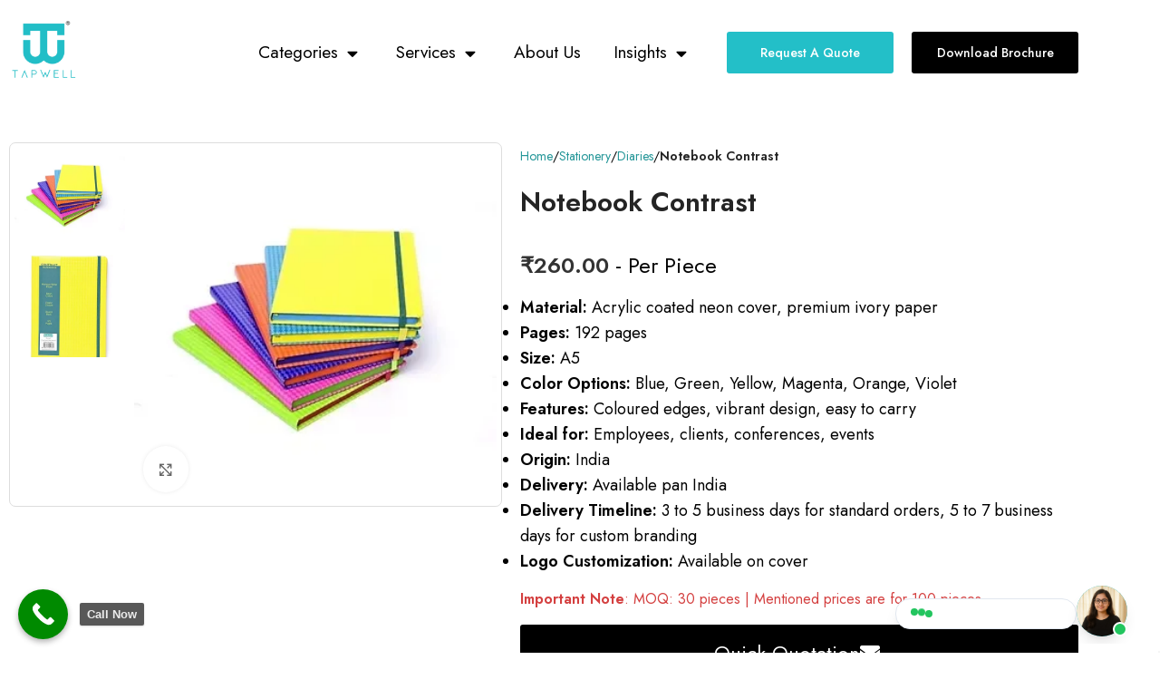

--- FILE ---
content_type: text/html; charset=UTF-8
request_url: https://tapwell.in/product/notebook-contrast/
body_size: 101906
content:
<!DOCTYPE html>
<html lang="en-US" prefix="og: https://ogp.me/ns#">
<head>
	<meta charset="UTF-8">
	<link rel="profile" href="https://gmpg.org/xfn/11">
	<link rel="pingback" href="https://tapwell.in/xmlrpc.php">

	<style>.wishlistmodal { 
			padding-top: 20px; 
			padding-right: 20px; 
			padding-bottom: 20px; 
			padding-left: 20px; 
			background-color: #FFFFFF;
		}

		.wishlistmodal {
			color: #333333;
			max-height: ;
		}

		.jquery-wishlistmodal.blocker  {
			background-color: rgba(0,0,0,0.9);
		}

		body .pretty input.checked ~ .state.p-primary label::after, body .pretty.p-toggle .state.p-primary label::after {
		  background-color: #000000 !important;
		}

		 
		</style>
<!-- Search Engine Optimization by Rank Math - https://rankmath.com/ -->
<title>Notebook Contrast</title>
<meta name="description" content="Material: Acrylic coated neon cover, premium ivory paper Pages: 192 pages Size: A5 Color Options: Blue, Green, Yellow, Magenta, Orange, Violet Features: Coloured edges, vibrant design, easy to carry Ideal for: Employees, clients, conferences, events Origin: India Delivery: Available pan India Delivery Timeline: 3 to 5 business days for standard orders, 5 to 7 business days for custom branding Logo Customization: Available on cover"/>
<meta name="robots" content="follow, index, max-snippet:-1, max-video-preview:-1, max-image-preview:large"/>
<link rel="canonical" href="https://tapwell.in/product/notebook-contrast/" />
<meta property="og:locale" content="en_US" />
<meta property="og:type" content="product" />
<meta property="og:title" content="Notebook Contrast" />
<meta property="og:description" content="Material: Acrylic coated neon cover, premium ivory paper Pages: 192 pages Size: A5 Color Options: Blue, Green, Yellow, Magenta, Orange, Violet Features: Coloured edges, vibrant design, easy to carry Ideal for: Employees, clients, conferences, events Origin: India Delivery: Available pan India Delivery Timeline: 3 to 5 business days for standard orders, 5 to 7 business days for custom branding Logo Customization: Available on cover" />
<meta property="og:url" content="https://tapwell.in/product/notebook-contrast/" />
<meta property="og:site_name" content="TapWell" />
<meta property="og:updated_time" content="2025-07-01T10:52:07+05:30" />
<meta property="og:image" content="https://tapwell.in/wp-content/uploads/2022/07/6-N008.png" />
<meta property="og:image:secure_url" content="https://tapwell.in/wp-content/uploads/2022/07/6-N008.png" />
<meta property="og:image:width" content="340" />
<meta property="og:image:height" content="340" />
<meta property="og:image:alt" content="Notebook Contrast" />
<meta property="og:image:type" content="image/png" />
<meta property="product:price:amount" content="260" />
<meta property="product:price:currency" content="INR" />
<meta property="product:availability" content="instock" />
<meta name="twitter:card" content="summary_large_image" />
<meta name="twitter:title" content="Notebook Contrast" />
<meta name="twitter:description" content="Material: Acrylic coated neon cover, premium ivory paper Pages: 192 pages Size: A5 Color Options: Blue, Green, Yellow, Magenta, Orange, Violet Features: Coloured edges, vibrant design, easy to carry Ideal for: Employees, clients, conferences, events Origin: India Delivery: Available pan India Delivery Timeline: 3 to 5 business days for standard orders, 5 to 7 business days for custom branding Logo Customization: Available on cover" />
<meta name="twitter:image" content="https://tapwell.in/wp-content/uploads/2022/07/6-N008.png" />
<meta name="twitter:label1" content="Price" />
<meta name="twitter:data1" content="&#8377;260.00" />
<meta name="twitter:label2" content="Availability" />
<meta name="twitter:data2" content="In stock" />
<script type="application/ld+json" class="rank-math-schema">{"@context":"https://schema.org","@graph":[{"@type":"Organization","@id":"https://tapwell.in/#organization","name":"TapWell","logo":{"@type":"ImageObject","@id":"https://tapwell.in/#logo","url":"https://tapwell.in/wp-content/uploads/2024/10/cropped-Tapwell-revised-logo-150x150.webp","contentUrl":"https://tapwell.in/wp-content/uploads/2024/10/cropped-Tapwell-revised-logo-150x150.webp","caption":"TapWell","inLanguage":"en-US"}},{"@type":"WebSite","@id":"https://tapwell.in/#website","url":"https://tapwell.in","name":"TapWell","publisher":{"@id":"https://tapwell.in/#organization"},"inLanguage":"en-US"},{"@type":"ImageObject","@id":"https://tapwell.in/wp-content/uploads/2022/07/6-N008.png","url":"https://tapwell.in/wp-content/uploads/2022/07/6-N008.png","width":"340","height":"340","inLanguage":"en-US"},{"@type":"BreadcrumbList","@id":"https://tapwell.in/product/notebook-contrast/#breadcrumb","itemListElement":[{"@type":"ListItem","position":"1","item":{"@id":"https://tapwell.in","name":"Home"}},{"@type":"ListItem","position":"2","item":{"@id":"https://tapwell.in/product/notebook-contrast/","name":"Notebook Contrast"}}]},{"@type":"ItemPage","@id":"https://tapwell.in/product/notebook-contrast/#webpage","url":"https://tapwell.in/product/notebook-contrast/","name":"Notebook Contrast","datePublished":"2022-05-12T11:08:21+05:30","dateModified":"2025-07-01T10:52:07+05:30","isPartOf":{"@id":"https://tapwell.in/#website"},"primaryImageOfPage":{"@id":"https://tapwell.in/wp-content/uploads/2022/07/6-N008.png"},"inLanguage":"en-US","breadcrumb":{"@id":"https://tapwell.in/product/notebook-contrast/#breadcrumb"}},{"@type":"Product","name":"Notebook Contrast","description":"Material: Acrylic coated neon cover, premium ivory paper Pages: 192 pages Size: A5 Color Options: Blue, Green, Yellow, Magenta, Orange, Violet Features: Coloured edges, vibrant design, easy to carry Ideal for: Employees, clients, conferences, events Origin: India Delivery: Available pan India Delivery Timeline: 3 to 5 business days for standard orders, 5 to 7 business days for custom branding Logo Customization: Available on cover","sku":"6-N008","category":"Stationery &gt; Diaries","mainEntityOfPage":{"@id":"https://tapwell.in/product/notebook-contrast/#webpage"},"image":[{"@type":"ImageObject","url":"https://tapwell.in/wp-content/uploads/2022/07/6-N008.png","height":"340","width":"340"},{"@type":"ImageObject","url":"https://tapwell.in/wp-content/uploads/2022/07/6-N008a.png","height":"340","width":"340"}],"offers":{"@type":"Offer","price":"260.00","priceCurrency":"INR","priceValidUntil":"2027-12-31","availability":"http://schema.org/InStock","itemCondition":"NewCondition","url":"https://tapwell.in/product/notebook-contrast/","seller":{"@type":"Organization","@id":"https://tapwell.in/","name":"TapWell","url":"https://tapwell.in","logo":""}},"@id":"https://tapwell.in/product/notebook-contrast/#richSnippet"}]}</script>
<!-- /Rank Math WordPress SEO plugin -->

<link rel='dns-prefetch' href='//fonts.googleapis.com' />
<link rel="alternate" type="application/rss+xml" title="TapWell &raquo; Feed" href="https://tapwell.in/feed/" />
<link rel="alternate" type="application/rss+xml" title="TapWell &raquo; Comments Feed" href="https://tapwell.in/comments/feed/" />
<link rel="alternate" title="oEmbed (JSON)" type="application/json+oembed" href="https://tapwell.in/wp-json/oembed/1.0/embed?url=https%3A%2F%2Ftapwell.in%2Fproduct%2Fnotebook-contrast%2F" />
<link rel="alternate" title="oEmbed (XML)" type="text/xml+oembed" href="https://tapwell.in/wp-json/oembed/1.0/embed?url=https%3A%2F%2Ftapwell.in%2Fproduct%2Fnotebook-contrast%2F&#038;format=xml" />
<style id='wp-img-auto-sizes-contain-inline-css' type='text/css'>
img:is([sizes=auto i],[sizes^="auto," i]){contain-intrinsic-size:3000px 1500px}
/*# sourceURL=wp-img-auto-sizes-contain-inline-css */
</style>
<link rel='stylesheet' id='ht_ctc_main_css-css' href='https://tapwell.in/wp-content/plugins/click-to-chat-for-whatsapp/new/inc/assets/css/main.css?ver=4.36' type='text/css' media='all' />
<link rel='stylesheet' id='font-awesome-5-all-css' href='https://tapwell.in/wp-content/plugins/elementor/assets/lib/font-awesome/css/all.min.css?ver=3.34.2' type='text/css' media='all' />
<link rel='stylesheet' id='font-awesome-4-shim-css' href='https://tapwell.in/wp-content/plugins/elementor/assets/lib/font-awesome/css/v4-shims.min.css?ver=3.34.2' type='text/css' media='all' />
<link rel='stylesheet' id='wp-block-library-css' href='https://tapwell.in/wp-includes/css/dist/block-library/style.min.css?ver=6.9' type='text/css' media='all' />
<style id='classic-theme-styles-inline-css' type='text/css'>
/*! This file is auto-generated */
.wp-block-button__link{color:#fff;background-color:#32373c;border-radius:9999px;box-shadow:none;text-decoration:none;padding:calc(.667em + 2px) calc(1.333em + 2px);font-size:1.125em}.wp-block-file__button{background:#32373c;color:#fff;text-decoration:none}
/*# sourceURL=/wp-includes/css/classic-themes.min.css */
</style>
<style id='safe-svg-svg-icon-style-inline-css' type='text/css'>
.safe-svg-cover{text-align:center}.safe-svg-cover .safe-svg-inside{display:inline-block;max-width:100%}.safe-svg-cover svg{fill:currentColor;height:100%;max-height:100%;max-width:100%;width:100%}

/*# sourceURL=https://tapwell.in/wp-content/plugins/safe-svg/dist/safe-svg-block-frontend.css */
</style>
<link rel='stylesheet' id='woolentor-block-common-css' href='https://tapwell.in/wp-content/plugins/woolentor-addons/woolentor-blocks/assets/css/common-style.css?ver=3.3.1' type='text/css' media='all' />
<link rel='stylesheet' id='woolentor-block-default-css' href='https://tapwell.in/wp-content/plugins/woolentor-addons/woolentor-blocks/assets/css/style-index.css?ver=3.3.1' type='text/css' media='all' />
<style id='global-styles-inline-css' type='text/css'>
:root{--wp--preset--aspect-ratio--square: 1;--wp--preset--aspect-ratio--4-3: 4/3;--wp--preset--aspect-ratio--3-4: 3/4;--wp--preset--aspect-ratio--3-2: 3/2;--wp--preset--aspect-ratio--2-3: 2/3;--wp--preset--aspect-ratio--16-9: 16/9;--wp--preset--aspect-ratio--9-16: 9/16;--wp--preset--color--black: #000000;--wp--preset--color--cyan-bluish-gray: #abb8c3;--wp--preset--color--white: #ffffff;--wp--preset--color--pale-pink: #f78da7;--wp--preset--color--vivid-red: #cf2e2e;--wp--preset--color--luminous-vivid-orange: #ff6900;--wp--preset--color--luminous-vivid-amber: #fcb900;--wp--preset--color--light-green-cyan: #7bdcb5;--wp--preset--color--vivid-green-cyan: #00d084;--wp--preset--color--pale-cyan-blue: #8ed1fc;--wp--preset--color--vivid-cyan-blue: #0693e3;--wp--preset--color--vivid-purple: #9b51e0;--wp--preset--gradient--vivid-cyan-blue-to-vivid-purple: linear-gradient(135deg,rgb(6,147,227) 0%,rgb(155,81,224) 100%);--wp--preset--gradient--light-green-cyan-to-vivid-green-cyan: linear-gradient(135deg,rgb(122,220,180) 0%,rgb(0,208,130) 100%);--wp--preset--gradient--luminous-vivid-amber-to-luminous-vivid-orange: linear-gradient(135deg,rgb(252,185,0) 0%,rgb(255,105,0) 100%);--wp--preset--gradient--luminous-vivid-orange-to-vivid-red: linear-gradient(135deg,rgb(255,105,0) 0%,rgb(207,46,46) 100%);--wp--preset--gradient--very-light-gray-to-cyan-bluish-gray: linear-gradient(135deg,rgb(238,238,238) 0%,rgb(169,184,195) 100%);--wp--preset--gradient--cool-to-warm-spectrum: linear-gradient(135deg,rgb(74,234,220) 0%,rgb(151,120,209) 20%,rgb(207,42,186) 40%,rgb(238,44,130) 60%,rgb(251,105,98) 80%,rgb(254,248,76) 100%);--wp--preset--gradient--blush-light-purple: linear-gradient(135deg,rgb(255,206,236) 0%,rgb(152,150,240) 100%);--wp--preset--gradient--blush-bordeaux: linear-gradient(135deg,rgb(254,205,165) 0%,rgb(254,45,45) 50%,rgb(107,0,62) 100%);--wp--preset--gradient--luminous-dusk: linear-gradient(135deg,rgb(255,203,112) 0%,rgb(199,81,192) 50%,rgb(65,88,208) 100%);--wp--preset--gradient--pale-ocean: linear-gradient(135deg,rgb(255,245,203) 0%,rgb(182,227,212) 50%,rgb(51,167,181) 100%);--wp--preset--gradient--electric-grass: linear-gradient(135deg,rgb(202,248,128) 0%,rgb(113,206,126) 100%);--wp--preset--gradient--midnight: linear-gradient(135deg,rgb(2,3,129) 0%,rgb(40,116,252) 100%);--wp--preset--font-size--small: 13px;--wp--preset--font-size--medium: 20px;--wp--preset--font-size--large: 36px;--wp--preset--font-size--x-large: 42px;--wp--preset--spacing--20: 0.44rem;--wp--preset--spacing--30: 0.67rem;--wp--preset--spacing--40: 1rem;--wp--preset--spacing--50: 1.5rem;--wp--preset--spacing--60: 2.25rem;--wp--preset--spacing--70: 3.38rem;--wp--preset--spacing--80: 5.06rem;--wp--preset--shadow--natural: 6px 6px 9px rgba(0, 0, 0, 0.2);--wp--preset--shadow--deep: 12px 12px 50px rgba(0, 0, 0, 0.4);--wp--preset--shadow--sharp: 6px 6px 0px rgba(0, 0, 0, 0.2);--wp--preset--shadow--outlined: 6px 6px 0px -3px rgb(255, 255, 255), 6px 6px rgb(0, 0, 0);--wp--preset--shadow--crisp: 6px 6px 0px rgb(0, 0, 0);}:where(.is-layout-flex){gap: 0.5em;}:where(.is-layout-grid){gap: 0.5em;}body .is-layout-flex{display: flex;}.is-layout-flex{flex-wrap: wrap;align-items: center;}.is-layout-flex > :is(*, div){margin: 0;}body .is-layout-grid{display: grid;}.is-layout-grid > :is(*, div){margin: 0;}:where(.wp-block-columns.is-layout-flex){gap: 2em;}:where(.wp-block-columns.is-layout-grid){gap: 2em;}:where(.wp-block-post-template.is-layout-flex){gap: 1.25em;}:where(.wp-block-post-template.is-layout-grid){gap: 1.25em;}.has-black-color{color: var(--wp--preset--color--black) !important;}.has-cyan-bluish-gray-color{color: var(--wp--preset--color--cyan-bluish-gray) !important;}.has-white-color{color: var(--wp--preset--color--white) !important;}.has-pale-pink-color{color: var(--wp--preset--color--pale-pink) !important;}.has-vivid-red-color{color: var(--wp--preset--color--vivid-red) !important;}.has-luminous-vivid-orange-color{color: var(--wp--preset--color--luminous-vivid-orange) !important;}.has-luminous-vivid-amber-color{color: var(--wp--preset--color--luminous-vivid-amber) !important;}.has-light-green-cyan-color{color: var(--wp--preset--color--light-green-cyan) !important;}.has-vivid-green-cyan-color{color: var(--wp--preset--color--vivid-green-cyan) !important;}.has-pale-cyan-blue-color{color: var(--wp--preset--color--pale-cyan-blue) !important;}.has-vivid-cyan-blue-color{color: var(--wp--preset--color--vivid-cyan-blue) !important;}.has-vivid-purple-color{color: var(--wp--preset--color--vivid-purple) !important;}.has-black-background-color{background-color: var(--wp--preset--color--black) !important;}.has-cyan-bluish-gray-background-color{background-color: var(--wp--preset--color--cyan-bluish-gray) !important;}.has-white-background-color{background-color: var(--wp--preset--color--white) !important;}.has-pale-pink-background-color{background-color: var(--wp--preset--color--pale-pink) !important;}.has-vivid-red-background-color{background-color: var(--wp--preset--color--vivid-red) !important;}.has-luminous-vivid-orange-background-color{background-color: var(--wp--preset--color--luminous-vivid-orange) !important;}.has-luminous-vivid-amber-background-color{background-color: var(--wp--preset--color--luminous-vivid-amber) !important;}.has-light-green-cyan-background-color{background-color: var(--wp--preset--color--light-green-cyan) !important;}.has-vivid-green-cyan-background-color{background-color: var(--wp--preset--color--vivid-green-cyan) !important;}.has-pale-cyan-blue-background-color{background-color: var(--wp--preset--color--pale-cyan-blue) !important;}.has-vivid-cyan-blue-background-color{background-color: var(--wp--preset--color--vivid-cyan-blue) !important;}.has-vivid-purple-background-color{background-color: var(--wp--preset--color--vivid-purple) !important;}.has-black-border-color{border-color: var(--wp--preset--color--black) !important;}.has-cyan-bluish-gray-border-color{border-color: var(--wp--preset--color--cyan-bluish-gray) !important;}.has-white-border-color{border-color: var(--wp--preset--color--white) !important;}.has-pale-pink-border-color{border-color: var(--wp--preset--color--pale-pink) !important;}.has-vivid-red-border-color{border-color: var(--wp--preset--color--vivid-red) !important;}.has-luminous-vivid-orange-border-color{border-color: var(--wp--preset--color--luminous-vivid-orange) !important;}.has-luminous-vivid-amber-border-color{border-color: var(--wp--preset--color--luminous-vivid-amber) !important;}.has-light-green-cyan-border-color{border-color: var(--wp--preset--color--light-green-cyan) !important;}.has-vivid-green-cyan-border-color{border-color: var(--wp--preset--color--vivid-green-cyan) !important;}.has-pale-cyan-blue-border-color{border-color: var(--wp--preset--color--pale-cyan-blue) !important;}.has-vivid-cyan-blue-border-color{border-color: var(--wp--preset--color--vivid-cyan-blue) !important;}.has-vivid-purple-border-color{border-color: var(--wp--preset--color--vivid-purple) !important;}.has-vivid-cyan-blue-to-vivid-purple-gradient-background{background: var(--wp--preset--gradient--vivid-cyan-blue-to-vivid-purple) !important;}.has-light-green-cyan-to-vivid-green-cyan-gradient-background{background: var(--wp--preset--gradient--light-green-cyan-to-vivid-green-cyan) !important;}.has-luminous-vivid-amber-to-luminous-vivid-orange-gradient-background{background: var(--wp--preset--gradient--luminous-vivid-amber-to-luminous-vivid-orange) !important;}.has-luminous-vivid-orange-to-vivid-red-gradient-background{background: var(--wp--preset--gradient--luminous-vivid-orange-to-vivid-red) !important;}.has-very-light-gray-to-cyan-bluish-gray-gradient-background{background: var(--wp--preset--gradient--very-light-gray-to-cyan-bluish-gray) !important;}.has-cool-to-warm-spectrum-gradient-background{background: var(--wp--preset--gradient--cool-to-warm-spectrum) !important;}.has-blush-light-purple-gradient-background{background: var(--wp--preset--gradient--blush-light-purple) !important;}.has-blush-bordeaux-gradient-background{background: var(--wp--preset--gradient--blush-bordeaux) !important;}.has-luminous-dusk-gradient-background{background: var(--wp--preset--gradient--luminous-dusk) !important;}.has-pale-ocean-gradient-background{background: var(--wp--preset--gradient--pale-ocean) !important;}.has-electric-grass-gradient-background{background: var(--wp--preset--gradient--electric-grass) !important;}.has-midnight-gradient-background{background: var(--wp--preset--gradient--midnight) !important;}.has-small-font-size{font-size: var(--wp--preset--font-size--small) !important;}.has-medium-font-size{font-size: var(--wp--preset--font-size--medium) !important;}.has-large-font-size{font-size: var(--wp--preset--font-size--large) !important;}.has-x-large-font-size{font-size: var(--wp--preset--font-size--x-large) !important;}
:where(.wp-block-post-template.is-layout-flex){gap: 1.25em;}:where(.wp-block-post-template.is-layout-grid){gap: 1.25em;}
:where(.wp-block-term-template.is-layout-flex){gap: 1.25em;}:where(.wp-block-term-template.is-layout-grid){gap: 1.25em;}
:where(.wp-block-columns.is-layout-flex){gap: 2em;}:where(.wp-block-columns.is-layout-grid){gap: 2em;}
:root :where(.wp-block-pullquote){font-size: 1.5em;line-height: 1.6;}
/*# sourceURL=global-styles-inline-css */
</style>
<link rel='stylesheet' id='woocommerce-pdf-catalog-css' href='https://tapwell.in/wp-content/plugins/woocommerce-pdf-catalog/public/css/woocommerce-pdf-catalog-public.css?ver=1.18.3' type='text/css' media='all' />
<link rel='stylesheet' id='select2-css' href='https://tapwell.in/wp-content/plugins/woocommerce-pdf-catalog/public/vendor/select2/css/select2.min.css?ver=4.1.0' type='text/css' media='all' />
<link rel='stylesheet' id='jquery-wishlist-modal-css' href='https://tapwell.in/wp-content/plugins/woocommerce-wishlist/public/vendor/jquery-modal-master/jquery.modal.min.css?ver=0.9.1' type='text/css' media='all' />
<link rel='stylesheet' id='woocommerce-wishlist-public-css' href='https://tapwell.in/wp-content/plugins/woocommerce-wishlist/public/css/woocommerce-wishlist-public.css?ver=1.2.1' type='text/css' media='all' />
<link rel='stylesheet' id='woocommerce-wishlist-custom-css' href='https://tapwell.in/wp-content/plugins/woocommerce-wishlist/public/css/woocommerce-wishlist-custom.css?ver=1.2.1' type='text/css' media='all' />
<style id='woocommerce-inline-inline-css' type='text/css'>
.woocommerce form .form-row .required { visibility: visible; }
/*# sourceURL=woocommerce-inline-inline-css */
</style>
<link rel='stylesheet' id='woolentor-widgets-pro-css' href='https://tapwell.in/wp-content/plugins/woolentor-addons-pro/assets/css/woolentor-widgets-pro.css?ver=2.4.2' type='text/css' media='all' />
<link rel='stylesheet' id='slick-css' href='https://tapwell.in/wp-content/plugins/woolentor-addons/assets/css/slick.css?ver=3.3.1' type='text/css' media='all' />
<link rel='stylesheet' id='simple-line-icons-wl-css' href='https://tapwell.in/wp-content/plugins/woolentor-addons/assets/css/simple-line-icons.css?ver=3.3.1' type='text/css' media='all' />
<link rel='stylesheet' id='woolentor-product-grid-css' href='https://tapwell.in/wp-content/plugins/woolentor-addons/assets/css/product-grid.css?ver=3.3.1' type='text/css' media='all' />
<link rel='stylesheet' id='htflexboxgrid-css' href='https://tapwell.in/wp-content/plugins/woolentor-addons/assets/css/htflexboxgrid.css?ver=3.3.1' type='text/css' media='all' />
<link rel='stylesheet' id='woolentor-widgets-css' href='https://tapwell.in/wp-content/plugins/woolentor-addons/assets/css/woolentor-widgets.css?ver=3.3.1' type='text/css' media='all' />
<link rel='stylesheet' id='woolentor-quickview-css' href='https://tapwell.in/wp-content/plugins/woolentor-addons/includes/modules/quickview/assets/css/frontend.css?ver=3.3.1' type='text/css' media='all' />
<link rel='stylesheet' id='dgwt-wcas-style-css' href='https://tapwell.in/wp-content/plugins/ajax-search-for-woocommerce/assets/css/style.min.css?ver=1.32.2' type='text/css' media='all' />
<link rel='stylesheet' id='cute-alert-css' href='https://tapwell.in/wp-content/plugins/metform/public/assets/lib/cute-alert/style.css?ver=4.1.2' type='text/css' media='all' />
<link rel='stylesheet' id='text-editor-style-css' href='https://tapwell.in/wp-content/plugins/metform/public/assets/css/text-editor.css?ver=4.1.2' type='text/css' media='all' />
<link rel='stylesheet' id='elementor-frontend-css' href='https://tapwell.in/wp-content/plugins/elementor/assets/css/frontend.min.css?ver=3.34.2' type='text/css' media='all' />
<style id='elementor-frontend-inline-css' type='text/css'>
.elementor-kit-7{--e-global-color-primary:#6EC1E4;--e-global-color-secondary:#54595F;--e-global-color-text:#7A7A7A;--e-global-color-accent:#61CE70;--e-global-color-b3275c5:#FFFFFF;--e-global-color-530a689:#000000;--e-global-color-2e0e2e7:#23BFC8;--e-global-color-6accf63:#D3E3BF;--e-global-typography-primary-font-family:"Poppins";--e-global-typography-primary-font-weight:500;--e-global-typography-secondary-font-family:"Poppins";--e-global-typography-secondary-font-weight:400;--e-global-typography-text-font-family:"Poppins";--e-global-typography-text-font-weight:400;--e-global-typography-accent-font-family:"Poppins";--e-global-typography-accent-font-weight:500;}.elementor-kit-7 e-page-transition{background-color:#FFBC7D;}.elementor-section.elementor-section-boxed > .elementor-container{max-width:1140px;}.e-con{--container-max-width:1140px;}.elementor-widget:not(:last-child){margin-block-end:20px;}.elementor-element{--widgets-spacing:20px 20px;--widgets-spacing-row:20px;--widgets-spacing-column:20px;}{}h1.entry-title{display:var(--page-title-display);}@media(max-width:1024px){.elementor-section.elementor-section-boxed > .elementor-container{max-width:1024px;}.e-con{--container-max-width:1024px;}}@media(max-width:767px){.elementor-section.elementor-section-boxed > .elementor-container{max-width:767px;}.e-con{--container-max-width:767px;}}
.elementor-57805 .elementor-element.elementor-element-af83919{padding:15px 15px 15px 15px;}.elementor-bc-flex-widget .elementor-57805 .elementor-element.elementor-element-81f7ee7.elementor-column .elementor-widget-wrap{align-items:center;}.elementor-57805 .elementor-element.elementor-element-81f7ee7.elementor-column.elementor-element[data-element_type="column"] > .elementor-widget-wrap.elementor-element-populated{align-content:center;align-items:center;}.elementor-57805 .elementor-element.elementor-element-3f2a1e4 img{border-radius:3px 3px 3px 3px;}.elementor-bc-flex-widget .elementor-57805 .elementor-element.elementor-element-45834a1.elementor-column .elementor-widget-wrap{align-items:center;}.elementor-57805 .elementor-element.elementor-element-45834a1.elementor-column.elementor-element[data-element_type="column"] > .elementor-widget-wrap.elementor-element-populated{align-content:center;align-items:center;}.elementor-57805 .elementor-element.elementor-element-1dee110 > .elementor-widget-container{margin:0px 0px -5px 0px;}.elementor-57805 .elementor-element.elementor-element-1dee110{text-align:start;}.elementor-57805 .elementor-element.elementor-element-1dee110 .elementor-heading-title{font-size:23px;line-height:1.2em;}.elementor-57805 .elementor-element.elementor-element-ea40a63 .elementor-field-group{padding-right:calc( 10px/2 );padding-left:calc( 10px/2 );margin-bottom:10px;}.elementor-57805 .elementor-element.elementor-element-ea40a63 .elementor-form-fields-wrapper{margin-left:calc( -10px/2 );margin-right:calc( -10px/2 );margin-bottom:-10px;}.elementor-57805 .elementor-element.elementor-element-ea40a63 .elementor-field-group.recaptcha_v3-bottomleft, .elementor-57805 .elementor-element.elementor-element-ea40a63 .elementor-field-group.recaptcha_v3-bottomright{margin-bottom:0;}body.rtl .elementor-57805 .elementor-element.elementor-element-ea40a63 .elementor-labels-inline .elementor-field-group > label{padding-left:0px;}body:not(.rtl) .elementor-57805 .elementor-element.elementor-element-ea40a63 .elementor-labels-inline .elementor-field-group > label{padding-right:0px;}body .elementor-57805 .elementor-element.elementor-element-ea40a63 .elementor-labels-above .elementor-field-group > label{padding-bottom:0px;}.elementor-57805 .elementor-element.elementor-element-ea40a63 .elementor-field-type-html{padding-bottom:0px;}.elementor-57805 .elementor-element.elementor-element-ea40a63 .elementor-field-group .elementor-field:not(.elementor-select-wrapper){background-color:#ffffff;}.elementor-57805 .elementor-element.elementor-element-ea40a63 .elementor-field-group .elementor-select-wrapper select{background-color:#ffffff;}.elementor-57805 .elementor-element.elementor-element-ea40a63 .e-form__buttons__wrapper__button-next{background-color:var( --e-global-color-2e0e2e7 );color:#ffffff;}.elementor-57805 .elementor-element.elementor-element-ea40a63 .elementor-button[type="submit"]{background-color:var( --e-global-color-2e0e2e7 );color:#ffffff;}.elementor-57805 .elementor-element.elementor-element-ea40a63 .elementor-button[type="submit"] svg *{fill:#ffffff;}.elementor-57805 .elementor-element.elementor-element-ea40a63 .e-form__buttons__wrapper__button-previous{color:#ffffff;}.elementor-57805 .elementor-element.elementor-element-ea40a63 .e-form__buttons__wrapper__button-next:hover{color:#ffffff;}.elementor-57805 .elementor-element.elementor-element-ea40a63 .elementor-button[type="submit"]:hover{color:#ffffff;}.elementor-57805 .elementor-element.elementor-element-ea40a63 .elementor-button[type="submit"]:hover svg *{fill:#ffffff;}.elementor-57805 .elementor-element.elementor-element-ea40a63 .e-form__buttons__wrapper__button-previous:hover{color:#ffffff;}.elementor-57805 .elementor-element.elementor-element-ea40a63{--e-form-steps-indicators-spacing:20px;--e-form-steps-indicator-padding:30px;--e-form-steps-indicator-inactive-secondary-color:#ffffff;--e-form-steps-indicator-active-secondary-color:#ffffff;--e-form-steps-indicator-completed-secondary-color:#ffffff;--e-form-steps-divider-width:1px;--e-form-steps-divider-gap:10px;}#elementor-popup-modal-57805{background-color:rgba(0,0,0,.8);justify-content:center;align-items:center;pointer-events:all;}#elementor-popup-modal-57805 .dialog-message{width:700px;height:auto;}#elementor-popup-modal-57805 .dialog-close-button{display:flex;}#elementor-popup-modal-57805 .dialog-widget-content{border-radius:5px 5px 5px 5px;box-shadow:2px 8px 23px 3px rgba(0,0,0,0.2);}@media(max-width:767px){.elementor-57805 .elementor-element.elementor-element-3f2a1e4 img{width:40%;}.elementor-57805 .elementor-element.elementor-element-1dee110 .elementor-heading-title{font-size:19px;}}@media(min-width:768px){.elementor-57805 .elementor-element.elementor-element-81f7ee7{width:38%;}.elementor-57805 .elementor-element.elementor-element-45834a1{width:62%;}}
.elementor-54747 .elementor-element.elementor-element-2cd962f > .elementor-container{max-width:1200px;}.elementor-54747 .elementor-element.elementor-element-2cd962f{margin:0px 0px 0px 0px;padding:10px 0px 10px 0px;}.elementor-bc-flex-widget .elementor-54747 .elementor-element.elementor-element-e831e2c.elementor-column .elementor-widget-wrap{align-items:center;}.elementor-54747 .elementor-element.elementor-element-e831e2c.elementor-column.elementor-element[data-element_type="column"] > .elementor-widget-wrap.elementor-element-populated{align-content:center;align-items:center;}.elementor-54747 .elementor-element.elementor-element-2f89654{text-align:start;}.elementor-54747 .elementor-element.elementor-element-2f89654 img{width:48%;}.elementor-bc-flex-widget .elementor-54747 .elementor-element.elementor-element-808fb1a.elementor-column .elementor-widget-wrap{align-items:center;}.elementor-54747 .elementor-element.elementor-element-808fb1a.elementor-column.elementor-element[data-element_type="column"] > .elementor-widget-wrap.elementor-element-populated{align-content:center;align-items:center;}.elementor-54747 .elementor-element.elementor-element-aa432f4 .elementor-menu-toggle{margin-left:auto;}.elementor-54747 .elementor-element.elementor-element-aa432f4 .elementor-nav-menu .elementor-item{font-size:19px;}.elementor-54747 .elementor-element.elementor-element-aa432f4 .elementor-nav-menu--main .elementor-item{color:var( --e-global-color-530a689 );fill:var( --e-global-color-530a689 );padding-left:18px;padding-right:18px;}.elementor-54747 .elementor-element.elementor-element-aa432f4 .elementor-nav-menu--dropdown a:hover,
					.elementor-54747 .elementor-element.elementor-element-aa432f4 .elementor-nav-menu--dropdown a:focus,
					.elementor-54747 .elementor-element.elementor-element-aa432f4 .elementor-nav-menu--dropdown a.elementor-item-active,
					.elementor-54747 .elementor-element.elementor-element-aa432f4 .elementor-nav-menu--dropdown a.highlighted,
					.elementor-54747 .elementor-element.elementor-element-aa432f4 .elementor-menu-toggle:hover,
					.elementor-54747 .elementor-element.elementor-element-aa432f4 .elementor-menu-toggle:focus{color:var( --e-global-color-2e0e2e7 );}.elementor-54747 .elementor-element.elementor-element-aa432f4 .elementor-nav-menu--dropdown a:hover,
					.elementor-54747 .elementor-element.elementor-element-aa432f4 .elementor-nav-menu--dropdown a:focus,
					.elementor-54747 .elementor-element.elementor-element-aa432f4 .elementor-nav-menu--dropdown a.elementor-item-active,
					.elementor-54747 .elementor-element.elementor-element-aa432f4 .elementor-nav-menu--dropdown a.highlighted{background-color:#FAFAFA;}.elementor-54747 .elementor-element.elementor-element-aa432f4 .elementor-nav-menu--dropdown .elementor-item, .elementor-54747 .elementor-element.elementor-element-aa432f4 .elementor-nav-menu--dropdown  .elementor-sub-item{font-size:16px;}.elementor-54747 .elementor-element.elementor-element-aa432f4 .elementor-nav-menu--dropdown{border-radius:5px 5px 5px 5px;}.elementor-54747 .elementor-element.elementor-element-aa432f4 .elementor-nav-menu--dropdown li:first-child a{border-top-left-radius:5px;border-top-right-radius:5px;}.elementor-54747 .elementor-element.elementor-element-aa432f4 .elementor-nav-menu--dropdown li:last-child a{border-bottom-right-radius:5px;border-bottom-left-radius:5px;}.elementor-54747 .elementor-element.elementor-element-aa432f4 .elementor-nav-menu--main .elementor-nav-menu--dropdown, .elementor-54747 .elementor-element.elementor-element-aa432f4 .elementor-nav-menu__container.elementor-nav-menu--dropdown{box-shadow:0px 0px 10px 0px rgba(0, 0, 0, 0.27);}.elementor-54747 .elementor-element.elementor-element-aa432f4 .elementor-nav-menu--dropdown a{padding-left:24px;padding-right:24px;padding-top:10px;padding-bottom:10px;}.elementor-bc-flex-widget .elementor-54747 .elementor-element.elementor-element-d8c2047.elementor-column .elementor-widget-wrap{align-items:center;}.elementor-54747 .elementor-element.elementor-element-d8c2047.elementor-column.elementor-element[data-element_type="column"] > .elementor-widget-wrap.elementor-element-populated{align-content:center;align-items:center;}.elementor-54747 .elementor-element.elementor-element-4e6bbbc .elementor-button{background-color:var( --e-global-color-2e0e2e7 );font-size:14px;font-weight:500;fill:var( --e-global-color-b3275c5 );color:var( --e-global-color-b3275c5 );border-radius:3px 3px 3px 3px;padding:16px 10px 16px 10px;}.elementor-54747 .elementor-element.elementor-element-4e6bbbc{width:100%;max-width:100%;}.elementor-bc-flex-widget .elementor-54747 .elementor-element.elementor-element-8426796.elementor-column .elementor-widget-wrap{align-items:center;}.elementor-54747 .elementor-element.elementor-element-8426796.elementor-column.elementor-element[data-element_type="column"] > .elementor-widget-wrap.elementor-element-populated{align-content:center;align-items:center;}.elementor-54747 .elementor-element.elementor-element-d516882 .elementor-button{background-color:var( --e-global-color-530a689 );font-size:14px;font-weight:500;fill:var( --e-global-color-b3275c5 );color:var( --e-global-color-b3275c5 );border-radius:3px 3px 3px 3px;padding:16px 5px 16px 5px;}.elementor-54747 .elementor-element.elementor-element-d516882{width:100%;max-width:100%;}.elementor-theme-builder-content-area{height:400px;}.elementor-location-header:before, .elementor-location-footer:before{content:"";display:table;clear:both;}@media(min-width:768px){.elementor-54747 .elementor-element.elementor-element-e831e2c{width:15%;}.elementor-54747 .elementor-element.elementor-element-808fb1a{width:51%;}.elementor-54747 .elementor-element.elementor-element-d8c2047{width:17%;}.elementor-54747 .elementor-element.elementor-element-8426796{width:17%;}}@media(max-width:767px){.elementor-54747 .elementor-element.elementor-element-2cd962f{padding:5px 5px 5px 5px;}.elementor-54747 .elementor-element.elementor-element-e831e2c{width:40%;}.elementor-54747 .elementor-element.elementor-element-2f89654 img{width:52%;}.elementor-54747 .elementor-element.elementor-element-808fb1a{width:60%;}.elementor-54747 .elementor-element.elementor-element-d8c2047{width:50%;}.elementor-54747 .elementor-element.elementor-element-d8c2047.elementor-column > .elementor-widget-wrap{justify-content:center;}.elementor-54747 .elementor-element.elementor-element-d8c2047 > .elementor-element-populated{margin:5px 5px 5px 5px;--e-column-margin-right:5px;--e-column-margin-left:5px;padding:0px 0px 0px 0px;}.elementor-54747 .elementor-element.elementor-element-4e6bbbc .elementor-button{padding:14px 12px 14px 12px;}.elementor-54747 .elementor-element.elementor-element-8426796{width:50%;}.elementor-54747 .elementor-element.elementor-element-8426796.elementor-column > .elementor-widget-wrap{justify-content:center;}.elementor-54747 .elementor-element.elementor-element-8426796 > .elementor-element-populated{margin:5px 5px 5px 5px;--e-column-margin-right:5px;--e-column-margin-left:5px;padding:0px 0px 0px 0px;}.elementor-54747 .elementor-element.elementor-element-d516882 .elementor-button .elementor-button-content-wrapper{justify-content:center;}.elementor-54747 .elementor-element.elementor-element-d516882 .elementor-button{padding:14px 10px 14px 10px;}}
.elementor-53571 .elementor-element.elementor-element-559db9e:not(.elementor-motion-effects-element-type-background), .elementor-53571 .elementor-element.elementor-element-559db9e > .elementor-motion-effects-container > .elementor-motion-effects-layer{background-color:transparent;background-image:linear-gradient(160deg, #F6E7FF 0%, #E3F8FF 100%);}.elementor-53571 .elementor-element.elementor-element-559db9e{transition:background 0.3s, border 0.3s, border-radius 0.3s, box-shadow 0.3s;padding:50px 50px 20px 50px;}.elementor-53571 .elementor-element.elementor-element-559db9e > .elementor-background-overlay{transition:background 0.3s, border-radius 0.3s, opacity 0.3s;}.elementor-53571 .elementor-element.elementor-element-edb5f14 > .elementor-element-populated{padding:10px 50px 10px 10px;}.elementor-53571 .elementor-element.elementor-element-c15c21b .elementor-heading-title{font-size:22px;}.elementor-53571 .elementor-element.elementor-element-27757fc{font-size:16px;}.elementor-53571 .elementor-element.elementor-element-cd294aa .elementor-icon-list-items:not(.elementor-inline-items) .elementor-icon-list-item:not(:last-child){padding-block-end:calc(8px/2);}.elementor-53571 .elementor-element.elementor-element-cd294aa .elementor-icon-list-items:not(.elementor-inline-items) .elementor-icon-list-item:not(:first-child){margin-block-start:calc(8px/2);}.elementor-53571 .elementor-element.elementor-element-cd294aa .elementor-icon-list-items.elementor-inline-items .elementor-icon-list-item{margin-inline:calc(8px/2);}.elementor-53571 .elementor-element.elementor-element-cd294aa .elementor-icon-list-items.elementor-inline-items{margin-inline:calc(-8px/2);}.elementor-53571 .elementor-element.elementor-element-cd294aa .elementor-icon-list-items.elementor-inline-items .elementor-icon-list-item:after{inset-inline-end:calc(-8px/2);}.elementor-53571 .elementor-element.elementor-element-cd294aa .elementor-icon-list-icon i{color:var( --e-global-color-2e0e2e7 );transition:color 0.3s;}.elementor-53571 .elementor-element.elementor-element-cd294aa .elementor-icon-list-icon svg{fill:var( --e-global-color-2e0e2e7 );transition:fill 0.3s;}.elementor-53571 .elementor-element.elementor-element-cd294aa{--e-icon-list-icon-size:14px;--icon-vertical-offset:0px;}.elementor-53571 .elementor-element.elementor-element-cd294aa .elementor-icon-list-item > .elementor-icon-list-text, .elementor-53571 .elementor-element.elementor-element-cd294aa .elementor-icon-list-item > a{font-size:16px;}.elementor-53571 .elementor-element.elementor-element-cd294aa .elementor-icon-list-text{color:#000000;transition:color 0.3s;}.elementor-53571 .elementor-element.elementor-element-ccc02ae .elementor-repeater-item-6e26ee7.elementor-social-icon{background-color:#23BFC8;}.elementor-53571 .elementor-element.elementor-element-ccc02ae .elementor-repeater-item-ec94372.elementor-social-icon{background-color:#23BFC8;}.elementor-53571 .elementor-element.elementor-element-ccc02ae .elementor-repeater-item-8b8e182.elementor-social-icon{background-color:#23BFC8;}.elementor-53571 .elementor-element.elementor-element-ccc02ae .elementor-repeater-item-57e3425.elementor-social-icon{background-color:#23BFC8;}.elementor-53571 .elementor-element.elementor-element-ccc02ae .elementor-repeater-item-3ccb4d2.elementor-social-icon{background-color:#23BFC8;}.elementor-53571 .elementor-element.elementor-element-ccc02ae .elementor-repeater-item-96cd213.elementor-social-icon{background-color:#23BFC8;}.elementor-53571 .elementor-element.elementor-element-ccc02ae{--grid-template-columns:repeat(0, auto);--icon-size:16px;--grid-column-gap:10px;}.elementor-53571 .elementor-element.elementor-element-ccc02ae .elementor-widget-container{text-align:left;}.elementor-53571 .elementor-element.elementor-element-ccc02ae .elementor-social-icon{--icon-padding:8px;}.elementor-53571 .elementor-element.elementor-element-40cdf9f .elementor-heading-title{font-size:19px;}.elementor-53571 .elementor-element.elementor-element-2b4b24c{width:var( --container-widget-width, 91.674% );max-width:91.674%;--container-widget-width:91.674%;--container-widget-flex-grow:0;}.elementor-53571 .elementor-element.elementor-element-2b4b24c .elementor-nav-menu .elementor-item{font-size:16px;}.elementor-53571 .elementor-element.elementor-element-2b4b24c .elementor-nav-menu--main .elementor-item{color:#000000;fill:#000000;padding-left:0px;padding-right:0px;padding-top:8px;padding-bottom:8px;}.elementor-53571 .elementor-element.elementor-element-6fffba5 .elementor-heading-title{font-size:19px;}.elementor-53571 .elementor-element.elementor-element-a21a35b{width:var( --container-widget-width, 103.178% );max-width:103.178%;--container-widget-width:103.178%;--container-widget-flex-grow:0;}.elementor-53571 .elementor-element.elementor-element-a21a35b .elementor-nav-menu .elementor-item{font-size:16px;}.elementor-53571 .elementor-element.elementor-element-a21a35b .elementor-nav-menu--main .elementor-item{color:#000000;fill:#000000;padding-left:0px;padding-right:0px;padding-top:8px;padding-bottom:8px;}.elementor-53571 .elementor-element.elementor-element-0453efa .elementor-heading-title{font-size:19px;}.elementor-53571 .elementor-element.elementor-element-19d77ef .elementor-nav-menu .elementor-item{font-size:16px;}.elementor-53571 .elementor-element.elementor-element-19d77ef .elementor-nav-menu--main .elementor-item{color:#000000;fill:#000000;padding-left:0px;padding-right:0px;padding-top:8px;padding-bottom:8px;}.elementor-53571 .elementor-element.elementor-element-14fe4f8:not(.elementor-motion-effects-element-type-background), .elementor-53571 .elementor-element.elementor-element-14fe4f8 > .elementor-motion-effects-container > .elementor-motion-effects-layer{background-color:#E3F8FF;}.elementor-53571 .elementor-element.elementor-element-14fe4f8{transition:background 0.3s, border 0.3s, border-radius 0.3s, box-shadow 0.3s;padding:30px 50px 20px 50px;}.elementor-53571 .elementor-element.elementor-element-14fe4f8 > .elementor-background-overlay{transition:background 0.3s, border-radius 0.3s, opacity 0.3s;}.elementor-53571 .elementor-element.elementor-element-7345cc2 .elementor-icon-list-item:not(:last-child):after{content:"";border-color:var( --e-global-color-accent );}.elementor-53571 .elementor-element.elementor-element-7345cc2 .elementor-icon-list-items:not(.elementor-inline-items) .elementor-icon-list-item:not(:last-child):after{border-block-start-style:solid;border-block-start-width:1px;}.elementor-53571 .elementor-element.elementor-element-7345cc2 .elementor-icon-list-items.elementor-inline-items .elementor-icon-list-item:not(:last-child):after{border-inline-start-style:solid;}.elementor-53571 .elementor-element.elementor-element-7345cc2 .elementor-inline-items .elementor-icon-list-item:not(:last-child):after{border-inline-start-width:1px;}.elementor-53571 .elementor-element.elementor-element-7345cc2 .elementor-icon-list-icon i{transition:color 0.3s;}.elementor-53571 .elementor-element.elementor-element-7345cc2 .elementor-icon-list-icon svg{transition:fill 0.3s;}.elementor-53571 .elementor-element.elementor-element-7345cc2{--e-icon-list-icon-size:14px;--icon-vertical-offset:0px;}.elementor-53571 .elementor-element.elementor-element-7345cc2 .elementor-icon-list-text{transition:color 0.3s;}.elementor-53571 .elementor-element.elementor-element-7ca86da .elementor-icon-list-item:not(:last-child):after{content:"";border-color:var( --e-global-color-accent );}.elementor-53571 .elementor-element.elementor-element-7ca86da .elementor-icon-list-items:not(.elementor-inline-items) .elementor-icon-list-item:not(:last-child):after{border-block-start-style:solid;border-block-start-width:1px;}.elementor-53571 .elementor-element.elementor-element-7ca86da .elementor-icon-list-items.elementor-inline-items .elementor-icon-list-item:not(:last-child):after{border-inline-start-style:solid;}.elementor-53571 .elementor-element.elementor-element-7ca86da .elementor-inline-items .elementor-icon-list-item:not(:last-child):after{border-inline-start-width:1px;}.elementor-53571 .elementor-element.elementor-element-7ca86da .elementor-icon-list-icon i{transition:color 0.3s;}.elementor-53571 .elementor-element.elementor-element-7ca86da .elementor-icon-list-icon svg{transition:fill 0.3s;}.elementor-53571 .elementor-element.elementor-element-7ca86da{--e-icon-list-icon-size:14px;--icon-vertical-offset:0px;}.elementor-53571 .elementor-element.elementor-element-7ca86da .elementor-icon-list-text{transition:color 0.3s;}.elementor-53571 .elementor-element.elementor-element-0a68d21:not(.elementor-motion-effects-element-type-background), .elementor-53571 .elementor-element.elementor-element-0a68d21 > .elementor-motion-effects-container > .elementor-motion-effects-layer{background-color:#E3F8FF;}.elementor-53571 .elementor-element.elementor-element-0a68d21{border-style:solid;border-width:1px 0px 0px 0px;border-color:#999999;transition:background 0.3s, border 0.3s, border-radius 0.3s, box-shadow 0.3s;padding:10px 0px 10px 0px;}.elementor-53571 .elementor-element.elementor-element-0a68d21 > .elementor-background-overlay{transition:background 0.3s, border-radius 0.3s, opacity 0.3s;}.elementor-53571 .elementor-element.elementor-element-a0a967d{text-align:center;}.elementor-53571 .elementor-element.elementor-element-a0a967d .elementor-heading-title{font-size:14px;font-weight:400;color:#000000;}.elementor-theme-builder-content-area{height:400px;}.elementor-location-header:before, .elementor-location-footer:before{content:"";display:table;clear:both;}@media(max-width:1024px){.elementor-53571 .elementor-element.elementor-element-2b4b24c{width:var( --container-widget-width, 149.85px );max-width:149.85px;--container-widget-width:149.85px;--container-widget-flex-grow:0;}.elementor-53571 .elementor-element.elementor-element-a21a35b{width:var( --container-widget-width, 117.517px );max-width:117.517px;--container-widget-width:117.517px;--container-widget-flex-grow:0;}.elementor-53571 .elementor-element.elementor-element-19d77ef{width:var( --container-widget-width, 213px );max-width:213px;--container-widget-width:213px;--container-widget-flex-grow:0;}}@media(max-width:767px){.elementor-53571 .elementor-element.elementor-element-559db9e{padding:10px 0px 0px 0px;}.elementor-53571 .elementor-element.elementor-element-edb5f14 > .elementor-element-populated{padding:10px 10px 10px 10px;}.elementor-53571 .elementor-element.elementor-element-7a2ce64{width:50%;}.elementor-53571 .elementor-element.elementor-element-27963d4{width:50%;}.elementor-53571 .elementor-element.elementor-element-14fe4f8{padding:10px 0px 0px 0px;}}@media(min-width:768px){.elementor-53571 .elementor-element.elementor-element-edb5f14{width:40%;}.elementor-53571 .elementor-element.elementor-element-7a2ce64{width:20%;}.elementor-53571 .elementor-element.elementor-element-27963d4{width:14.956%;}}
.elementor-58101 .elementor-element.elementor-element-a1ba8bd > .elementor-container{max-width:1200px;}.elementor-58101 .elementor-element.elementor-element-a1ba8bd{border-style:solid;border-width:0px 0px 1px 0px;padding:30px 0px 30px 0px;}.elementor-58101 .elementor-element.elementor-element-d346bb3 > .elementor-widget-container{border-style:solid;border-width:1px 1px 1px 1px;border-color:#DDDDDD;border-radius:7px 7px 7px 7px;}.woocommerce .elementor-58101 .elementor-element.elementor-element-d346bb3 .woocommerce-product-gallery__trigger + .woocommerce-product-gallery__wrapper,
				.woocommerce .elementor-58101 .elementor-element.elementor-element-d346bb3 .flex-viewport, .woocommerce .elementor-58101 .elementor-element.elementor-element-d346bb3 .flex-control-thumbs img{border-style:none;}.woocommerce .elementor-58101 .elementor-element.elementor-element-d346bb3 .flex-control-thumbs img{border-style:none;}.elementor-58101 .elementor-element.elementor-element-46d2243 .woocommerce-breadcrumb{font-size:14px;}.elementor-58101 .elementor-element.elementor-element-73e608a .elementor-heading-title{font-size:30px;}.elementor-58101 .elementor-element.elementor-element-67a3e74 .elementor-heading-title{font-size:24px;}.elementor-58101 .elementor-element.elementor-element-3e049d7 .elementor-heading-title{font-size:16px;color:#D44040;}.elementor-58101 .elementor-element.elementor-element-493958c .elementor-button{background-color:var( --e-global-color-530a689 );font-size:22px;padding:20px 20px 20px 20px;}.elementor-58101 .elementor-element.elementor-element-493958c .elementor-button-content-wrapper{flex-direction:row-reverse;}.elementor-58101 .elementor-element.elementor-element-493958c .elementor-button .elementor-button-content-wrapper{gap:10px;}.elementor-58101 .elementor-element.elementor-element-b590885:not(.elementor-motion-effects-element-type-background), .elementor-58101 .elementor-element.elementor-element-b590885 > .elementor-motion-effects-container > .elementor-motion-effects-layer{background-color:#F8F8F8;}.elementor-58101 .elementor-element.elementor-element-b590885{border-style:dashed;border-width:2px 2px 2px 2px;border-color:var( --e-global-color-2e0e2e7 );transition:background 0.3s, border 0.3s, border-radius 0.3s, box-shadow 0.3s;margin:0px 0px 15px 0px;padding:5px 5px 5px 5px;}.elementor-58101 .elementor-element.elementor-element-b590885, .elementor-58101 .elementor-element.elementor-element-b590885 > .elementor-background-overlay{border-radius:5px 5px 5px 5px;}.elementor-58101 .elementor-element.elementor-element-b590885 > .elementor-background-overlay{transition:background 0.3s, border-radius 0.3s, opacity 0.3s;}.elementor-58101 .elementor-element.elementor-element-d1e02cb > .elementor-element-populated{border-style:solid;border-width:0px 1px 0px 0px;border-color:#C9C9C9;}.elementor-58101 .elementor-element.elementor-element-fd8b8d3 .elementor-icon-box-wrapper{gap:18px;}.elementor-58101 .elementor-element.elementor-element-fd8b8d3 .elementor-icon-box-title{margin-block-end:0px;}.elementor-58101 .elementor-element.elementor-element-fd8b8d3.elementor-view-stacked .elementor-icon{background-color:var( --e-global-color-2e0e2e7 );}.elementor-58101 .elementor-element.elementor-element-fd8b8d3.elementor-view-framed .elementor-icon, .elementor-58101 .elementor-element.elementor-element-fd8b8d3.elementor-view-default .elementor-icon{fill:var( --e-global-color-2e0e2e7 );color:var( --e-global-color-2e0e2e7 );border-color:var( --e-global-color-2e0e2e7 );}.elementor-58101 .elementor-element.elementor-element-fd8b8d3 .elementor-icon{font-size:50px;}.elementor-58101 .elementor-element.elementor-element-fd8b8d3 .elementor-icon-box-title, .elementor-58101 .elementor-element.elementor-element-fd8b8d3 .elementor-icon-box-title a{font-size:15px;font-weight:400;}.elementor-58101 .elementor-element.elementor-element-090482a > .elementor-element-populated{border-style:solid;border-width:0px 1px 0px 0px;border-color:#C9C9C9;}.elementor-58101 .elementor-element.elementor-element-0a785b8 .elementor-icon-box-wrapper{gap:18px;}.elementor-58101 .elementor-element.elementor-element-0a785b8 .elementor-icon-box-title{margin-block-end:0px;}.elementor-58101 .elementor-element.elementor-element-0a785b8.elementor-view-stacked .elementor-icon{background-color:var( --e-global-color-2e0e2e7 );}.elementor-58101 .elementor-element.elementor-element-0a785b8.elementor-view-framed .elementor-icon, .elementor-58101 .elementor-element.elementor-element-0a785b8.elementor-view-default .elementor-icon{fill:var( --e-global-color-2e0e2e7 );color:var( --e-global-color-2e0e2e7 );border-color:var( --e-global-color-2e0e2e7 );}.elementor-58101 .elementor-element.elementor-element-0a785b8 .elementor-icon{font-size:50px;}.elementor-58101 .elementor-element.elementor-element-0a785b8 .elementor-icon-box-title, .elementor-58101 .elementor-element.elementor-element-0a785b8 .elementor-icon-box-title a{font-size:15px;font-weight:400;}.elementor-58101 .elementor-element.elementor-element-b023968 > .elementor-element-populated{border-style:solid;border-width:0px 1px 0px 0px;border-color:#C9C9C9;}.elementor-58101 .elementor-element.elementor-element-c13a582 .elementor-icon-box-wrapper{gap:18px;}.elementor-58101 .elementor-element.elementor-element-c13a582 .elementor-icon-box-title{margin-block-end:0px;}.elementor-58101 .elementor-element.elementor-element-c13a582.elementor-view-stacked .elementor-icon{background-color:var( --e-global-color-2e0e2e7 );}.elementor-58101 .elementor-element.elementor-element-c13a582.elementor-view-framed .elementor-icon, .elementor-58101 .elementor-element.elementor-element-c13a582.elementor-view-default .elementor-icon{fill:var( --e-global-color-2e0e2e7 );color:var( --e-global-color-2e0e2e7 );border-color:var( --e-global-color-2e0e2e7 );}.elementor-58101 .elementor-element.elementor-element-c13a582 .elementor-icon{font-size:50px;}.elementor-58101 .elementor-element.elementor-element-c13a582 .elementor-icon-box-title, .elementor-58101 .elementor-element.elementor-element-c13a582 .elementor-icon-box-title a{font-size:15px;font-weight:400;}.elementor-58101 .elementor-element.elementor-element-01b9f4f .elementor-icon-box-wrapper{gap:18px;}.elementor-58101 .elementor-element.elementor-element-01b9f4f .elementor-icon-box-title{margin-block-end:0px;}.elementor-58101 .elementor-element.elementor-element-01b9f4f.elementor-view-stacked .elementor-icon{background-color:var( --e-global-color-2e0e2e7 );}.elementor-58101 .elementor-element.elementor-element-01b9f4f.elementor-view-framed .elementor-icon, .elementor-58101 .elementor-element.elementor-element-01b9f4f.elementor-view-default .elementor-icon{fill:var( --e-global-color-2e0e2e7 );color:var( --e-global-color-2e0e2e7 );border-color:var( --e-global-color-2e0e2e7 );}.elementor-58101 .elementor-element.elementor-element-01b9f4f .elementor-icon{font-size:50px;}.elementor-58101 .elementor-element.elementor-element-01b9f4f .elementor-icon-box-title, .elementor-58101 .elementor-element.elementor-element-01b9f4f .elementor-icon-box-title a{font-size:15px;font-weight:400;}.elementor-58101 .elementor-element.elementor-element-6bd145f .cart button, .elementor-58101 .elementor-element.elementor-element-6bd145f .cart .button{font-size:12px;color:var( --e-global-color-530a689 );background-color:var( --e-global-color-6accf63 );transition:all 0.2s;}.elementor-58101 .elementor-element.elementor-element-4b93bac{--alignment:left;--grid-side-margin:10px;--grid-column-gap:10px;--grid-row-gap:10px;--grid-bottom-margin:10px;}.elementor-58101 .elementor-element.elementor-element-4b93bac .elementor-share-btn{font-size:calc(0.65px * 10);}.elementor-58101 .elementor-element.elementor-element-23a9e6c > .elementor-container{max-width:1200px;}.elementor-58101 .elementor-element.elementor-element-23a9e6c{margin:0px 0px -70px 0px;padding:30px 0px 0px 0px;}.elementor-58101 .elementor-element.elementor-element-73d2e26.elementor-wc-products  ul.products{grid-column-gap:20px;grid-row-gap:40px;}.woocommerce .elementor-58101 .elementor-element.elementor-element-73d2e26.elementor-wc-products .products > h2{font-size:24px;font-weight:600;}.elementor-58101 .elementor-element.elementor-element-73d2e26.elementor-wc-products ul.products li.product span.onsale{display:block;}.elementor-58101 .elementor-element.elementor-element-a121c35 > .elementor-widget-container{margin:0px 0px 0px 0px;padding:20px 0px 20px 0px;}.elementor-58101 .elementor-element.elementor-element-1d01b6d .elementor-active .elementor-accordion-icon, .elementor-58101 .elementor-element.elementor-element-1d01b6d .elementor-active .elementor-accordion-title{color:var( --e-global-color-2e0e2e7 );}.elementor-58101 .elementor-element.elementor-element-1d01b6d .elementor-active .elementor-accordion-icon svg{fill:var( --e-global-color-2e0e2e7 );}.elementor-58101 .elementor-element.elementor-element-1d01b6d .elementor-accordion-title{font-size:20px;font-weight:400;}.elementor-58101 .elementor-element.elementor-element-1d01b6d .elementor-tab-title{padding:18px 18px 18px 18px;}.elementor-58101 .elementor-element.elementor-element-1d01b6d .elementor-tab-content{font-size:20px;padding:25px 20px 25px 20px;}@media(max-width:1024px){ .elementor-58101 .elementor-element.elementor-element-4b93bac{--grid-side-margin:10px;--grid-column-gap:10px;--grid-row-gap:10px;--grid-bottom-margin:10px;}.elementor-58101 .elementor-element.elementor-element-73d2e26.elementor-wc-products  ul.products{grid-column-gap:20px;grid-row-gap:40px;}}@media(min-width:768px){.elementor-58101 .elementor-element.elementor-element-ea843cc{width:47%;}.elementor-58101 .elementor-element.elementor-element-a910b80{width:53%;}}@media(max-width:767px){.elementor-58101 .elementor-element.elementor-element-d1e02cb{width:50%;}.elementor-58101 .elementor-element.elementor-element-fd8b8d3 .elementor-icon-box-title, .elementor-58101 .elementor-element.elementor-element-fd8b8d3 .elementor-icon-box-title a{font-size:16px;}.elementor-58101 .elementor-element.elementor-element-090482a{width:50%;}.elementor-58101 .elementor-element.elementor-element-0a785b8 .elementor-icon-box-title, .elementor-58101 .elementor-element.elementor-element-0a785b8 .elementor-icon-box-title a{font-size:16px;}.elementor-58101 .elementor-element.elementor-element-b023968{width:50%;}.elementor-58101 .elementor-element.elementor-element-c13a582 .elementor-icon-box-title, .elementor-58101 .elementor-element.elementor-element-c13a582 .elementor-icon-box-title a{font-size:16px;}.elementor-58101 .elementor-element.elementor-element-0417237{width:50%;}.elementor-58101 .elementor-element.elementor-element-01b9f4f .elementor-icon-box-title, .elementor-58101 .elementor-element.elementor-element-01b9f4f .elementor-icon-box-title a{font-size:16px;} .elementor-58101 .elementor-element.elementor-element-4b93bac{--grid-side-margin:10px;--grid-column-gap:10px;--grid-row-gap:10px;--grid-bottom-margin:10px;}.elementor-58101 .elementor-element.elementor-element-880ea65 > .elementor-element-populated{padding:1px 1px 1px 1px;}.elementor-58101 .elementor-element.elementor-element-73d2e26.elementor-wc-products  ul.products{grid-column-gap:20px;grid-row-gap:40px;}.elementor-58101 .elementor-element.elementor-element-a121c35 .elementor-heading-title{line-height:1.3em;}.elementor-58101 .elementor-element.elementor-element-1d01b6d .elementor-accordion-title{line-height:1.3em;}}
/*# sourceURL=elementor-frontend-inline-css */
</style>
<link rel='stylesheet' id='widget-image-css' href='https://tapwell.in/wp-content/plugins/elementor/assets/css/widget-image.min.css?ver=3.34.2' type='text/css' media='all' />
<link rel='stylesheet' id='widget-heading-css' href='https://tapwell.in/wp-content/plugins/elementor/assets/css/widget-heading.min.css?ver=3.34.2' type='text/css' media='all' />
<link rel='stylesheet' id='widget-form-css' href='https://tapwell.in/wp-content/plugins/elementor-pro/assets/css/widget-form.min.css?ver=3.34.0' type='text/css' media='all' />
<link rel='stylesheet' id='e-popup-css' href='https://tapwell.in/wp-content/plugins/elementor-pro/assets/css/conditionals/popup.min.css?ver=3.34.0' type='text/css' media='all' />
<link rel='stylesheet' id='widget-nav-menu-css' href='https://tapwell.in/wp-content/plugins/elementor-pro/assets/css/widget-nav-menu.min.css?ver=3.34.0' type='text/css' media='all' />
<link rel='stylesheet' id='widget-icon-list-css' href='https://tapwell.in/wp-content/plugins/elementor/assets/css/widget-icon-list.min.css?ver=3.34.2' type='text/css' media='all' />
<link rel='stylesheet' id='widget-social-icons-css' href='https://tapwell.in/wp-content/plugins/elementor/assets/css/widget-social-icons.min.css?ver=3.34.2' type='text/css' media='all' />
<link rel='stylesheet' id='e-apple-webkit-css' href='https://tapwell.in/wp-content/plugins/elementor/assets/css/conditionals/apple-webkit.min.css?ver=3.34.2' type='text/css' media='all' />
<link rel='stylesheet' id='widget-woocommerce-product-images-css' href='https://tapwell.in/wp-content/plugins/elementor-pro/assets/css/widget-woocommerce-product-images.min.css?ver=3.34.0' type='text/css' media='all' />
<link rel='stylesheet' id='widget-woocommerce-product-rating-css' href='https://tapwell.in/wp-content/plugins/elementor-pro/assets/css/widget-woocommerce-product-rating.min.css?ver=3.34.0' type='text/css' media='all' />
<link rel='stylesheet' id='widget-icon-box-css' href='https://tapwell.in/wp-content/plugins/elementor/assets/css/widget-icon-box.min.css?ver=3.34.2' type='text/css' media='all' />
<link rel='stylesheet' id='widget-woocommerce-product-add-to-cart-css' href='https://tapwell.in/wp-content/plugins/elementor-pro/assets/css/widget-woocommerce-product-add-to-cart.min.css?ver=3.34.0' type='text/css' media='all' />
<link rel='stylesheet' id='widget-woocommerce-product-meta-css' href='https://tapwell.in/wp-content/plugins/elementor-pro/assets/css/widget-woocommerce-product-meta.min.css?ver=3.34.0' type='text/css' media='all' />
<link rel='stylesheet' id='widget-share-buttons-css' href='https://tapwell.in/wp-content/plugins/elementor-pro/assets/css/widget-share-buttons.min.css?ver=3.34.0' type='text/css' media='all' />
<link rel='stylesheet' id='elementor-icons-shared-0-css' href='https://tapwell.in/wp-content/plugins/elementor/assets/lib/font-awesome/css/fontawesome.min.css?ver=5.15.3' type='text/css' media='all' />
<link rel='stylesheet' id='elementor-icons-fa-solid-css' href='https://tapwell.in/wp-content/plugins/elementor/assets/lib/font-awesome/css/solid.min.css?ver=5.15.3' type='text/css' media='all' />
<link rel='stylesheet' id='elementor-icons-fa-brands-css' href='https://tapwell.in/wp-content/plugins/elementor/assets/lib/font-awesome/css/brands.min.css?ver=5.15.3' type='text/css' media='all' />
<link rel='stylesheet' id='widget-woocommerce-product-data-tabs-css' href='https://tapwell.in/wp-content/plugins/elementor-pro/assets/css/widget-woocommerce-product-data-tabs.min.css?ver=3.34.0' type='text/css' media='all' />
<link rel='stylesheet' id='widget-woocommerce-products-css' href='https://tapwell.in/wp-content/plugins/elementor-pro/assets/css/widget-woocommerce-products.min.css?ver=3.34.0' type='text/css' media='all' />
<link rel='stylesheet' id='widget-accordion-css' href='https://tapwell.in/wp-content/plugins/elementor/assets/css/widget-accordion.min.css?ver=3.34.2' type='text/css' media='all' />
<link rel='stylesheet' id='elementor-icons-css' href='https://tapwell.in/wp-content/plugins/elementor/assets/lib/eicons/css/elementor-icons.min.css?ver=5.46.0' type='text/css' media='all' />
<link rel='stylesheet' id='woodmart-style-css' href='https://tapwell.in/wp-content/themes/woodmart/css/parts/base.min.css?ver=8.0.6' type='text/css' media='all' />
<link rel='stylesheet' id='wd-helpers-wpb-elem-css' href='https://tapwell.in/wp-content/themes/woodmart/css/parts/helpers-wpb-elem.min.css?ver=8.0.6' type='text/css' media='all' />
<link rel='stylesheet' id='wd-widget-nav-css' href='https://tapwell.in/wp-content/themes/woodmart/css/parts/widget-nav.min.css?ver=8.0.6' type='text/css' media='all' />
<link rel='stylesheet' id='wd-widget-product-cat-css' href='https://tapwell.in/wp-content/themes/woodmart/css/parts/woo-widget-product-cat.min.css?ver=8.0.6' type='text/css' media='all' />
<link rel='stylesheet' id='wd-widget-slider-price-filter-css' href='https://tapwell.in/wp-content/themes/woodmart/css/parts/woo-widget-slider-price-filter.min.css?ver=8.0.6' type='text/css' media='all' />
<link rel='stylesheet' id='wd-elementor-base-css' href='https://tapwell.in/wp-content/themes/woodmart/css/parts/int-elem-base.min.css?ver=8.0.6' type='text/css' media='all' />
<link rel='stylesheet' id='wd-elementor-pro-base-css' href='https://tapwell.in/wp-content/themes/woodmart/css/parts/int-elementor-pro.min.css?ver=8.0.6' type='text/css' media='all' />
<link rel='stylesheet' id='wd-woocommerce-base-css' href='https://tapwell.in/wp-content/themes/woodmart/css/parts/woocommerce-base.min.css?ver=8.0.6' type='text/css' media='all' />
<link rel='stylesheet' id='wd-mod-star-rating-css' href='https://tapwell.in/wp-content/themes/woodmart/css/parts/mod-star-rating.min.css?ver=8.0.6' type='text/css' media='all' />
<link rel='stylesheet' id='wd-woo-el-track-order-css' href='https://tapwell.in/wp-content/themes/woodmart/css/parts/woo-el-track-order.min.css?ver=8.0.6' type='text/css' media='all' />
<link rel='stylesheet' id='wd-woocommerce-block-notices-css' href='https://tapwell.in/wp-content/themes/woodmart/css/parts/woo-mod-block-notices.min.css?ver=8.0.6' type='text/css' media='all' />
<link rel='stylesheet' id='wd-woo-mod-quantity-css' href='https://tapwell.in/wp-content/themes/woodmart/css/parts/woo-mod-quantity.min.css?ver=8.0.6' type='text/css' media='all' />
<link rel='stylesheet' id='wd-woo-single-prod-el-base-css' href='https://tapwell.in/wp-content/themes/woodmart/css/parts/woo-single-prod-el-base.min.css?ver=8.0.6' type='text/css' media='all' />
<link rel='stylesheet' id='wd-woo-mod-stock-status-css' href='https://tapwell.in/wp-content/themes/woodmart/css/parts/woo-mod-stock-status.min.css?ver=8.0.6' type='text/css' media='all' />
<link rel='stylesheet' id='wd-woo-mod-shop-attributes-css' href='https://tapwell.in/wp-content/themes/woodmart/css/parts/woo-mod-shop-attributes.min.css?ver=8.0.6' type='text/css' media='all' />
<link rel='stylesheet' id='wd-wp-blocks-css' href='https://tapwell.in/wp-content/themes/woodmart/css/parts/wp-blocks.min.css?ver=8.0.6' type='text/css' media='all' />
<link rel='stylesheet' id='wd-woo-single-prod-el-gallery-css' href='https://tapwell.in/wp-content/themes/woodmart/css/parts/woo-single-prod-el-gallery.min.css?ver=8.0.6' type='text/css' media='all' />
<link rel='stylesheet' id='wd-woo-single-prod-el-gallery-opt-thumb-left-desktop-css' href='https://tapwell.in/wp-content/themes/woodmart/css/parts/woo-single-prod-el-gallery-opt-thumb-left-desktop.min.css?ver=8.0.6' type='text/css' media='all' />
<link rel='stylesheet' id='wd-swiper-css' href='https://tapwell.in/wp-content/themes/woodmart/css/parts/lib-swiper.min.css?ver=8.0.6' type='text/css' media='all' />
<link rel='stylesheet' id='wd-swiper-arrows-css' href='https://tapwell.in/wp-content/themes/woodmart/css/parts/lib-swiper-arrows.min.css?ver=8.0.6' type='text/css' media='all' />
<link rel='stylesheet' id='wd-photoswipe-css' href='https://tapwell.in/wp-content/themes/woodmart/css/parts/lib-photoswipe.min.css?ver=8.0.6' type='text/css' media='all' />
<link rel='stylesheet' id='wd-add-to-cart-popup-css' href='https://tapwell.in/wp-content/themes/woodmart/css/parts/woo-opt-add-to-cart-popup.min.css?ver=8.0.6' type='text/css' media='all' />
<link rel='stylesheet' id='wd-mfp-popup-css' href='https://tapwell.in/wp-content/themes/woodmart/css/parts/lib-magnific-popup.min.css?ver=8.0.6' type='text/css' media='all' />
<link rel='stylesheet' id='wd-tabs-css' href='https://tapwell.in/wp-content/themes/woodmart/css/parts/el-tabs.min.css?ver=8.0.6' type='text/css' media='all' />
<link rel='stylesheet' id='wd-woo-single-prod-el-tabs-opt-layout-tabs-css' href='https://tapwell.in/wp-content/themes/woodmart/css/parts/woo-single-prod-el-tabs-opt-layout-tabs.min.css?ver=8.0.6' type='text/css' media='all' />
<link rel='stylesheet' id='wd-accordion-css' href='https://tapwell.in/wp-content/themes/woodmart/css/parts/el-accordion.min.css?ver=8.0.6' type='text/css' media='all' />
<link rel='stylesheet' id='wd-accordion-elem-wpb-css' href='https://tapwell.in/wp-content/themes/woodmart/css/parts/el-accordion-wpb-elem.min.css?ver=8.0.6' type='text/css' media='all' />
<link rel='stylesheet' id='wd-product-loop-css' href='https://tapwell.in/wp-content/themes/woodmart/css/parts/woo-product-loop.min.css?ver=8.0.6' type='text/css' media='all' />
<link rel='stylesheet' id='wd-product-loop-standard-css' href='https://tapwell.in/wp-content/themes/woodmart/css/parts/woo-product-loop-standard.min.css?ver=8.0.6' type='text/css' media='all' />
<link rel='stylesheet' id='wd-woo-mod-add-btn-replace-css' href='https://tapwell.in/wp-content/themes/woodmart/css/parts/woo-mod-add-btn-replace.min.css?ver=8.0.6' type='text/css' media='all' />
<link rel='stylesheet' id='wd-bordered-product-css' href='https://tapwell.in/wp-content/themes/woodmart/css/parts/woo-opt-bordered-product.min.css?ver=8.0.6' type='text/css' media='all' />
<link rel='stylesheet' id='wd-swiper-pagin-css' href='https://tapwell.in/wp-content/themes/woodmart/css/parts/lib-swiper-pagin.min.css?ver=8.0.6' type='text/css' media='all' />
<link rel='stylesheet' id='wd-widget-collapse-css' href='https://tapwell.in/wp-content/themes/woodmart/css/parts/opt-widget-collapse.min.css?ver=8.0.6' type='text/css' media='all' />
<link rel='stylesheet' id='wd-footer-base-css' href='https://tapwell.in/wp-content/themes/woodmart/css/parts/footer-base.min.css?ver=8.0.6' type='text/css' media='all' />
<link rel='stylesheet' id='wd-scroll-top-css' href='https://tapwell.in/wp-content/themes/woodmart/css/parts/opt-scrolltotop.min.css?ver=8.0.6' type='text/css' media='all' />
<link rel='stylesheet' id='wd-header-fullscreen-menu-css' href='https://tapwell.in/wp-content/themes/woodmart/css/parts/header-el-fullscreen-menu.min.css?ver=8.0.6' type='text/css' media='all' />
<link rel='stylesheet' id='wd-wd-search-results-css' href='https://tapwell.in/wp-content/themes/woodmart/css/parts/wd-search-results.min.css?ver=8.0.6' type='text/css' media='all' />
<link rel='stylesheet' id='wd-wd-search-form-css' href='https://tapwell.in/wp-content/themes/woodmart/css/parts/wd-search-form.min.css?ver=8.0.6' type='text/css' media='all' />
<link rel='stylesheet' id='wd-widget-shopping-cart-css' href='https://tapwell.in/wp-content/themes/woodmart/css/parts/woo-widget-shopping-cart.min.css?ver=8.0.6' type='text/css' media='all' />
<link rel='stylesheet' id='wd-widget-product-list-css' href='https://tapwell.in/wp-content/themes/woodmart/css/parts/woo-widget-product-list.min.css?ver=8.0.6' type='text/css' media='all' />
<link rel='stylesheet' id='xts-style-theme_settings_default-css' href='https://tapwell.in/wp-content/uploads/2025/11/xts-theme_settings_default-1762414742.css?ver=8.0.6' type='text/css' media='all' />
<link rel='stylesheet' id='xts-google-fonts-css' href='https://fonts.googleapis.com/css?family=Jost%3A400%2C600%2C500%2C700&#038;ver=8.0.6' type='text/css' media='all' />
<link rel='stylesheet' id='call-now-button-modern-style-css' href='https://tapwell.in/wp-content/plugins/call-now-button/resources/style/modern.css?ver=1.5.5' type='text/css' media='all' />
<link rel='stylesheet' id='elementor-gf-local-poppins-css' href='https://tapwell.in/wp-content/uploads/elementor/google-fonts/css/poppins.css?ver=1742227707' type='text/css' media='all' />
<link rel='stylesheet' id='elementor-icons-fa-regular-css' href='https://tapwell.in/wp-content/plugins/elementor/assets/lib/font-awesome/css/regular.min.css?ver=5.15.3' type='text/css' media='all' />
<script type="text/template" id="tmpl-variation-template">
	<div class="woocommerce-variation-description">{{{ data.variation.variation_description }}}</div>
	<div class="woocommerce-variation-price">{{{ data.variation.price_html }}}</div>
	<div class="woocommerce-variation-availability">{{{ data.variation.availability_html }}}</div>
</script>
<script type="text/template" id="tmpl-unavailable-variation-template">
	<p role="alert">Sorry, this product is unavailable. Please choose a different combination.</p>
</script>
<script type="text/javascript" src="https://tapwell.in/wp-includes/js/jquery/jquery.min.js?ver=3.7.1" id="jquery-core-js"></script>
<script type="text/javascript" src="https://tapwell.in/wp-includes/js/jquery/jquery-migrate.min.js?ver=3.4.1" id="jquery-migrate-js"></script>
<script type="text/javascript" src="https://tapwell.in/wp-content/plugins/elementor/assets/lib/font-awesome/js/v4-shims.min.js?ver=3.34.2" id="font-awesome-4-shim-js"></script>
<script type="text/javascript" src="https://tapwell.in/wp-content/plugins/woocommerce/assets/js/jquery-blockui/jquery.blockUI.min.js?ver=2.7.0-wc.10.4.3" id="wc-jquery-blockui-js" data-wp-strategy="defer"></script>
<script type="text/javascript" src="https://tapwell.in/wp-content/plugins/woocommerce/assets/js/js-cookie/js.cookie.min.js?ver=2.1.4-wc.10.4.3" id="wc-js-cookie-js" defer="defer" data-wp-strategy="defer"></script>
<script type="text/javascript" id="woocommerce-js-extra">
/* <![CDATA[ */
var woocommerce_params = {"ajax_url":"/wp-admin/admin-ajax.php","wc_ajax_url":"/?wc-ajax=%%endpoint%%","i18n_password_show":"Show password","i18n_password_hide":"Hide password"};
//# sourceURL=woocommerce-js-extra
/* ]]> */
</script>
<script type="text/javascript" src="https://tapwell.in/wp-content/plugins/woocommerce/assets/js/frontend/woocommerce.min.js?ver=10.4.3" id="woocommerce-js" defer="defer" data-wp-strategy="defer"></script>
<script type="text/javascript" src="https://tapwell.in/wp-includes/js/underscore.min.js?ver=1.13.7" id="underscore-js"></script>
<script type="text/javascript" id="wp-util-js-extra">
/* <![CDATA[ */
var _wpUtilSettings = {"ajax":{"url":"/wp-admin/admin-ajax.php"}};
//# sourceURL=wp-util-js-extra
/* ]]> */
</script>
<script type="text/javascript" src="https://tapwell.in/wp-includes/js/wp-util.min.js?ver=6.9" id="wp-util-js"></script>
<script type="text/javascript" src="https://tapwell.in/wp-content/themes/woodmart/js/libs/device.min.js?ver=8.0.6" id="wd-device-library-js"></script>
<script type="text/javascript" src="https://tapwell.in/wp-content/themes/woodmart/js/scripts/global/scrollBar.min.js?ver=8.0.6" id="wd-scrollbar-js"></script>
<link rel="https://api.w.org/" href="https://tapwell.in/wp-json/" /><link rel="alternate" title="JSON" type="application/json" href="https://tapwell.in/wp-json/wp/v2/product/12229" /><link rel="EditURI" type="application/rsd+xml" title="RSD" href="https://tapwell.in/xmlrpc.php?rsd" />
<meta name="generator" content="WordPress 6.9" />
<link rel='shortlink' href='https://tapwell.in/?p=12229' />
<!-- start Simple Custom CSS and JS -->
<script type="text/javascript">
document.getElementById('hourlyCalcBtn').addEventListener('click', function() {
    const outputWorth = parseFloat(document.getElementById('outputWorth').value);
    const totalHours = parseFloat(document.getElementById('totalHours').value);
    const resultDiv = document.getElementById('hourlyResult');

    if (isNaN(outputWorth) || isNaN(totalHours) || outputWorth <= 0 || totalHours <= 0) {
        resultDiv.innerHTML = "Please enter valid positive numbers for Total Output Worth and Total Hours.";
    } else {
        const hourlyProductivity = (outputWorth / totalHours).toFixed(2);
        resultDiv.innerHTML = `Hourly Productivity: ₹${hourlyProductivity}`;
    }
});

document.getElementById('weeklyCalcBtn').addEventListener('click', function() {
    const totalRevenue = parseFloat(document.getElementById('totalRevenue').value);
    const numEmployees = parseFloat(document.getElementById('numEmployees').value);
    const numWeeks = parseFloat(document.getElementById('numWeeks').value);
    const resultDiv = document.getElementById('weeklyResult');

    if (isNaN(totalRevenue) || isNaN(numEmployees) || isNaN(numWeeks) || totalRevenue <= 0 || numEmployees <= 0 || numWeeks <= 0) {
        resultDiv.innerHTML = "Please enter valid positive numbers for Total Revenue, Number of Employees, and Number of Weeks.";
    } else {
        const weeklyProductivity = (totalRevenue / (numEmployees * numWeeks)).toFixed(2);
        resultDiv.innerHTML = `Weekly Productivity per Employee: ₹${weeklyProductivity}`;
    }
});</script>
<!-- end Simple Custom CSS and JS -->
<!-- start Simple Custom CSS and JS -->
<script type="text/javascript">
const occasionData = {
  diwali: { name: "Diwali", url: "https://tapwell.in/product-category/diwali-gifts/" },
  earthDay: { name: "Earth Day", url: "https://tapwell.in/product-category/eco-friendly-products/" },
  newYear: { name: "New Year", url: "https://tapwell.in/product-category/New-Year-Corporate-Gifts/" },
  christmas: { name: "Christmas", url: "https://tapwell.in/product-category/christmas-corporate-gifts/" },
  employeeAnniversary: { name: "Employee Anniversary", url: "https://tapwell.in/product-category/work-anniversary-corporate-gifts/" },
  womensDay: { name: "Women's Day", url: "https://tapwell.in/product-category/womens-day-corporate-gifts/" },
  mensDay: { name: "Men's Day", url: "https://tapwell.in/product-category/awards-rewards/" },
  employeeAppreciation: { name: "Employee Appreciation", url: "https://tapwell.in/product-category/awards-rewards/" },
  employeeOnboarding: { name: "Employee Onboarding", url: "https://tapwell.in/product-category/welcome-kit-for-new-employees/" },
};

document.addEventListener('DOMContentLoaded', () => {
  const calculateButton = document.getElementById('calculate-budget');
  calculateButton.addEventListener('click', calculateBudget);
});

function calculateBudget() {
  const recipients = getRecipients();
  const occasions = getOccasions();
  const budgetPerRecipient = getBudgetPerRecipient();
  const frequency = getFrequency();

  let totalBudget = 0;

  Object.keys(recipients).forEach(category => {
    const recipientCount = recipients[category];
    const budget = budgetPerRecipient[category];
    totalBudget += recipientCount * budget * frequency;
  });

  displayResults(totalBudget, occasions);
}

function getRecipients() {
  return {
    employees: parseFloat(document.getElementById('employees').value) || 0,
    clients: parseFloat(document.getElementById('clients').value) || 0,
    partners: parseFloat(document.getElementById('partners').value) || 0,
  };
}

function getOccasions() {
  return Object.keys(occasionData).reduce((acc, occasion) => {
    acc[occasion] = document.getElementById(`occasion-${occasion}`).checked;
    return acc;
  }, {});
}

function getBudgetPerRecipient() {
  return {
    employees: parseFloat(document.getElementById('budget-employees').value) || 0,
    clients: parseFloat(document.getElementById('budget-clients').value) || 0,
    partners: parseFloat(document.getElementById('budget-partners').value) || 0,
  };
}

function getFrequency() {
  return parseFloat(document.getElementById('frequency').value) || 0;
}

function displayResults(totalBudget, occasions) {
  const resultsDiv = document.getElementById('results');
  const totalBudgetEl = document.getElementById('total-budget');
  const occasionLinksEl = document.getElementById('occasion-links');

  totalBudgetEl.textContent = `Total budget: ₹${totalBudget.toFixed(2)}`;
  occasionLinksEl.innerHTML = '';

  Object.entries(occasions).forEach(([occasion, isSelected]) => {
    if (isSelected) {
      const linkDiv = document.createElement('div');
      linkDiv.className = 'occasion-link';
      linkDiv.innerHTML = `
        <p>
          👉 <b><a href="${occasionData[occasion].url}" target="_blank" rel="noopener noreferrer">
            Choose the right corporate gift for ${occasionData[occasion].name}
          </a></b>
        </p>
      `;
      occasionLinksEl.appendChild(linkDiv);
    }
  });

  resultsDiv.style.display = 'block';
}</script>
<!-- end Simple Custom CSS and JS -->
<!-- start Simple Custom CSS and JS -->
<script type="text/javascript">
function calculateTurnoverRate() {
    const startEmployees = parseFloat(document.getElementById('startEmployees').value);
    const endEmployees = parseFloat(document.getElementById('endEmployees').value);
    const leftEmployees = parseFloat(document.getElementById('leftEmployees').value);

    if (isNaN(startEmployees) || isNaN(endEmployees) || isNaN(leftEmployees)) {
        alert('Please enter valid numbers for all fields.');
        return;
    }

    const avgEmployees = (startEmployees + endEmployees) / 2;
    const turnoverRate = (leftEmployees / avgEmployees) * 100;

    document.getElementById('result').textContent = `Turnover Rate: ${turnoverRate.toFixed(2)}%`;
}</script>
<!-- end Simple Custom CSS and JS -->
<!-- start Simple Custom CSS and JS -->
<style type="text/css">
</style>
<!-- end Simple Custom CSS and JS -->
<!-- start Simple Custom CSS and JS -->
<style type="text/css">
:root {
  --brand-color: #20B2AA; /* Light Sea Green */
  --background-color: #f0f9f8;
  --text-color: #333;
  --border-color: #ccc;
  --hover-color: #1a8f8c;
}

.card {
  background-color: white;
  border-radius: 8px;
  box-shadow: 0 4px 6px rgba(0, 0, 0, 0.1);
  margin: 2rem auto;
  max-width: 48rem;
  padding: 2rem;
}

.card-header {
  margin-bottom: 2rem;
}

.card-title {
  color: var(--brand-color);
  font-size: 2rem;
  font-weight: bold;
  text-align: center;
}

.calculator-form {
  display: flex;
  flex-direction: column;
  gap: 2rem;
}

.form-section h3 {
  color: var(--brand-color);
  font-size: 1.25rem;
  font-weight: 600;
  margin-bottom: 1rem;
}

.grid-3 {
  display: grid;
  grid-template-columns: repeat(3, 1fr);
  gap: 1rem;
}

label {
  display: block;
  margin-bottom: 0.5rem;
}

input[type="number"],
input[type="checkbox"] {
  border: 1px solid var(--border-color);
  border-radius: 4px;
  padding: 0.5rem;
  width: 100%;
}

input[type="checkbox"] {
  width: auto;
  margin-right: 0.5rem;
}

.input-with-prefix {
  position: relative;
}

.prefix {
  position: absolute;
  left: 0.75rem;
  top: 50%;
  transform: translateY(-50%);
}

.input-with-prefix input {
  padding-left: 1.5rem;
}

.checkbox-group {
  display: flex;
  gap: 1rem;
}

.checkbox-group div {
  display: flex;
  align-items: center;
}

.calculate-button {
  background-color: var(--brand-color);
  border: none;
  border-radius: 4px;
  color: white;
  cursor: pointer;
  font-size: 1rem;
  font-weight: bold;
  padding: 0.75rem 1rem;
  transition: background-color 0.3s ease;
  width: 100%;
}

.calculate-button:hover {
  background-color: var(--hover-color);
}

.results {
  margin-top: 2rem;
}

.results h3 {
  color: var(--brand-color);
  font-size: 1.5rem;
  font-weight: bold;
  margin-bottom: 1rem;
}

.occasion-links {
  display: flex;
  flex-direction: column;
  gap: 1rem;
}

.occasion-link {
  background-color: var(--background-color);
  border-radius: 8px;
  padding: 1rem;
}

.occasion-link a {
  color: var(--brand-color);
  font-size: 1.3125rem; /* 21px */
  font-weight: bold;
  text-decoration: none;
}

.occasion-link a:hover {
  text-decoration: underline;
}

</style>
<!-- end Simple Custom CSS and JS -->
<!-- start Simple Custom CSS and JS -->
<style type="text/css">
.turnover-calculator {
    font-family: Arial, sans-serif;
    max-width: 600px;
    margin: 0 auto;
    padding: 20px;
}
.turnover-calculator h1 {
    color: #36A486;
    text-align: center;
}
.input-group {
    margin-bottom: 15px;
}
label {
    display: block;
    margin-bottom: 5px;
}
input[type="number"] {
    width: 100%;
    padding: 8px;
    border: 1px solid #ccc;
    border-radius: 4px;
}
button {
    background-color: #36A486;
    color: white;
    border: none;
    padding: 10px 20px;
    border-radius: 4px;
    cursor: pointer;
    width: 100%;
}
button:hover {
    background-color: #2c8c6f;
}
#result {
    margin-top: 20px;
    padding: 15px;
    background-color: #f0f0f0;
    border-radius: 4px;
    text-align: center;
    font-size: 18px;
}</style>
<!-- end Simple Custom CSS and JS -->
<!-- Google Tag Manager -->
<script>(function(w,d,s,l,i){w[l]=w[l]||[];w[l].push({'gtm.start':
new Date().getTime(),event:'gtm.js'});var f=d.getElementsByTagName(s)[0],
j=d.createElement(s),dl=l!='dataLayer'?'&l='+l:'';j.async=true;j.src=
'https://www.googletagmanager.com/gtm.js?id='+i+dl;f.parentNode.insertBefore(j,f);
})(window,document,'script','dataLayer','GTM-P6982LL4');</script>
<!-- End Google Tag Manager -->



<!-- Google tag (gtag.js) -->
<script async src="https://www.googletagmanager.com/gtag/js?id=G-0DKP0Y867M"></script>
<script>
  window.dataLayer = window.dataLayer || [];
  function gtag(){dataLayer.push(arguments);}
  gtag('js', new Date());

  gtag('config', 'G-0DKP0Y867M');
</script>
<meta name="p:domain_verify" content="58c1d33f7e0e00415e760d8dd7777731"/>
<meta name="google-site-verification" content="gq7nL7RvMdRvHhdB81jKvoy3gjS9ytvG60KssN_qL5s" />

		<style>
			.dgwt-wcas-ico-magnifier,.dgwt-wcas-ico-magnifier-handler{max-width:20px}.dgwt-wcas-search-wrapp{max-width:600px}		</style>
		<!-- Google site verification - Google for WooCommerce -->
<meta name="google-site-verification" content="gq7nL7RvMdRvHhdB81jKvoy3gjS9ytvG60KssN_qL5s" />
					<meta name="viewport" content="width=device-width, initial-scale=1.0, maximum-scale=1.0, user-scalable=no">
										<noscript><style>.woocommerce-product-gallery{ opacity: 1 !important; }</style></noscript>
	<meta name="generator" content="Elementor 3.34.2; features: additional_custom_breakpoints; settings: css_print_method-internal, google_font-enabled, font_display-auto">
<meta name="google-site-verification" content="luiEardK-_c38W9Nsg_UFm7sE_AD-3SsI5tbm6BOnOE" />

			<style>
				.e-con.e-parent:nth-of-type(n+4):not(.e-lazyloaded):not(.e-no-lazyload),
				.e-con.e-parent:nth-of-type(n+4):not(.e-lazyloaded):not(.e-no-lazyload) * {
					background-image: none !important;
				}
				@media screen and (max-height: 1024px) {
					.e-con.e-parent:nth-of-type(n+3):not(.e-lazyloaded):not(.e-no-lazyload),
					.e-con.e-parent:nth-of-type(n+3):not(.e-lazyloaded):not(.e-no-lazyload) * {
						background-image: none !important;
					}
				}
				@media screen and (max-height: 640px) {
					.e-con.e-parent:nth-of-type(n+2):not(.e-lazyloaded):not(.e-no-lazyload),
					.e-con.e-parent:nth-of-type(n+2):not(.e-lazyloaded):not(.e-no-lazyload) * {
						background-image: none !important;
					}
				}
			</style>
			<link rel="icon" href="https://tapwell.in/wp-content/uploads/2022/06/cropped-Tapwell-revised-logo-32x32.png" sizes="32x32" />
<link rel="icon" href="https://tapwell.in/wp-content/uploads/2022/06/cropped-Tapwell-revised-logo-192x192.png" sizes="192x192" />
<link rel="apple-touch-icon" href="https://tapwell.in/wp-content/uploads/2022/06/cropped-Tapwell-revised-logo-180x180.png" />
<meta name="msapplication-TileImage" content="https://tapwell.in/wp-content/uploads/2022/06/cropped-Tapwell-revised-logo-270x270.png" />
		<style type="text/css" id="wp-custom-css">
			.woocommerce-Price-amount.amount {
	color:#333;
}

.woocommerce a.wqoecf_enquiry_button {
         background-color: #000000;
      width: 100%;
      display: table-caption;
      margin-bottom: 20px;
      text-align: center;
  }

 .summary-inner .woocommerce-wishlist-add-product{
          color: #FFFFFF;
      border-radius: 5px;
      background-color: #23BFC8;
          width:100%;
  }

.widget_product_categories .product-categories li a {
	color:#33abb3;
}

.widget_product_categories .product-categories li a:hover {
	color:#333;
}

a.woocommerce-wishlist-add-product {
	background-color:#23bfc8;
	color:#fff;
}

i {
	padding-right:6px;
}

.woocommerce-wishlist-remove-product {
	background-color:#333;
	color:#fff;
}

.wd-entities-title {
  white-space: nowrap;
  overflow: hidden;
  text-overflow: ellipsis;
}

ht-ctc-style-8{
	background-color:#30d14e;
}

.wd-hover-standard .wd-add-btn {
      margin-top: 50px;
      display: flex;
      justify-content: space-between;
  }

 @media (min-width: 768px) {
  #metaslider-id-51526{
      display:none;
      }}

 @media (max-width: 768px) {
      
      .offcanvas-sidebar-mobile .shop-content-area:not(.col-lg-12) {
          margin-top: 32px !important;
      }
      #metaslider-id-51509{
          display:none;
      }
  }


  .wd-style-form .wd-pf-title {
      border-radius: 6px !important;
      border: 2px solid #000 !important;
      height: 52px !important;
  }
  
  .wd-pf-btn button {
      border-radius: 6px !important;
      background-color: #000 !important;
  }
  
  .wd-style-form .wd-pf-title:hover {
      border-color: #000 !important;
  }
  
  .wd-product-filters .wd-grid-stretch>.wd-col {
      flex: 1 1 33.33%;
      width: 0px;
  }
  
  
  .elementor-widget-wd_product_filters .wd-pf-btn button {
	
      width: 100%;
  }
  
  .wd-pf-title:after {
      color: #000 !important;
  }
  
  .elementor-widget-wd_product_filters .wd-pf-btn button {
      position: relative;
      font-size: 0;
      height: 52px;
      color: #fff;
  }
  
  .elementor-widget-wd_product_filters .wd-pf-btn button::before {
   
      content: "Find gift";
      font-size: 14px;
  }
  
  .wd-product-filters .wd-dropdown {
      background-color: #fff;
  }
  
  .wd-product-filters .wd-pf-dropdown a {
      color: #000;
  }
  
  .wd-product-filters .wd-pf-results li {
      background-color: #000000;
      color: #fff;
  }

.main-page-wrapper {
	padding-top:0px; !important
}

.wd-content-layout {
	padding-top:0px;
}
.ctc_cta {
	font-size:12px;
}

.product_meta .woocommerce-wishlist-remove-product{
	background:#23bfc8;
	color:#fff;
	margin-bottom:10px;
	font-size:17px;
	font-weight:500
}

.request-quote-button {
	background:#23bfc8;
	color:#fff;
}

.request-quote-button:hover {
	background:#333;
	color:#fff;
}


.add_to_cart_button {
	background-color:lightgrey !important;
	width:100%;
	color:#333 !important;
	border-radius:20px !important;
}


.message-box {
  border: 2px solid #d3d3d3;
  border-radius: 10px;
  padding: 20px;
  background-color: #f9f9f9;
  max-width: 900px;
  margin-bottom: 10px;
}

.buttons {
  display: flex;
  gap: 10px;
  align-items: center;
  margin-bottom: 30px;
}

.copy-button {
  background-color: #23BFC8;
  color: white;
  border: none;
  padding: 10px;
  width: 90px;
  border-radius: 5px;
  cursor: pointer;
  font-size: 14px;
}

.copy-button:hover {
  background-color: #1aa3b0;
}

.share-button {
  background-color: #000000;
  color: white;
  border: none;
  padding: 10px;
  width: 90px;
  border-radius: 5px;
  cursor: pointer;
  font-size: 14px;
}

.share-dropdown {
  display: none;
  padding: 10px;
  border-radius: 5px;
  border: 1px solid #ccc;
  font-size: 14px;
  color: #000000;
  background-color: #ffffff;
  width: 180px;
}
/* Make all table cells wrap content and prevent horizontal scroll */
table {
  table-layout: auto !important;
  width: 100% !important;
  word-wrap: break-word !important;
  word-break: break-word !important;
  overflow-wrap: break-word !important;
}

table th,
table td {
  white-space: normal !important;
  vertical-align: top;
  padding: 10px;
  border: 1px solid #ddd;
}

/* Optional: Responsive fix for smaller screens */
@media screen and (max-width: 768px) {
  table {
    display: block;
    overflow-x: visible !important;
  }
}
		</style>
		<style>
		
		</style>			<style id="wd-style-default_header-css" data-type="wd-style-default_header">
				:root{
	--wd-top-bar-h: 42px;
	--wd-top-bar-sm-h: 40px;
	--wd-top-bar-sticky-h: .00001px;
	--wd-top-bar-brd-w: .00001px;

	--wd-header-general-h: 104px;
	--wd-header-general-sm-h: 60px;
	--wd-header-general-sticky-h: .00001px;
	--wd-header-general-brd-w: 1px;

	--wd-header-bottom-h: 50px;
	--wd-header-bottom-sm-h: .00001px;
	--wd-header-bottom-sticky-h: .00001px;
	--wd-header-bottom-brd-w: .00001px;

	--wd-header-clone-h: .00001px;

	--wd-header-brd-w: calc(var(--wd-top-bar-brd-w) + var(--wd-header-general-brd-w) + var(--wd-header-bottom-brd-w));
	--wd-header-h: calc(var(--wd-top-bar-h) + var(--wd-header-general-h) + var(--wd-header-bottom-h) + var(--wd-header-brd-w));
	--wd-header-sticky-h: calc(var(--wd-top-bar-sticky-h) + var(--wd-header-general-sticky-h) + var(--wd-header-bottom-sticky-h) + var(--wd-header-clone-h) + var(--wd-header-brd-w));
	--wd-header-sm-h: calc(var(--wd-top-bar-sm-h) + var(--wd-header-general-sm-h) + var(--wd-header-bottom-sm-h) + var(--wd-header-brd-w));
}

.whb-top-bar .wd-dropdown {
	margin-top: 1px;
}

.whb-top-bar .wd-dropdown:after {
	height: 11px;
}




:root:has(.whb-general-header.whb-border-boxed) {
	--wd-header-general-brd-w: .00001px;
}

@media (max-width: 1024px) {
:root:has(.whb-general-header.whb-hidden-mobile) {
	--wd-header-general-brd-w: .00001px;
}
}


.whb-header-bottom .wd-dropdown {
	margin-top: 5px;
}

.whb-header-bottom .wd-dropdown:after {
	height: 15px;
}



		
.whb-top-bar {
	background-color: rgba(130, 183, 53, 1);
}

.whb-g2vxbdlmoan4w31qe0sn .searchform {
	--wd-form-height: 46px;
}
.whb-general-header {
	border-color: rgba(129, 129, 129, 0.2);border-bottom-width: 1px;border-bottom-style: solid;
}
			</style>
			<style>
.ai-viewports                 {--ai: 1;}
.ai-viewport-3                { display: none !important;}
.ai-viewport-2                { display: none !important;}
.ai-viewport-1                { display: inherit !important;}
.ai-viewport-0                { display: none !important;}
@media (min-width: 768px) and (max-width: 979px) {
.ai-viewport-1                { display: none !important;}
.ai-viewport-2                { display: inherit !important;}
}
@media (max-width: 767px) {
.ai-viewport-1                { display: none !important;}
.ai-viewport-3                { display: inherit !important;}
}
.ai-rotate {position: relative;}
.ai-rotate-hidden {visibility: hidden;}
.ai-rotate-hidden-2 {position: absolute; top: 0; left: 0; width: 100%; height: 100%;}
.ai-list-data, .ai-ip-data, .ai-filter-check, .ai-fallback, .ai-list-block, .ai-list-block-ip, .ai-list-block-filter {visibility: hidden; position: absolute; width: 50%; height: 1px; top: -1000px; z-index: -9999; margin: 0px!important;}
.ai-list-data, .ai-ip-data, .ai-filter-check, .ai-fallback {min-width: 1px;}
</style>

		<!-- Global site tag (gtag.js) - Google Ads: AW-16803246330 - Google for WooCommerce -->
		<script async src="https://www.googletagmanager.com/gtag/js?id=AW-16803246330"></script>
		<script>
			window.dataLayer = window.dataLayer || [];
			function gtag() { dataLayer.push(arguments); }
			gtag( 'consent', 'default', {
				analytics_storage: 'denied',
				ad_storage: 'denied',
				ad_user_data: 'denied',
				ad_personalization: 'denied',
				region: ['AT', 'BE', 'BG', 'HR', 'CY', 'CZ', 'DK', 'EE', 'FI', 'FR', 'DE', 'GR', 'HU', 'IS', 'IE', 'IT', 'LV', 'LI', 'LT', 'LU', 'MT', 'NL', 'NO', 'PL', 'PT', 'RO', 'SK', 'SI', 'ES', 'SE', 'GB', 'CH'],
				wait_for_update: 500,
			} );
			gtag('js', new Date());
			gtag('set', 'developer_id.dOGY3NW', true);
			gtag("config", "AW-16803246330", { "groups": "GLA", "send_page_view": false });		</script>

		</head>

<body class="wp-singular product-template-default single single-product postid-12229 wp-custom-logo wp-theme-woodmart theme-woodmart woocommerce woocommerce-page woocommerce-no-js metaslider-plugin woolentor_current_theme_woodmart wrapper-full-width-content  categories-accordion-on woolentor-empty-cart elementor-default elementor-template-full-width elementor-kit-7 elementor-page-58101">
			<!-- Google Tag Manager (noscript) -->
<noscript><iframe src="https://www.googletagmanager.com/ns.html?id=GTM-P6982LL4"
height="0" width="0" style="display:none;visibility:hidden"></iframe></noscript>
<!-- End Google Tag Manager (noscript) -->

<meta name="google-site-verification" content="gq7nL7RvMdRvHhdB81jKvoy3gjS9ytvG60KssN_qL5s" />


<script type="text/javascript" id="wd-flicker-fix">// Flicker fix.</script><script type="text/javascript">
/* <![CDATA[ */
gtag("event", "page_view", {send_to: "GLA"});
/* ]]> */
</script>
	
	
	<div class="wd-page-wrapper website-wrapper">
							<header data-elementor-type="header" data-elementor-id="54747" class="elementor elementor-54747 elementor-location-header" data-elementor-post-type="elementor_library">
					<section class="elementor-section elementor-top-section elementor-element elementor-element-2cd962f elementor-section-boxed elementor-section-height-default elementor-section-height-default" data-id="2cd962f" data-element_type="section">
						<div class="elementor-container elementor-column-gap-default">
					<div class="elementor-column elementor-col-25 elementor-top-column elementor-element elementor-element-e831e2c" data-id="e831e2c" data-element_type="column">
			<div class="elementor-widget-wrap elementor-element-populated">
						<div class="elementor-element elementor-element-2f89654 elementor-widget elementor-widget-image" data-id="2f89654" data-element_type="widget" data-widget_type="image.default">
				<div class="elementor-widget-container">
																<a href="https://tapwell.in/">
							<img fetchpriority="high" width="512" height="512" src="https://tapwell.in/wp-content/uploads/2024/07/TapWell-Corporate-Gifting-Logo-Updated.png" class="attachment-large size-large wp-image-66923" alt="TapWell Corporate Gifting Logo Updated" srcset="https://tapwell.in/wp-content/uploads/2024/07/TapWell-Corporate-Gifting-Logo-Updated.png 512w, https://tapwell.in/wp-content/uploads/2024/07/TapWell-Corporate-Gifting-Logo-Updated-300x300.png 300w, https://tapwell.in/wp-content/uploads/2024/07/TapWell-Corporate-Gifting-Logo-Updated-150x150.png 150w, https://tapwell.in/wp-content/uploads/2024/07/TapWell-Corporate-Gifting-Logo-Updated-75x75.png 75w, https://tapwell.in/wp-content/uploads/2024/07/TapWell-Corporate-Gifting-Logo-Updated-430x430.png 430w, https://tapwell.in/wp-content/uploads/2024/07/TapWell-Corporate-Gifting-Logo-Updated-64x64.png 64w" sizes="(max-width: 512px) 100vw, 512px" />								</a>
															</div>
				</div>
					</div>
		</div>
				<div class="elementor-column elementor-col-25 elementor-top-column elementor-element elementor-element-808fb1a" data-id="808fb1a" data-element_type="column">
			<div class="elementor-widget-wrap elementor-element-populated">
						<div class="elementor-element elementor-element-aa432f4 elementor-nav-menu__align-end elementor-nav-menu--stretch elementor-nav-menu--dropdown-mobile elementor-nav-menu__text-align-aside elementor-nav-menu--toggle elementor-nav-menu--burger elementor-widget elementor-widget-nav-menu" data-id="aa432f4" data-element_type="widget" data-settings="{&quot;full_width&quot;:&quot;stretch&quot;,&quot;layout&quot;:&quot;horizontal&quot;,&quot;submenu_icon&quot;:{&quot;value&quot;:&quot;&lt;i class=\&quot;fas fa-caret-down\&quot; aria-hidden=\&quot;true\&quot;&gt;&lt;\/i&gt;&quot;,&quot;library&quot;:&quot;fa-solid&quot;},&quot;toggle&quot;:&quot;burger&quot;}" data-widget_type="nav-menu.default">
				<div class="elementor-widget-container">
								<nav aria-label="Menu" class="elementor-nav-menu--main elementor-nav-menu__container elementor-nav-menu--layout-horizontal e--pointer-none">
				<ul id="menu-1-aa432f4" class="elementor-nav-menu"><li class="menu-item menu-item-type-custom menu-item-object-custom menu-item-has-children menu-item-24595"><a class="elementor-item">Categories</a>
<ul class="sub-menu elementor-nav-menu--dropdown">
	<li class="menu-item menu-item-type-taxonomy menu-item-object-product_cat menu-item-24594"><a href="https://tapwell.in/product-category/apparels/" class="elementor-sub-item">Apparels</a></li>
	<li class="menu-item menu-item-type-taxonomy menu-item-object-product_cat menu-item-24596"><a href="https://tapwell.in/product-category/awards-rewards/" class="elementor-sub-item">Awards &amp; Rewards</a></li>
	<li class="menu-item menu-item-type-taxonomy menu-item-object-product_cat menu-item-24597"><a href="https://tapwell.in/product-category/bags/" class="elementor-sub-item">Bags</a></li>
	<li class="menu-item menu-item-type-taxonomy menu-item-object-product_cat menu-item-24598"><a href="https://tapwell.in/product-category/diwali-gifts/" class="elementor-sub-item">Diwali Gifts</a></li>
	<li class="menu-item menu-item-type-custom menu-item-object-custom menu-item-68838"><a href="https://tapwell.in/product-category/new-year-corporate-gifts/" class="elementor-sub-item">New Year 🎁</a></li>
	<li class="menu-item menu-item-type-taxonomy menu-item-object-product_cat menu-item-24599"><a href="https://tapwell.in/product-category/drinkware-new/" class="elementor-sub-item">Drinkware</a></li>
	<li class="menu-item menu-item-type-taxonomy menu-item-object-product_cat menu-item-24600"><a href="https://tapwell.in/product-category/eco-friendly-products/" class="elementor-sub-item">Eco-Friendly Corporate Gifts</a></li>
	<li class="menu-item menu-item-type-taxonomy menu-item-object-product_cat menu-item-24601"><a href="https://tapwell.in/product-category/home-kitchen/" class="elementor-sub-item">Home &amp; Kitchen</a></li>
	<li class="menu-item menu-item-type-taxonomy menu-item-object-product_cat menu-item-24602"><a href="https://tapwell.in/product-category/welcome-kit-for-new-employees/" class="elementor-sub-item">New Joinee Kits</a></li>
	<li class="menu-item menu-item-type-taxonomy menu-item-object-product_cat current-product-ancestor menu-item-24603"><a href="https://tapwell.in/product-category/stationery/" class="elementor-sub-item">Stationery</a></li>
	<li class="menu-item menu-item-type-taxonomy menu-item-object-product_cat menu-item-24604"><a href="https://tapwell.in/product-category/tech-products/" class="elementor-sub-item">Electronics</a></li>
	<li class="menu-item menu-item-type-taxonomy menu-item-object-product_cat menu-item-24605"><a href="https://tapwell.in/product-category/travel/" class="elementor-sub-item">Travel</a></li>
</ul>
</li>
<li class="menu-item menu-item-type-custom menu-item-object-custom menu-item-has-children menu-item-55759"><a href="#" class="elementor-item elementor-item-anchor">Services</a>
<ul class="sub-menu elementor-nav-menu--dropdown">
	<li class="menu-item menu-item-type-custom menu-item-object-custom menu-item-47130"><a href="/shop" class="elementor-sub-item">Find my gift</a></li>
	<li class="menu-item menu-item-type-post_type menu-item-object-services menu-item-59053"><a href="https://tapwell.in/services/custom-company-brand-store/" class="elementor-sub-item">Company store</a></li>
	<li class="menu-item menu-item-type-post_type menu-item-object-services menu-item-55758"><a href="https://tapwell.in/services/corporate-gifts/" class="elementor-sub-item">Corporate Gifts</a></li>
	<li class="menu-item menu-item-type-post_type menu-item-object-page menu-item-57909"><a href="https://tapwell.in/corporate-gifting-brochure-catalog-free-pdf/" class="elementor-sub-item">Corporate Gifting Brochure</a></li>
	<li class="menu-item menu-item-type-custom menu-item-object-custom menu-item-62087"><a href="https://tapwell.in/services/branded-corporate-merchandise/" class="elementor-sub-item">Branded Corporate Merchandise</a></li>
	<li class="menu-item menu-item-type-custom menu-item-object-custom menu-item-63293"><a href="https://tapwell.in/create-custom-swag-kit-with-brand-logo/" class="elementor-sub-item">Custom Swag Kit</a></li>
</ul>
</li>
<li class="menu-item menu-item-type-post_type menu-item-object-page menu-item-8429"><a href="https://tapwell.in/about-us/" class="elementor-item">About Us</a></li>
<li class="menu-item menu-item-type-custom menu-item-object-custom menu-item-has-children menu-item-57845"><a href="#" class="elementor-item elementor-item-anchor">Insights</a>
<ul class="sub-menu elementor-nav-menu--dropdown">
	<li class="menu-item menu-item-type-post_type_archive menu-item-object-resources menu-item-57846"><a href="https://tapwell.in/resources/" class="elementor-sub-item">Free Resources</a></li>
	<li class="menu-item menu-item-type-custom menu-item-object-custom menu-item-57847"><a href="https://tapwell.in/blog/" class="elementor-sub-item">Blog</a></li>
	<li class="menu-item menu-item-type-post_type menu-item-object-post menu-item-56575"><a href="https://tapwell.in/corporate-gift-ideas-for-employees/" class="elementor-sub-item">Corporate gift ideas</a></li>
	<li class="menu-item menu-item-type-post_type menu-item-object-post menu-item-56576"><a href="https://tapwell.in/corporate-gifting-strategy/" class="elementor-sub-item">Corporate gifting strategy</a></li>
	<li class="menu-item menu-item-type-post_type menu-item-object-post menu-item-56574"><a href="https://tapwell.in/corporate-diwali-gift-ideas/" class="elementor-sub-item">Corporate Diwali gift ideas</a></li>
	<li class="menu-item menu-item-type-post_type menu-item-object-post menu-item-56577"><a href="https://tapwell.in/employee-engagement-activities/" class="elementor-sub-item">Employee engagement activities</a></li>
</ul>
</li>
</ul>			</nav>
					<div class="elementor-menu-toggle" role="button" tabindex="0" aria-label="Menu Toggle" aria-expanded="false">
			<i aria-hidden="true" role="presentation" class="elementor-menu-toggle__icon--open eicon-menu-bar"></i><i aria-hidden="true" role="presentation" class="elementor-menu-toggle__icon--close eicon-close"></i>		</div>
					<nav class="elementor-nav-menu--dropdown elementor-nav-menu__container" aria-hidden="true">
				<ul id="menu-2-aa432f4" class="elementor-nav-menu"><li class="menu-item menu-item-type-custom menu-item-object-custom menu-item-has-children menu-item-24595"><a class="elementor-item" tabindex="-1">Categories</a>
<ul class="sub-menu elementor-nav-menu--dropdown">
	<li class="menu-item menu-item-type-taxonomy menu-item-object-product_cat menu-item-24594"><a href="https://tapwell.in/product-category/apparels/" class="elementor-sub-item" tabindex="-1">Apparels</a></li>
	<li class="menu-item menu-item-type-taxonomy menu-item-object-product_cat menu-item-24596"><a href="https://tapwell.in/product-category/awards-rewards/" class="elementor-sub-item" tabindex="-1">Awards &amp; Rewards</a></li>
	<li class="menu-item menu-item-type-taxonomy menu-item-object-product_cat menu-item-24597"><a href="https://tapwell.in/product-category/bags/" class="elementor-sub-item" tabindex="-1">Bags</a></li>
	<li class="menu-item menu-item-type-taxonomy menu-item-object-product_cat menu-item-24598"><a href="https://tapwell.in/product-category/diwali-gifts/" class="elementor-sub-item" tabindex="-1">Diwali Gifts</a></li>
	<li class="menu-item menu-item-type-custom menu-item-object-custom menu-item-68838"><a href="https://tapwell.in/product-category/new-year-corporate-gifts/" class="elementor-sub-item" tabindex="-1">New Year 🎁</a></li>
	<li class="menu-item menu-item-type-taxonomy menu-item-object-product_cat menu-item-24599"><a href="https://tapwell.in/product-category/drinkware-new/" class="elementor-sub-item" tabindex="-1">Drinkware</a></li>
	<li class="menu-item menu-item-type-taxonomy menu-item-object-product_cat menu-item-24600"><a href="https://tapwell.in/product-category/eco-friendly-products/" class="elementor-sub-item" tabindex="-1">Eco-Friendly Corporate Gifts</a></li>
	<li class="menu-item menu-item-type-taxonomy menu-item-object-product_cat menu-item-24601"><a href="https://tapwell.in/product-category/home-kitchen/" class="elementor-sub-item" tabindex="-1">Home &amp; Kitchen</a></li>
	<li class="menu-item menu-item-type-taxonomy menu-item-object-product_cat menu-item-24602"><a href="https://tapwell.in/product-category/welcome-kit-for-new-employees/" class="elementor-sub-item" tabindex="-1">New Joinee Kits</a></li>
	<li class="menu-item menu-item-type-taxonomy menu-item-object-product_cat current-product-ancestor menu-item-24603"><a href="https://tapwell.in/product-category/stationery/" class="elementor-sub-item" tabindex="-1">Stationery</a></li>
	<li class="menu-item menu-item-type-taxonomy menu-item-object-product_cat menu-item-24604"><a href="https://tapwell.in/product-category/tech-products/" class="elementor-sub-item" tabindex="-1">Electronics</a></li>
	<li class="menu-item menu-item-type-taxonomy menu-item-object-product_cat menu-item-24605"><a href="https://tapwell.in/product-category/travel/" class="elementor-sub-item" tabindex="-1">Travel</a></li>
</ul>
</li>
<li class="menu-item menu-item-type-custom menu-item-object-custom menu-item-has-children menu-item-55759"><a href="#" class="elementor-item elementor-item-anchor" tabindex="-1">Services</a>
<ul class="sub-menu elementor-nav-menu--dropdown">
	<li class="menu-item menu-item-type-custom menu-item-object-custom menu-item-47130"><a href="/shop" class="elementor-sub-item" tabindex="-1">Find my gift</a></li>
	<li class="menu-item menu-item-type-post_type menu-item-object-services menu-item-59053"><a href="https://tapwell.in/services/custom-company-brand-store/" class="elementor-sub-item" tabindex="-1">Company store</a></li>
	<li class="menu-item menu-item-type-post_type menu-item-object-services menu-item-55758"><a href="https://tapwell.in/services/corporate-gifts/" class="elementor-sub-item" tabindex="-1">Corporate Gifts</a></li>
	<li class="menu-item menu-item-type-post_type menu-item-object-page menu-item-57909"><a href="https://tapwell.in/corporate-gifting-brochure-catalog-free-pdf/" class="elementor-sub-item" tabindex="-1">Corporate Gifting Brochure</a></li>
	<li class="menu-item menu-item-type-custom menu-item-object-custom menu-item-62087"><a href="https://tapwell.in/services/branded-corporate-merchandise/" class="elementor-sub-item" tabindex="-1">Branded Corporate Merchandise</a></li>
	<li class="menu-item menu-item-type-custom menu-item-object-custom menu-item-63293"><a href="https://tapwell.in/create-custom-swag-kit-with-brand-logo/" class="elementor-sub-item" tabindex="-1">Custom Swag Kit</a></li>
</ul>
</li>
<li class="menu-item menu-item-type-post_type menu-item-object-page menu-item-8429"><a href="https://tapwell.in/about-us/" class="elementor-item" tabindex="-1">About Us</a></li>
<li class="menu-item menu-item-type-custom menu-item-object-custom menu-item-has-children menu-item-57845"><a href="#" class="elementor-item elementor-item-anchor" tabindex="-1">Insights</a>
<ul class="sub-menu elementor-nav-menu--dropdown">
	<li class="menu-item menu-item-type-post_type_archive menu-item-object-resources menu-item-57846"><a href="https://tapwell.in/resources/" class="elementor-sub-item" tabindex="-1">Free Resources</a></li>
	<li class="menu-item menu-item-type-custom menu-item-object-custom menu-item-57847"><a href="https://tapwell.in/blog/" class="elementor-sub-item" tabindex="-1">Blog</a></li>
	<li class="menu-item menu-item-type-post_type menu-item-object-post menu-item-56575"><a href="https://tapwell.in/corporate-gift-ideas-for-employees/" class="elementor-sub-item" tabindex="-1">Corporate gift ideas</a></li>
	<li class="menu-item menu-item-type-post_type menu-item-object-post menu-item-56576"><a href="https://tapwell.in/corporate-gifting-strategy/" class="elementor-sub-item" tabindex="-1">Corporate gifting strategy</a></li>
	<li class="menu-item menu-item-type-post_type menu-item-object-post menu-item-56574"><a href="https://tapwell.in/corporate-diwali-gift-ideas/" class="elementor-sub-item" tabindex="-1">Corporate Diwali gift ideas</a></li>
	<li class="menu-item menu-item-type-post_type menu-item-object-post menu-item-56577"><a href="https://tapwell.in/employee-engagement-activities/" class="elementor-sub-item" tabindex="-1">Employee engagement activities</a></li>
</ul>
</li>
</ul>			</nav>
						</div>
				</div>
					</div>
		</div>
				<div class="elementor-column elementor-col-25 elementor-top-column elementor-element elementor-element-d8c2047" data-id="d8c2047" data-element_type="column">
			<div class="elementor-widget-wrap elementor-element-populated">
						<div class="elementor-element elementor-element-4e6bbbc elementor-align-justify elementor-mobile-align-justify elementor-widget__width-inherit elementor-widget elementor-widget-button" data-id="4e6bbbc" data-element_type="widget" data-widget_type="button.default">
				<div class="elementor-widget-container">
									<div class="elementor-button-wrapper">
					<a class="elementor-button elementor-button-link elementor-size-sm" href="https://tapwell.in/request-a-quote/">
						<span class="elementor-button-content-wrapper">
									<span class="elementor-button-text">Request A Quote</span>
					</span>
					</a>
				</div>
								</div>
				</div>
					</div>
		</div>
				<div class="elementor-column elementor-col-25 elementor-top-column elementor-element elementor-element-8426796" data-id="8426796" data-element_type="column">
			<div class="elementor-widget-wrap elementor-element-populated">
						<div class="elementor-element elementor-element-d516882 elementor-align-justify elementor-mobile-align-justify elementor-widget__width-inherit elementor-widget elementor-widget-button" data-id="d516882" data-element_type="widget" data-widget_type="button.default">
				<div class="elementor-widget-container">
									<div class="elementor-button-wrapper">
					<a class="elementor-button elementor-button-link elementor-size-sm" href="https://tapwell.in/corporate-gifting-brochure-catalog-free-pdf/">
						<span class="elementor-button-content-wrapper">
									<span class="elementor-button-text">Download Brochure</span>
					</span>
					</a>
				</div>
								</div>
				</div>
					</div>
		</div>
					</div>
		</section>
				</header>
		
								<div class="wd-page-content main-page-wrapper">
		
		
		<main class="wd-content-layout content-layout-wrapper container wd-builder-off" role="main">
				<script type="text/javascript">
/* <![CDATA[ */
gtag("event", "view_item", {
			send_to: "GLA",
			ecomm_pagetype: "product",
			value: 260.000000,
			items:[{
				id: "gla_12229",
				price: 260.000000,
				google_business_vertical: "retail",
				name: "Notebook Contrast",
				category: "Diaries",
			}]});
/* ]]> */
</script>
		<div data-elementor-type="product" data-elementor-id="58101" class="elementor elementor-58101 elementor-location-single post-12229 product type-product status-publish has-post-thumbnail product_cat-diaries first instock shipping-taxable purchasable product-type-simple product" data-elementor-post-type="elementor_library">
					<section class="elementor-section elementor-top-section elementor-element elementor-element-a1ba8bd elementor-section-boxed elementor-section-height-default elementor-section-height-default" data-id="a1ba8bd" data-element_type="section">
						<div class="elementor-container elementor-column-gap-default">
					<div class="elementor-column elementor-col-50 elementor-top-column elementor-element elementor-element-ea843cc" data-id="ea843cc" data-element_type="column">
			<div class="elementor-widget-wrap elementor-element-populated">
						<div class="elementor-element elementor-element-d346bb3 yes elementor-widget elementor-widget-woocommerce-product-images" data-id="d346bb3" data-element_type="widget" data-widget_type="woocommerce-product-images.default">
				<div class="elementor-widget-container">
					<div class="woocommerce-product-gallery woocommerce-product-gallery--with-images woocommerce-product-gallery--columns-4 images wd-has-thumb thumbs-position-left wd-thumbs-wrap images image-action-none">
	<div class="wd-carousel-container wd-gallery-images">
		<div class="wd-carousel-inner">

		
		<figure class="woocommerce-product-gallery__wrapper wd-carousel wd-grid" style="--wd-col-lg:1;--wd-col-md:1;--wd-col-sm:1;">
			<div class="wd-carousel-wrap">

				<div class="wd-carousel-item"><figure data-thumb="https://tapwell.in/wp-content/uploads/2022/07/6-N008-150x150.png" class="woocommerce-product-gallery__image"><a data-elementor-open-lightbox="no" href="https://tapwell.in/wp-content/uploads/2022/07/6-N008.png"><img width="340" height="340" src="https://tapwell.in/wp-content/uploads/2022/07/6-N008.png" class="wp-post-image wp-post-image" alt="" title="6-N008" data-caption="" data-src="https://tapwell.in/wp-content/uploads/2022/07/6-N008.png" data-large_image="https://tapwell.in/wp-content/uploads/2022/07/6-N008.png" data-large_image_width="340" data-large_image_height="340" decoding="async" srcset="https://tapwell.in/wp-content/uploads/2022/07/6-N008.png 340w, https://tapwell.in/wp-content/uploads/2022/07/6-N008-300x300.png 300w, https://tapwell.in/wp-content/uploads/2022/07/6-N008-150x150.png 150w, https://tapwell.in/wp-content/uploads/2022/07/6-N008-75x75.png 75w" sizes="(max-width: 340px) 100vw, 340px" /></a></figure></div>
						<div class="wd-carousel-item">
			<figure data-thumb="https://tapwell.in/wp-content/uploads/2022/07/6-N008a-150x150.png" class="woocommerce-product-gallery__image">
				<a data-elementor-open-lightbox="no" href="https://tapwell.in/wp-content/uploads/2022/07/6-N008a.png">
					<img width="340" height="340" src="https://tapwell.in/wp-content/uploads/2022/07/6-N008a.png" class="" alt="" title="6-N008a" data-caption="" data-src="https://tapwell.in/wp-content/uploads/2022/07/6-N008a.png" data-large_image="https://tapwell.in/wp-content/uploads/2022/07/6-N008a.png" data-large_image_width="340" data-large_image_height="340" decoding="async" srcset="https://tapwell.in/wp-content/uploads/2022/07/6-N008a.png 340w, https://tapwell.in/wp-content/uploads/2022/07/6-N008a-300x300.png 300w, https://tapwell.in/wp-content/uploads/2022/07/6-N008a-150x150.png 150w, https://tapwell.in/wp-content/uploads/2022/07/6-N008a-75x75.png 75w" sizes="(max-width: 340px) 100vw, 340px" />				</a>
			</figure>
		</div>
					</div>
		</figure>

					<div class="wd-nav-arrows wd-pos-sep wd-hover-1 wd-custom-style wd-icon-1">
			<div class="wd-btn-arrow wd-prev wd-disabled">
				<div class="wd-arrow-inner"></div>
			</div>
			<div class="wd-btn-arrow wd-next">
				<div class="wd-arrow-inner"></div>
			</div>
		</div>
		
					<div class="product-additional-galleries">
					<div class="wd-show-product-gallery-wrap wd-action-btn wd-style-icon-bg-text wd-gallery-btn"><a href="#" rel="nofollow" class="woodmart-show-product-gallery"><span>Click to enlarge</span></a></div>
					</div>
		
		</div>

			</div>

					<div class="wd-carousel-container wd-gallery-thumb">
			<div class="wd-carousel-inner">
				<div class="wd-carousel wd-grid" style="--wd-col-lg:3;--wd-col-md:4;--wd-col-sm:3;">
					<div class="wd-carousel-wrap">
																					<div class="wd-carousel-item ">
									<img loading="lazy" width="150" height="150" src="https://tapwell.in/wp-content/uploads/2022/07/6-N008-150x150.png" class="attachment-150x0 size-150x0" alt="" decoding="async" srcset="https://tapwell.in/wp-content/uploads/2022/07/6-N008-150x150.png 150w, https://tapwell.in/wp-content/uploads/2022/07/6-N008-300x300.png 300w, https://tapwell.in/wp-content/uploads/2022/07/6-N008-75x75.png 75w, https://tapwell.in/wp-content/uploads/2022/07/6-N008.png 340w" sizes="(max-width: 150px) 100vw, 150px" />								</div>
															<div class="wd-carousel-item ">
									<img loading="lazy" width="150" height="150" src="https://tapwell.in/wp-content/uploads/2022/07/6-N008a-150x150.png" class="attachment-150x0 size-150x0" alt="" decoding="async" srcset="https://tapwell.in/wp-content/uploads/2022/07/6-N008a-150x150.png 150w, https://tapwell.in/wp-content/uploads/2022/07/6-N008a-300x300.png 300w, https://tapwell.in/wp-content/uploads/2022/07/6-N008a-75x75.png 75w, https://tapwell.in/wp-content/uploads/2022/07/6-N008a.png 340w" sizes="(max-width: 150px) 100vw, 150px" />								</div>
																		</div>
				</div>

						<div class="wd-nav-arrows wd-thumb-nav wd-custom-style wd-pos-sep wd-icon-1">
			<div class="wd-btn-arrow wd-prev wd-disabled">
				<div class="wd-arrow-inner"></div>
			</div>
			<div class="wd-btn-arrow wd-next">
				<div class="wd-arrow-inner"></div>
			</div>
		</div>
					</div>
		</div>
	</div>
				</div>
				</div>
					</div>
		</div>
				<div class="elementor-column elementor-col-50 elementor-top-column elementor-element elementor-element-a910b80" data-id="a910b80" data-element_type="column">
			<div class="elementor-widget-wrap elementor-element-populated">
						<div class="elementor-element elementor-element-46d2243 elementor-widget elementor-widget-woocommerce-breadcrumb" data-id="46d2243" data-element_type="widget" data-widget_type="woocommerce-breadcrumb.default">
				<div class="elementor-widget-container">
					<nav class="wd-breadcrumbs woocommerce-breadcrumb" aria-label="Breadcrumb">				<span typeof="v:Breadcrumb" class="">
					<a href="https://tapwell.in" rel="v:url" property="v:title">
						Home					</a>
				</span>
			<span class="wd-delimiter"></span>				<span typeof="v:Breadcrumb" class="">
					<a href="https://tapwell.in/product-category/stationery/" rel="v:url" property="v:title">
						Stationery					</a>
				</span>
			<span class="wd-delimiter"></span>				<span typeof="v:Breadcrumb" class=" wd-last-link">
					<a href="https://tapwell.in/product-category/stationery/diaries/" rel="v:url" property="v:title">
						Diaries					</a>
				</span>
			<span class="wd-delimiter"></span>				<span class="wd-last">
					Notebook Contrast				</span>
			</nav>				</div>
				</div>
				<div class="elementor-element elementor-element-73e608a elementor-widget elementor-widget-woocommerce-product-title elementor-page-title elementor-widget-heading" data-id="73e608a" data-element_type="widget" data-widget_type="woocommerce-product-title.default">
				<div class="elementor-widget-container">
					<h1 class="product_title entry-title elementor-heading-title elementor-size-default">Notebook Contrast</h1>				</div>
				</div>
				<div class="elementor-element elementor-element-bd783b0 elementor-widget elementor-widget-html" data-id="bd783b0" data-element_type="widget" data-widget_type="html.default">
				<div class="elementor-widget-container">
					<script src="https://apis.google.com/js/platform.js?onload=renderBadge" async defer></script>

<script>
  window.renderBadge = function() {
    var ratingBadgeContainer = document.createElement("div");
    document.body.appendChild(ratingBadgeContainer);
    window.gapi.load('ratingbadge', function() {
      window.gapi.ratingbadge.render(ratingBadgeContainer, {"merchant_id": 5506849137});
    });
  }
</script>				</div>
				</div>
				<div class="elementor-element elementor-element-67a3e74 elementor-widget elementor-widget-heading" data-id="67a3e74" data-element_type="widget" data-widget_type="heading.default">
				<div class="elementor-widget-container">
					<p class="elementor-heading-title elementor-size-default"><span class="woocommerce-Price-amount amount"><span class="woocommerce-Price-currencySymbol">&#8377;</span>260.00</span> - Per Piece</p>				</div>
				</div>
				<div class="elementor-element elementor-element-178a631 elementor-widget elementor-widget-woocommerce-product-short-description" data-id="178a631" data-element_type="widget" data-widget_type="woocommerce-product-short-description.default">
				<div class="elementor-widget-container">
					<div class="woocommerce-product-details__short-description">
	<ul>
<li data-start="1131" data-end="1193"><strong data-start="1131" data-end="1144">Material:</strong> Acrylic coated neon cover, premium ivory paper</li>
<li data-start="1196" data-end="1218"><strong data-start="1196" data-end="1206">Pages:</strong> 192 pages</li>
<li data-start="1221" data-end="1235"><strong data-start="1221" data-end="1230">Size:</strong> A5</li>
<li data-start="1238" data-end="1303"><strong data-start="1238" data-end="1256">Color Options:</strong> Blue, Green, Yellow, Magenta, Orange, Violet</li>
<li data-start="1306" data-end="1367"><strong data-start="1306" data-end="1319">Features:</strong> Coloured edges, vibrant design, easy to carry</li>
<li data-start="1306" data-end="1367"><strong data-start="1438" data-end="1452">Ideal for:</strong> Employees, clients, conferences, events</li>
<li data-start="1497" data-end="1516"><strong data-start="1497" data-end="1508">Origin:</strong> India</li>
<li data-start="1519" data-end="1554"><strong data-start="1519" data-end="1532">Delivery:</strong> Available pan India</li>
<li data-start="1557" data-end="1664"><strong data-start="1557" data-end="1579">Delivery Timeline:</strong> 3 to 5 business days for standard orders, 5 to 7 business days for custom branding</li>
<li data-start="1667" data-end="1709"><strong data-start="1667" data-end="1690">Logo Customization:</strong> Available on cover</li>
</ul>
</div>
				</div>
				</div>
				<div class="elementor-element elementor-element-3e049d7 elementor-widget elementor-widget-heading" data-id="3e049d7" data-element_type="widget" data-widget_type="heading.default">
				<div class="elementor-widget-container">
					<p class="elementor-heading-title elementor-size-default"><b>Important Note</b>: MOQ: 30 pieces | Mentioned prices are for 100 pieces</p>				</div>
				</div>
				<div class="elementor-element elementor-element-493958c elementor-align-justify elementor-widget elementor-widget-button" data-id="493958c" data-element_type="widget" data-widget_type="button.default">
				<div class="elementor-widget-container">
									<div class="elementor-button-wrapper">
					<a class="elementor-button elementor-button-link elementor-size-sm" href="#elementor-action%3Aaction%3Dpopup%3Aopen%26settings%3DeyJpZCI6IjU4MTA0IiwidG9nZ2xlIjpmYWxzZX0%3D">
						<span class="elementor-button-content-wrapper">
						<span class="elementor-button-icon">
				<i aria-hidden="true" class="fas fa-envelope"></i>			</span>
									<span class="elementor-button-text">Quick Quotation</span>
					</span>
					</a>
				</div>
								</div>
				</div>
				<section class="wd-negative-gap elementor-section elementor-inner-section elementor-element elementor-element-b590885 elementor-section-boxed elementor-section-height-default elementor-section-height-default" data-id="b590885" data-element_type="section" data-settings="{&quot;background_background&quot;:&quot;classic&quot;}">
						<div class="elementor-container elementor-column-gap-default">
					<div class="elementor-column elementor-col-25 elementor-inner-column elementor-element elementor-element-d1e02cb" data-id="d1e02cb" data-element_type="column">
			<div class="elementor-widget-wrap elementor-element-populated">
						<div class="elementor-element elementor-element-fd8b8d3 elementor-view-default elementor-position-block-start elementor-mobile-position-block-start elementor-widget elementor-widget-icon-box" data-id="fd8b8d3" data-element_type="widget" data-widget_type="icon-box.default">
				<div class="elementor-widget-container">
							<div class="elementor-icon-box-wrapper">

						<div class="elementor-icon-box-icon">
				<span  class="elementor-icon">
				<i aria-hidden="true" class="fas fa-boxes"></i>				</span>
			</div>
			
						<div class="elementor-icon-box-content">

									<h3 class="elementor-icon-box-title">
						<span  >
							4000+ Products						</span>
					</h3>
				
				
			</div>
			
		</div>
						</div>
				</div>
					</div>
		</div>
				<div class="elementor-column elementor-col-25 elementor-inner-column elementor-element elementor-element-090482a" data-id="090482a" data-element_type="column">
			<div class="elementor-widget-wrap elementor-element-populated">
						<div class="elementor-element elementor-element-0a785b8 elementor-view-default elementor-position-block-start elementor-mobile-position-block-start elementor-widget elementor-widget-icon-box" data-id="0a785b8" data-element_type="widget" data-widget_type="icon-box.default">
				<div class="elementor-widget-container">
							<div class="elementor-icon-box-wrapper">

						<div class="elementor-icon-box-icon">
				<span  class="elementor-icon">
				<i aria-hidden="true" class="fas fa-wrench"></i>				</span>
			</div>
			
						<div class="elementor-icon-box-content">

									<h3 class="elementor-icon-box-title">
						<span  >
							Logo Customisable						</span>
					</h3>
				
				
			</div>
			
		</div>
						</div>
				</div>
					</div>
		</div>
				<div class="elementor-column elementor-col-25 elementor-inner-column elementor-element elementor-element-b023968" data-id="b023968" data-element_type="column">
			<div class="elementor-widget-wrap elementor-element-populated">
						<div class="elementor-element elementor-element-c13a582 elementor-view-default elementor-position-block-start elementor-mobile-position-block-start elementor-widget elementor-widget-icon-box" data-id="c13a582" data-element_type="widget" data-widget_type="icon-box.default">
				<div class="elementor-widget-container">
							<div class="elementor-icon-box-wrapper">

						<div class="elementor-icon-box-icon">
				<span  class="elementor-icon">
				<i aria-hidden="true" class="fas fa-truck"></i>				</span>
			</div>
			
						<div class="elementor-icon-box-content">

									<h3 class="elementor-icon-box-title">
						<span  >
							PAN India Delivery						</span>
					</h3>
				
				
			</div>
			
		</div>
						</div>
				</div>
					</div>
		</div>
				<div class="elementor-column elementor-col-25 elementor-inner-column elementor-element elementor-element-0417237" data-id="0417237" data-element_type="column">
			<div class="elementor-widget-wrap elementor-element-populated">
						<div class="elementor-element elementor-element-01b9f4f elementor-view-default elementor-position-block-start elementor-mobile-position-block-start elementor-widget elementor-widget-icon-box" data-id="01b9f4f" data-element_type="widget" data-widget_type="icon-box.default">
				<div class="elementor-widget-container">
							<div class="elementor-icon-box-wrapper">

						<div class="elementor-icon-box-icon">
				<span  class="elementor-icon">
				<i aria-hidden="true" class="fas fa-rupee-sign"></i>				</span>
			</div>
			
						<div class="elementor-icon-box-content">

									<h3 class="elementor-icon-box-title">
						<span  >
							Price Guarantee						</span>
					</h3>
				
				
			</div>
			
		</div>
						</div>
				</div>
					</div>
		</div>
					</div>
		</section>
				<div class="elementor-element elementor-element-6bd145f elementor-add-to-cart--layout-stacked elementor-widget elementor-widget-woocommerce-product-add-to-cart" data-id="6bd145f" data-element_type="widget" data-widget_type="woocommerce-product-add-to-cart.default">
				<div class="elementor-widget-container">
					
		<div class="elementor-add-to-cart elementor-product-simple">
			
	
	<form class="cart" action="https://tapwell.in/product/notebook-contrast/" method="post" enctype='multipart/form-data'>
		
				<div class="e-atc-qty-button-holder">
		
<div class="quantity">
	
			<input type="button" value="-" class="minus btn" />
	
	<label class="screen-reader-text" for="quantity_69711b9aee5dc">Notebook Contrast quantity</label>
	<input
		type="number"
				id="quantity_69711b9aee5dc"
		class="input-text qty text"
		value="1"
		aria-label="Product quantity"
				min="1"
		max=""
		name="quantity"

					step="1"
			placeholder=""
			inputmode="numeric"
			autocomplete="off"
			>

			<input type="button" value="+" class="plus btn" />
	
	</div>

		<button type="submit" name="add-to-cart" value="12229" class="single_add_to_cart_button button alt">Add to cart</button>

				</div>
			</form>

	
		</div>

						</div>
				</div>
				<div class="elementor-element elementor-element-44afad2 elementor-woo-meta--view-stacked elementor-widget elementor-widget-woocommerce-product-meta" data-id="44afad2" data-element_type="widget" data-widget_type="woocommerce-product-meta.default">
				<div class="elementor-widget-container">
							<div class="product_meta">

			
							<span class="sku_wrapper detail-container">
					<span class="detail-label">
												SKU					</span>
					<span class="sku">
												6-N008					</span>
				</span>
			
							<span class="posted_in detail-container"><span class="detail-label">Category</span> <span class="detail-content"><a href="https://tapwell.in/product-category/stationery/diaries/" rel="tag">Diaries</a></span></span>
			
			
			
		</div>
						</div>
				</div>
				<div class="elementor-element elementor-element-4b93bac elementor-share-buttons--view-text elementor-share-buttons--skin-flat elementor-share-buttons--shape-square elementor-grid-0 elementor-share-buttons--color-official elementor-widget elementor-widget-share-buttons" data-id="4b93bac" data-element_type="widget" data-widget_type="share-buttons.default">
				<div class="elementor-widget-container">
							<div class="elementor-grid" role="list">
								<div class="elementor-grid-item" role="listitem">
						<div class="elementor-share-btn elementor-share-btn_facebook" role="button" tabindex="0" aria-label="Share on facebook">
																						<div class="elementor-share-btn__text">
																			<span class="elementor-share-btn__title">
										Facebook									</span>
																	</div>
													</div>
					</div>
									<div class="elementor-grid-item" role="listitem">
						<div class="elementor-share-btn elementor-share-btn_twitter" role="button" tabindex="0" aria-label="Share on twitter">
																						<div class="elementor-share-btn__text">
																			<span class="elementor-share-btn__title">
										Twitter									</span>
																	</div>
													</div>
					</div>
									<div class="elementor-grid-item" role="listitem">
						<div class="elementor-share-btn elementor-share-btn_linkedin" role="button" tabindex="0" aria-label="Share on linkedin">
																						<div class="elementor-share-btn__text">
																			<span class="elementor-share-btn__title">
										LinkedIn									</span>
																	</div>
													</div>
					</div>
									<div class="elementor-grid-item" role="listitem">
						<div class="elementor-share-btn elementor-share-btn_whatsapp" role="button" tabindex="0" aria-label="Share on whatsapp">
																						<div class="elementor-share-btn__text">
																			<span class="elementor-share-btn__title">
										WhatsApp									</span>
																	</div>
													</div>
					</div>
						</div>
						</div>
				</div>
					</div>
		</div>
					</div>
		</section>
				<section class="elementor-section elementor-top-section elementor-element elementor-element-23a9e6c elementor-section-boxed elementor-section-height-default elementor-section-height-default" data-id="23a9e6c" data-element_type="section">
						<div class="elementor-container elementor-column-gap-default">
					<div class="elementor-column elementor-col-100 elementor-top-column elementor-element elementor-element-880ea65" data-id="880ea65" data-element_type="column">
			<div class="elementor-widget-wrap elementor-element-populated">
						<div class="elementor-element elementor-element-ddf2af5 elementor-widget elementor-widget-woocommerce-product-data-tabs" data-id="ddf2af5" data-element_type="widget" data-widget_type="woocommerce-product-data-tabs.default">
				<div class="elementor-widget-container">
					<div class="woocommerce-tabs wc-tabs-wrapper tabs-layout-tabs wd-opener-pos-right wd-opener-style-arrow" data-state="first" data-layout="tabs">
					<div class="wd-nav-wrapper wd-nav-tabs-wrapper text-center">
				<ul class="wd-nav wd-nav-tabs tabs wc-tabs wd-style-underline-reverse" role="tablist">
																	<li class="description_tab active" id="tab-title-description"
							role="tab" aria-controls="tab-description">
							<a class="wd-nav-link" href="#tab-description">
																	<span class="nav-link-text wd-tabs-title">
										Description									</span>
															</a>
						</li>

															</ul>
			</div>
		
								<div class="wd-accordion-item">
				<div id="tab-item-title-description" class="wd-accordion-title tab-title-description wd-active" data-accordion-index="description">
					<div class="wd-accordion-title-text">
													<span>
								Description							</span>
											</div>

					<span class="wd-accordion-opener"></span>
				</div>

				<div class="entry-content woocommerce-Tabs-panel woocommerce-Tabs-panel--description wd-active panel wc-tab" id="tab-description" role="tabpanel" aria-labelledby="tab-title-description" data-accordion-index="description">
					<div class="wc-tab-inner wd-entry-content">
													

<p data-start="201" data-end="403">The Contrast A5 Notebook with Company Logo is a smart choice for thoughtful corporate gifting. This notebook stands out with its sturdy acrylic coated neon cover that adds a splash of color to any desk.</p>
<p data-start="405" data-end="605">Inside, you get 192 pages of premium ivory paper, perfect for daily notes, meetings, or brainstorming sessions. The vibrant coloured edges match the cover, giving the notebook a modern and fresh look.</p>
<p data-start="607" data-end="847">Available in Blue, Green, Yellow, Magenta, Orange, and Violet, you can choose a shade that fits your brand’s style. Its A5 size makes it convenient to carry in bags, backpacks, or laptop sleeves, making it ideal for professionals on the go. This notebook works well for employee welcome kits, conferences, and client gifting.</p>
<p data-start="849" data-end="1050">Customize the cover with your company logo to create a branded gift that leaves a lasting impression.</p>
<p data-start="1060" data-end="1351">Delivery is available pan India. Orders are processed in 3 to 5 business days, and 5 to 7 business days for custom branding. Minimum order quantity is 30 pieces. Pricing is based on a bulk quantity of 100 pieces. Contact our team for an exact quote and to discuss logo customization options.</p>
											</div>
				</div>
			</div>

					
			</div>
				</div>
				</div>
				<div class="elementor-element elementor-element-73d2e26 elementor-grid-4 elementor-grid-tablet-3 elementor-grid-mobile-2 elementor-products-grid elementor-wc-products show-heading-yes elementor-widget elementor-widget-woocommerce-product-related" data-id="73d2e26" data-element_type="widget" data-widget_type="woocommerce-product-related.default">
				<div class="elementor-widget-container">
								<div id="carousel-245" class="wd-carousel-container  related-products with-title wd-products-element wd-products products products-bordered-grid">
				
									<h2 class="wd-el-title title slider-title element-title"><span>Related products</span></h2>				
				<div class="wd-carousel-inner">
					<div class=" wd-carousel wd-grid" data-scroll_per_page="yes" style="--wd-col-lg:4;--wd-col-md:4;--wd-col-sm:2;--wd-gap-lg:20px;--wd-gap-sm:10px;">
						<div class="wd-carousel-wrap">
									<div class="wd-carousel-item">
											<div class="wd-product wd-hover-standard product-grid-item product type-product post-12235 status-publish instock product_cat-corporate-diaries-2025 product_cat-corporate-gifts-for-conference product_cat-corporate-gifts-for-pharma-companies product_cat-corporate-gifts-under-rupees-100 product_cat-diaries product_cat-under-300 product_cat-low-budget-corporate-gifts has-post-thumbnail shipping-taxable purchasable product-type-simple" data-loop="1" data-id="12235">
	
	
<div class="product-wrapper">
	<div class="product-element-top wd-quick-shop">
		<a href="https://tapwell.in/product/eco-sticky-memo-pad-with-sticky-note-pen/" class="product-image-link">
			<img loading="lazy" width="340" height="340" src="https://tapwell.in/wp-content/uploads/2022/07/1-ES809.png" class="attachment-woocommerce_thumbnail size-woocommerce_thumbnail" alt="" decoding="async" srcset="https://tapwell.in/wp-content/uploads/2022/07/1-ES809.png 340w, https://tapwell.in/wp-content/uploads/2022/07/1-ES809-300x300.png 300w, https://tapwell.in/wp-content/uploads/2022/07/1-ES809-150x150.png 150w, https://tapwell.in/wp-content/uploads/2022/07/1-ES809-75x75.png 75w" sizes="(max-width: 340px) 100vw, 340px" />		</a>

					<div class="hover-img">
				<a href="https://tapwell.in/product/eco-sticky-memo-pad-with-sticky-note-pen/" aria-label="Product image">
					<img loading="lazy" width="329" height="329" src="https://tapwell.in/wp-content/uploads/2022/07/1-ES809a.png" class="attachment-woocommerce_thumbnail size-woocommerce_thumbnail" alt="" decoding="async" srcset="https://tapwell.in/wp-content/uploads/2022/07/1-ES809a.png 329w, https://tapwell.in/wp-content/uploads/2022/07/1-ES809a-300x300.png 300w, https://tapwell.in/wp-content/uploads/2022/07/1-ES809a-150x150.png 150w, https://tapwell.in/wp-content/uploads/2022/07/1-ES809a-75x75.png 75w" sizes="(max-width: 329px) 100vw, 329px" />				</a>
			</div>
			
		<div class="wd-buttons wd-pos-r-t">
														</div>
	</div>

	
	
	<h3 class="wd-entities-title"><a href="https://tapwell.in/product/eco-sticky-memo-pad-with-sticky-note-pen/">Eco Sticky Memo Pad with Sticky Note &#038; Pen</a></h3>
			
	
	<span class="price"><span class="woocommerce-Price-amount amount"><bdi><span class="woocommerce-Price-currencySymbol">&#8377;</span>78.00</bdi></span></span>
<a href="https://tapwell.in/request-a-quote/?product_name=Eco Sticky Memo Pad with Sticky Note &amp; Pen" class="button request-quote-button" rel="nofollow">Request a Quote</a>
	<div class="wd-add-btn wd-add-btn-replace">
		
		<a href="/product/notebook-contrast/?add-to-cart=12235" aria-describedby="woocommerce_loop_add_to_cart_link_describedby_12235" data-quantity="1" class="button product_type_simple add_to_cart_button ajax_add_to_cart add-to-cart-loop" data-product_id="12235" data-product_sku="1-ES809" aria-label="Add to cart: &ldquo;Eco Sticky Memo Pad with Sticky Note &amp; Pen&rdquo;" rel="nofollow" data-success_message="&ldquo;Eco Sticky Memo Pad with Sticky Note &amp; Pen&rdquo; has been added to your cart"><span>Add to cart</span></a>	<span id="woocommerce_loop_add_to_cart_link_describedby_12235" class="screen-reader-text">
			</span>
	</div>

	
	
		</div>
</div>
					</div>
				<div class="wd-carousel-item">
											<div class="wd-product wd-hover-standard product-grid-item product type-product post-36986 status-publish instock product_cat-diaries has-post-thumbnail shipping-taxable purchasable product-type-simple" data-loop="2" data-id="36986">
	
	
<div class="product-wrapper">
	<div class="product-element-top wd-quick-shop">
		<a href="https://tapwell.in/product/hexa-rosegold-diary/" class="product-image-link">
			<img loading="lazy" width="430" height="430" src="https://tapwell.in/wp-content/uploads/2024/02/white-J-D-152-430x430.jpg" class="attachment-woocommerce_thumbnail size-woocommerce_thumbnail" alt="" decoding="async" srcset="https://tapwell.in/wp-content/uploads/2024/02/white-J-D-152-430x430.jpg 430w, https://tapwell.in/wp-content/uploads/2024/02/white-J-D-152-150x150.jpg 150w, https://tapwell.in/wp-content/uploads/2024/02/white-J-D-152-64x64.jpg 64w, https://tapwell.in/wp-content/uploads/2024/02/white-J-D-152-300x300.jpg 300w, https://tapwell.in/wp-content/uploads/2024/02/white-J-D-152-75x75.jpg 75w, https://tapwell.in/wp-content/uploads/2024/02/white-J-D-152.jpg 684w" sizes="(max-width: 430px) 100vw, 430px" />		</a>

		
		<div class="wd-buttons wd-pos-r-t">
														</div>
	</div>

	
	
	<h3 class="wd-entities-title"><a href="https://tapwell.in/product/hexa-rosegold-diary/">Grey Jute Notebook</a></h3>
			
	
	<span class="price"><span class="woocommerce-Price-amount amount"><bdi><span class="woocommerce-Price-currencySymbol">&#8377;</span>275.00</bdi></span></span>
<a href="https://tapwell.in/request-a-quote/?product_name=Grey Jute Notebook" class="button request-quote-button" rel="nofollow">Request a Quote</a>
	<div class="wd-add-btn wd-add-btn-replace">
		
		<a href="/product/notebook-contrast/?add-to-cart=36986" aria-describedby="woocommerce_loop_add_to_cart_link_describedby_36986" data-quantity="1" class="button product_type_simple add_to_cart_button ajax_add_to_cart add-to-cart-loop" data-product_id="36986" data-product_sku="J-D-152" aria-label="Add to cart: &ldquo;Grey Jute Notebook&rdquo;" rel="nofollow" data-success_message="&ldquo;Grey Jute Notebook&rdquo; has been added to your cart"><span>Add to cart</span></a>	<span id="woocommerce_loop_add_to_cart_link_describedby_36986" class="screen-reader-text">
			</span>
	</div>

	
	
		</div>
</div>
					</div>
				<div class="wd-carousel-item">
											<div class="wd-product wd-hover-standard product-grid-item product type-product post-12009 status-publish last instock product_cat-diaries has-post-thumbnail shipping-taxable purchasable product-type-simple" data-loop="3" data-id="12009">
	
	
<div class="product-wrapper">
	<div class="product-element-top wd-quick-shop">
		<a href="https://tapwell.in/product/korsa-notebook/" class="product-image-link">
			<img loading="lazy" width="340" height="340" src="https://tapwell.in/wp-content/uploads/2022/07/UG-ON07.png" class="attachment-woocommerce_thumbnail size-woocommerce_thumbnail" alt="" decoding="async" srcset="https://tapwell.in/wp-content/uploads/2022/07/UG-ON07.png 340w, https://tapwell.in/wp-content/uploads/2022/07/UG-ON07-300x300.png 300w, https://tapwell.in/wp-content/uploads/2022/07/UG-ON07-150x150.png 150w, https://tapwell.in/wp-content/uploads/2022/07/UG-ON07-75x75.png 75w" sizes="(max-width: 340px) 100vw, 340px" />		</a>

		
		<div class="wd-buttons wd-pos-r-t">
														</div>
	</div>

	
	
	<h3 class="wd-entities-title"><a href="https://tapwell.in/product/korsa-notebook/">Korsa &#8211; Notebook For Brand Promotion &#038; Gifting</a></h3>
			
	
	<span class="price"><span class="woocommerce-Price-amount amount"><bdi><span class="woocommerce-Price-currencySymbol">&#8377;</span>330.00</bdi></span></span>
<a href="https://tapwell.in/request-a-quote/?product_name=Korsa - Notebook For Brand Promotion &amp; Gifting" class="button request-quote-button" rel="nofollow">Request a Quote</a>
	<div class="wd-add-btn wd-add-btn-replace">
		
		<a href="/product/notebook-contrast/?add-to-cart=12009" aria-describedby="woocommerce_loop_add_to_cart_link_describedby_12009" data-quantity="1" class="button product_type_simple add_to_cart_button ajax_add_to_cart add-to-cart-loop" data-product_id="12009" data-product_sku="UG-ON07" aria-label="Add to cart: &ldquo;Korsa - Notebook For Brand Promotion &amp; Gifting&rdquo;" rel="nofollow" data-success_message="&ldquo;Korsa - Notebook For Brand Promotion &amp; Gifting&rdquo; has been added to your cart"><span>Add to cart</span></a>	<span id="woocommerce_loop_add_to_cart_link_describedby_12009" class="screen-reader-text">
			</span>
	</div>

	
	
		</div>
</div>
					</div>
				<div class="wd-carousel-item">
											<div class="wd-product wd-hover-standard product-grid-item product type-product post-39376 status-publish first instock product_cat-corporate-diaries-2025 product_cat-corporate-gifts-for-conference product_cat-corporate-gifts-for-pharma-companies product_cat-corporate-gifts-under-rupees-200 product_cat-diaries product_cat-under-300 has-post-thumbnail shipping-taxable purchasable product-type-simple" data-loop="4" data-id="39376">
	
	
<div class="product-wrapper">
	<div class="product-element-top wd-quick-shop">
		<a href="https://tapwell.in/product/office-notebook-diary/" class="product-image-link">
			<img loading="lazy" width="430" height="430" src="https://tapwell.in/wp-content/uploads/2024/02/white-WhatsApp-Image-2022-12-19-at-2.53.04-PM-1-430x430.jpeg" class="attachment-woocommerce_thumbnail size-woocommerce_thumbnail" alt="Office Notebook Diary" decoding="async" srcset="https://tapwell.in/wp-content/uploads/2024/02/white-WhatsApp-Image-2022-12-19-at-2.53.04-PM-1-430x430.jpeg 430w, https://tapwell.in/wp-content/uploads/2024/02/white-WhatsApp-Image-2022-12-19-at-2.53.04-PM-1-150x150.jpeg 150w, https://tapwell.in/wp-content/uploads/2024/02/white-WhatsApp-Image-2022-12-19-at-2.53.04-PM-1-64x64.jpeg 64w, https://tapwell.in/wp-content/uploads/2024/02/white-WhatsApp-Image-2022-12-19-at-2.53.04-PM-1-300x300.jpeg 300w, https://tapwell.in/wp-content/uploads/2024/02/white-WhatsApp-Image-2022-12-19-at-2.53.04-PM-1-75x75.jpeg 75w, https://tapwell.in/wp-content/uploads/2024/02/white-WhatsApp-Image-2022-12-19-at-2.53.04-PM-1.jpeg 685w" sizes="(max-width: 430px) 100vw, 430px" />		</a>

		
		<div class="wd-buttons wd-pos-r-t">
														</div>
	</div>

	
	
	<h3 class="wd-entities-title"><a href="https://tapwell.in/product/office-notebook-diary/">Office Notebook Diary</a></h3>
			
	
	<span class="price"><span class="woocommerce-Price-amount amount"><bdi><span class="woocommerce-Price-currencySymbol">&#8377;</span>175.00</bdi></span></span>
<a href="https://tapwell.in/request-a-quote/?product_name=Office Notebook Diary" class="button request-quote-button" rel="nofollow">Request a Quote</a>
	<div class="wd-add-btn wd-add-btn-replace">
		
		<a href="/product/notebook-contrast/?add-to-cart=39376" aria-describedby="woocommerce_loop_add_to_cart_link_describedby_39376" data-quantity="1" class="button product_type_simple add_to_cart_button ajax_add_to_cart add-to-cart-loop" data-product_id="39376" data-product_sku="HR-003" aria-label="Add to cart: &ldquo;Office Notebook Diary&rdquo;" rel="nofollow" data-success_message="&ldquo;Office Notebook Diary&rdquo; has been added to your cart"><span>Add to cart</span></a>	<span id="woocommerce_loop_add_to_cart_link_describedby_39376" class="screen-reader-text">
			</span>
	</div>

	
	
		</div>
</div>
					</div>
				<div class="wd-carousel-item">
											<div class="wd-product wd-hover-standard product-grid-item product type-product post-12241 status-publish instock product_cat-corporate-gifts-under-400 product_cat-diaries has-post-thumbnail shipping-taxable purchasable product-type-simple" data-loop="5" data-id="12241">
	
	
<div class="product-wrapper">
	<div class="product-element-top wd-quick-shop">
		<a href="https://tapwell.in/product/roca-notebook/" class="product-image-link">
			<img loading="lazy" width="340" height="340" src="https://tapwell.in/wp-content/uploads/2022/07/UG-ON18.png" class="attachment-woocommerce_thumbnail size-woocommerce_thumbnail" alt="" decoding="async" srcset="https://tapwell.in/wp-content/uploads/2022/07/UG-ON18.png 340w, https://tapwell.in/wp-content/uploads/2022/07/UG-ON18-300x300.png 300w, https://tapwell.in/wp-content/uploads/2022/07/UG-ON18-150x150.png 150w, https://tapwell.in/wp-content/uploads/2022/07/UG-ON18-75x75.png 75w" sizes="(max-width: 340px) 100vw, 340px" />		</a>

		
		<div class="wd-buttons wd-pos-r-t">
														</div>
	</div>

	
	
	<h3 class="wd-entities-title"><a href="https://tapwell.in/product/roca-notebook/">Roca &#8211; Notebook</a></h3>
			
	
	<span class="price"><span class="woocommerce-Price-amount amount"><bdi><span class="woocommerce-Price-currencySymbol">&#8377;</span>380.00</bdi></span></span>
<a href="https://tapwell.in/request-a-quote/?product_name=Roca - Notebook" class="button request-quote-button" rel="nofollow">Request a Quote</a>
	<div class="wd-add-btn wd-add-btn-replace">
		
		<a href="/product/notebook-contrast/?add-to-cart=12241" aria-describedby="woocommerce_loop_add_to_cart_link_describedby_12241" data-quantity="1" class="button product_type_simple add_to_cart_button ajax_add_to_cart add-to-cart-loop" data-product_id="12241" data-product_sku="UG-ON18" aria-label="Add to cart: &ldquo;Roca - Notebook&rdquo;" rel="nofollow" data-success_message="&ldquo;Roca - Notebook&rdquo; has been added to your cart"><span>Add to cart</span></a>	<span id="woocommerce_loop_add_to_cart_link_describedby_12241" class="screen-reader-text">
			</span>
	</div>

	
	
		</div>
</div>
					</div>
				<div class="wd-carousel-item">
											<div class="wd-product wd-hover-standard product-grid-item product type-product post-36962 status-publish instock product_cat-diaries has-post-thumbnail shipping-taxable purchasable product-type-simple" data-loop="6" data-id="36962">
	
	
<div class="product-wrapper">
	<div class="product-element-top wd-quick-shop">
		<a href="https://tapwell.in/product/office-notebook-diary-blue/" class="product-image-link">
			<img loading="lazy" width="430" height="430" src="https://tapwell.in/wp-content/uploads/2024/02/J-D-160a-430x430.jpeg" class="attachment-woocommerce_thumbnail size-woocommerce_thumbnail" alt="" decoding="async" srcset="https://tapwell.in/wp-content/uploads/2024/02/J-D-160a-430x430.jpeg 430w, https://tapwell.in/wp-content/uploads/2024/02/J-D-160a-150x150.jpeg 150w, https://tapwell.in/wp-content/uploads/2024/02/J-D-160a-64x64.jpeg 64w, https://tapwell.in/wp-content/uploads/2024/02/J-D-160a-300x300.jpeg 300w, https://tapwell.in/wp-content/uploads/2024/02/J-D-160a-75x75.jpeg 75w, https://tapwell.in/wp-content/uploads/2024/02/J-D-160a.jpeg 639w" sizes="(max-width: 430px) 100vw, 430px" />		</a>

					<div class="hover-img">
				<a href="https://tapwell.in/product/office-notebook-diary-blue/" aria-label="Product image">
					<img loading="lazy" width="430" height="430" src="https://tapwell.in/wp-content/uploads/2024/01/WhatsApp-Image-2025-05-21-at-4.18.39-PM-430x430.jpeg" class="attachment-woocommerce_thumbnail size-woocommerce_thumbnail" alt="" decoding="async" srcset="https://tapwell.in/wp-content/uploads/2024/01/WhatsApp-Image-2025-05-21-at-4.18.39-PM-430x430.jpeg 430w, https://tapwell.in/wp-content/uploads/2024/01/WhatsApp-Image-2025-05-21-at-4.18.39-PM-300x300.jpeg 300w, https://tapwell.in/wp-content/uploads/2024/01/WhatsApp-Image-2025-05-21-at-4.18.39-PM-800x800.jpeg 800w, https://tapwell.in/wp-content/uploads/2024/01/WhatsApp-Image-2025-05-21-at-4.18.39-PM-150x150.jpeg 150w, https://tapwell.in/wp-content/uploads/2024/01/WhatsApp-Image-2025-05-21-at-4.18.39-PM-768x768.jpeg 768w, https://tapwell.in/wp-content/uploads/2024/01/WhatsApp-Image-2025-05-21-at-4.18.39-PM-75x75.jpeg 75w, https://tapwell.in/wp-content/uploads/2024/01/WhatsApp-Image-2025-05-21-at-4.18.39-PM-700x700.jpeg 700w, https://tapwell.in/wp-content/uploads/2024/01/WhatsApp-Image-2025-05-21-at-4.18.39-PM-64x64.jpeg 64w, https://tapwell.in/wp-content/uploads/2024/01/WhatsApp-Image-2025-05-21-at-4.18.39-PM.jpeg 1280w" sizes="(max-width: 430px) 100vw, 430px" />				</a>
			</div>
			
		<div class="wd-buttons wd-pos-r-t">
														</div>
	</div>

	
	
	<h3 class="wd-entities-title"><a href="https://tapwell.in/product/office-notebook-diary-blue/">Soft PU Notebook</a></h3>
			
	
	<span class="price"><span class="woocommerce-Price-amount amount"><bdi><span class="woocommerce-Price-currencySymbol">&#8377;</span>250.00</bdi></span></span>
<a href="https://tapwell.in/request-a-quote/?product_name=Soft PU Notebook" class="button request-quote-button" rel="nofollow">Request a Quote</a>
	<div class="wd-add-btn wd-add-btn-replace">
		
		<a href="/product/notebook-contrast/?add-to-cart=36962" aria-describedby="woocommerce_loop_add_to_cart_link_describedby_36962" data-quantity="1" class="button product_type_simple add_to_cart_button ajax_add_to_cart add-to-cart-loop" data-product_id="36962" data-product_sku="J-D-160" aria-label="Add to cart: &ldquo;Soft PU Notebook&rdquo;" rel="nofollow" data-success_message="&ldquo;Soft PU Notebook&rdquo; has been added to your cart"><span>Add to cart</span></a>	<span id="woocommerce_loop_add_to_cart_link_describedby_36962" class="screen-reader-text">
			</span>
	</div>

	
	
		</div>
</div>
					</div>
				<div class="wd-carousel-item">
											<div class="wd-product wd-hover-standard product-grid-item product type-product post-12246 status-publish last instock product_cat-diaries has-post-thumbnail shipping-taxable purchasable product-type-simple" data-loop="7" data-id="12246">
	
	
<div class="product-wrapper">
	<div class="product-element-top wd-quick-shop">
		<a href="https://tapwell.in/product/stylo-notebook/" class="product-image-link">
			<img loading="lazy" width="340" height="340" src="https://tapwell.in/wp-content/uploads/2022/07/UG-ON06.png" class="attachment-woocommerce_thumbnail size-woocommerce_thumbnail" alt="" decoding="async" srcset="https://tapwell.in/wp-content/uploads/2022/07/UG-ON06.png 340w, https://tapwell.in/wp-content/uploads/2022/07/UG-ON06-300x300.png 300w, https://tapwell.in/wp-content/uploads/2022/07/UG-ON06-150x150.png 150w, https://tapwell.in/wp-content/uploads/2022/07/UG-ON06-75x75.png 75w" sizes="(max-width: 340px) 100vw, 340px" />		</a>

		
		<div class="wd-buttons wd-pos-r-t">
														</div>
	</div>

	
	
	<h3 class="wd-entities-title"><a href="https://tapwell.in/product/stylo-notebook/">Stylo &#8211; Notebook</a></h3>
			
	
	<span class="price"><span class="woocommerce-Price-amount amount"><bdi><span class="woocommerce-Price-currencySymbol">&#8377;</span>260.00</bdi></span></span>
<a href="https://tapwell.in/request-a-quote/?product_name=Stylo - Notebook" class="button request-quote-button" rel="nofollow">Request a Quote</a>
	<div class="wd-add-btn wd-add-btn-replace">
		
		<a href="/product/notebook-contrast/?add-to-cart=12246" aria-describedby="woocommerce_loop_add_to_cart_link_describedby_12246" data-quantity="1" class="button product_type_simple add_to_cart_button ajax_add_to_cart add-to-cart-loop" data-product_id="12246" data-product_sku="UG-ON06" aria-label="Add to cart: &ldquo;Stylo - Notebook&rdquo;" rel="nofollow" data-success_message="&ldquo;Stylo - Notebook&rdquo; has been added to your cart"><span>Add to cart</span></a>	<span id="woocommerce_loop_add_to_cart_link_describedby_12246" class="screen-reader-text">
			</span>
	</div>

	
	
		</div>
</div>
					</div>
				<div class="wd-carousel-item">
											<div class="wd-product wd-hover-standard product-grid-item product type-product post-36430 status-publish first instock product_cat-diaries has-post-thumbnail shipping-taxable purchasable product-type-simple" data-loop="8" data-id="36430">
	
	
<div class="product-wrapper">
	<div class="product-element-top wd-quick-shop">
		<a href="https://tapwell.in/product/the-aide-eco-friendly-cork-notebook/" class="product-image-link">
			<img loading="lazy" width="430" height="430" src="https://tapwell.in/wp-content/uploads/2024/01/white-TGZ-918-430x430.jpeg" class="attachment-woocommerce_thumbnail size-woocommerce_thumbnail" alt="" decoding="async" srcset="https://tapwell.in/wp-content/uploads/2024/01/white-TGZ-918-430x430.jpeg 430w, https://tapwell.in/wp-content/uploads/2024/01/white-TGZ-918-300x300.jpeg 300w, https://tapwell.in/wp-content/uploads/2024/01/white-TGZ-918-150x150.jpeg 150w, https://tapwell.in/wp-content/uploads/2024/01/white-TGZ-918-75x75.jpeg 75w, https://tapwell.in/wp-content/uploads/2024/01/white-TGZ-918.jpeg 588w" sizes="(max-width: 430px) 100vw, 430px" />		</a>

		
		<div class="wd-buttons wd-pos-r-t">
														</div>
	</div>

	
	
	<h3 class="wd-entities-title"><a href="https://tapwell.in/product/the-aide-eco-friendly-cork-notebook/">The Aide : Eco-friendly Cork Notebook</a></h3>
			
	
	<span class="price"><span class="woocommerce-Price-amount amount"><bdi><span class="woocommerce-Price-currencySymbol">&#8377;</span>220.00</bdi></span></span>
<a href="https://tapwell.in/request-a-quote/?product_name=The Aide : Eco-friendly Cork Notebook" class="button request-quote-button" rel="nofollow">Request a Quote</a>
	<div class="wd-add-btn wd-add-btn-replace">
		
		<a href="/product/notebook-contrast/?add-to-cart=36430" aria-describedby="woocommerce_loop_add_to_cart_link_describedby_36430" data-quantity="1" class="button product_type_simple add_to_cart_button ajax_add_to_cart add-to-cart-loop" data-product_id="36430" data-product_sku="TGZ-918" aria-label="Add to cart: &ldquo;The Aide : Eco-friendly Cork Notebook&rdquo;" rel="nofollow" data-success_message="&ldquo;The Aide : Eco-friendly Cork Notebook&rdquo; has been added to your cart"><span>Add to cart</span></a>	<span id="woocommerce_loop_add_to_cart_link_describedby_36430" class="screen-reader-text">
			</span>
	</div>

	
	
		</div>
</div>
					</div>
								</div>
					</div>

							<div class="wd-nav-arrows wd-pos-sep wd-hover-1 wd-icon-1">
			<div class="wd-btn-arrow wd-prev wd-disabled">
				<div class="wd-arrow-inner"></div>
			</div>
			<div class="wd-btn-arrow wd-next">
				<div class="wd-arrow-inner"></div>
			</div>
		</div>
						</div>

						<div class="wd-nav-pagin-wrap text-center wd-style-shape wd-hide-md-sm wd-hide-sm">
			<ul class="wd-nav-pagin"></ul>
		</div>
									</div>
							</div>
				</div>
				<div class="elementor-element elementor-element-a121c35 elementor-widget elementor-widget-heading" data-id="a121c35" data-element_type="widget" data-widget_type="heading.default">
				<div class="elementor-widget-container">
					<h2 class="elementor-heading-title elementor-size-default">Frquently Asked Questions About Notebook Contrast</h2>				</div>
				</div>
				<div class="elementor-element elementor-element-1d01b6d elementor-widget elementor-widget-accordion" data-id="1d01b6d" data-element_type="widget" data-widget_type="accordion.default">
				<div class="elementor-widget-container">
							<div class="elementor-accordion">
							<div class="elementor-accordion-item">
					<div id="elementor-tab-title-3041" class="elementor-tab-title" data-tab="1" role="button" aria-controls="elementor-tab-content-3041" aria-expanded="false">
													<span class="elementor-accordion-icon elementor-accordion-icon-left" aria-hidden="true">
															<span class="elementor-accordion-icon-closed"><i class="fas fa-plus"></i></span>
								<span class="elementor-accordion-icon-opened"><i class="fas fa-minus"></i></span>
														</span>
												<a class="elementor-accordion-title" tabindex="0">Can I customise Notebook Contrast with my company logo?</a>
					</div>
					<div id="elementor-tab-content-3041" class="elementor-tab-content elementor-clearfix" data-tab="1" role="region" aria-labelledby="elementor-tab-title-3041">Yes, Notebook Contrast can be customised with your company&#8217;s logo. Please get in touch with us at (+91 9769378543) for specific customisation options.</div>
				</div>
							<div class="elementor-accordion-item">
					<div id="elementor-tab-title-3042" class="elementor-tab-title" data-tab="2" role="button" aria-controls="elementor-tab-content-3042" aria-expanded="false">
													<span class="elementor-accordion-icon elementor-accordion-icon-left" aria-hidden="true">
															<span class="elementor-accordion-icon-closed"><i class="fas fa-plus"></i></span>
								<span class="elementor-accordion-icon-opened"><i class="fas fa-minus"></i></span>
														</span>
												<a class="elementor-accordion-title" tabindex="0">What is the minimum order quanity for Notebook Contrast?</a>
					</div>
					<div id="elementor-tab-content-3042" class="elementor-tab-content elementor-clearfix" data-tab="2" role="region" aria-labelledby="elementor-tab-title-3042"><p>The minimum order quantity for most products above Rs 250 is 30 pieces. Please check the product details or contact our sales team for additional product and order details.</p></div>
				</div>
							<div class="elementor-accordion-item">
					<div id="elementor-tab-title-3043" class="elementor-tab-title" data-tab="3" role="button" aria-controls="elementor-tab-content-3043" aria-expanded="false">
													<span class="elementor-accordion-icon elementor-accordion-icon-left" aria-hidden="true">
															<span class="elementor-accordion-icon-closed"><i class="fas fa-plus"></i></span>
								<span class="elementor-accordion-icon-opened"><i class="fas fa-minus"></i></span>
														</span>
												<a class="elementor-accordion-title" tabindex="0">How long does it take to receive my order?</a>
					</div>
					<div id="elementor-tab-content-3043" class="elementor-tab-content elementor-clearfix" data-tab="3" role="region" aria-labelledby="elementor-tab-title-3043"><p>Delivery times depend on the product and customisation requirements. Most corporate gifting products are in stock &amp; can be delivered within 3 &#8211; 7 business days, while custom orders may take 2 &#8211; 4 weeks.</p></div>
				</div>
							<div class="elementor-accordion-item">
					<div id="elementor-tab-title-3044" class="elementor-tab-title" data-tab="4" role="button" aria-controls="elementor-tab-content-3044" aria-expanded="false">
													<span class="elementor-accordion-icon elementor-accordion-icon-left" aria-hidden="true">
															<span class="elementor-accordion-icon-closed"><i class="fas fa-plus"></i></span>
								<span class="elementor-accordion-icon-opened"><i class="fas fa-minus"></i></span>
														</span>
												<a class="elementor-accordion-title" tabindex="0">Do you offer bulk order discounts?</a>
					</div>
					<div id="elementor-tab-content-3044" class="elementor-tab-content elementor-clearfix" data-tab="4" role="region" aria-labelledby="elementor-tab-title-3044"><p>Yes, we offer competitive discounts on bulk corporate gift orders. The discount rate depends on the quantity and type of product. You can contact our sales team for a custom quote based on your needs and budget.</p></div>
				</div>
							<div class="elementor-accordion-item">
					<div id="elementor-tab-title-3045" class="elementor-tab-title" data-tab="5" role="button" aria-controls="elementor-tab-content-3045" aria-expanded="false">
													<span class="elementor-accordion-icon elementor-accordion-icon-left" aria-hidden="true">
															<span class="elementor-accordion-icon-closed"><i class="fas fa-plus"></i></span>
								<span class="elementor-accordion-icon-opened"><i class="fas fa-minus"></i></span>
														</span>
												<a class="elementor-accordion-title" tabindex="0">Can you deliver it directly to my employee’s homes?</a>
					</div>
					<div id="elementor-tab-content-3045" class="elementor-tab-content elementor-clearfix" data-tab="5" role="region" aria-labelledby="elementor-tab-title-3045"><p>Yes, we do offer direct delivery to recipient’s home addresses anywhere across the globe. We have our logistics tie ups with certain Companies like Delhivery, TrackOn, DTDC, etc.</p></div>
				</div>
							<div class="elementor-accordion-item">
					<div id="elementor-tab-title-3046" class="elementor-tab-title" data-tab="6" role="button" aria-controls="elementor-tab-content-3046" aria-expanded="false">
													<span class="elementor-accordion-icon elementor-accordion-icon-left" aria-hidden="true">
															<span class="elementor-accordion-icon-closed"><i class="fas fa-plus"></i></span>
								<span class="elementor-accordion-icon-opened"><i class="fas fa-minus"></i></span>
														</span>
												<a class="elementor-accordion-title" tabindex="0">Can I see a sample before placing a bulk order?</a>
					</div>
					<div id="elementor-tab-content-3046" class="elementor-tab-content elementor-clearfix" data-tab="6" role="region" aria-labelledby="elementor-tab-title-3046"><p>Yes, we provide samples of many of our products. Some samples may be free of charge, while others may require a fee. Please contact us to request a sample and for more details.</p></div>
				</div>
							<div class="elementor-accordion-item">
					<div id="elementor-tab-title-3047" class="elementor-tab-title" data-tab="7" role="button" aria-controls="elementor-tab-content-3047" aria-expanded="false">
													<span class="elementor-accordion-icon elementor-accordion-icon-left" aria-hidden="true">
															<span class="elementor-accordion-icon-closed"><i class="fas fa-plus"></i></span>
								<span class="elementor-accordion-icon-opened"><i class="fas fa-minus"></i></span>
														</span>
												<a class="elementor-accordion-title" tabindex="0">How do I place an order for Notebook Contrast?</a>
					</div>
					<div id="elementor-tab-content-3047" class="elementor-tab-content elementor-clearfix" data-tab="7" role="region" aria-labelledby="elementor-tab-title-3047"><p>As we only deal in bulk orders, you can reach out to us with your requirements to place a custom order.</p></div>
				</div>
							<div class="elementor-accordion-item">
					<div id="elementor-tab-title-3048" class="elementor-tab-title" data-tab="8" role="button" aria-controls="elementor-tab-content-3048" aria-expanded="false">
													<span class="elementor-accordion-icon elementor-accordion-icon-left" aria-hidden="true">
															<span class="elementor-accordion-icon-closed"><i class="fas fa-plus"></i></span>
								<span class="elementor-accordion-icon-opened"><i class="fas fa-minus"></i></span>
														</span>
												<a class="elementor-accordion-title" tabindex="0">Do you ship Notebook Contrast internationally?</a>
					</div>
					<div id="elementor-tab-content-3048" class="elementor-tab-content elementor-clearfix" data-tab="8" role="region" aria-labelledby="elementor-tab-title-3048"><p>Yes, we offer international shipping to many countries. Shipping costs and times will vary based on the destination. Please contact us for more information on international orders.</p></div>
				</div>
							<div class="elementor-accordion-item">
					<div id="elementor-tab-title-3049" class="elementor-tab-title" data-tab="9" role="button" aria-controls="elementor-tab-content-3049" aria-expanded="false">
													<span class="elementor-accordion-icon elementor-accordion-icon-left" aria-hidden="true">
															<span class="elementor-accordion-icon-closed"><i class="fas fa-plus"></i></span>
								<span class="elementor-accordion-icon-opened"><i class="fas fa-minus"></i></span>
														</span>
												<a class="elementor-accordion-title" tabindex="0">Can you help me choose the right gift for my company event?</a>
					</div>
					<div id="elementor-tab-content-3049" class="elementor-tab-content elementor-clearfix" data-tab="9" role="region" aria-labelledby="elementor-tab-title-3049"><p>Yes, our team of gift specialists is here to help you select the perfect gifts for any occasion. Provide us with details about your event and audience, and we’ll recommend suitable options.</p></div>
				</div>
							<div class="elementor-accordion-item">
					<div id="elementor-tab-title-30410" class="elementor-tab-title" data-tab="10" role="button" aria-controls="elementor-tab-content-30410" aria-expanded="false">
													<span class="elementor-accordion-icon elementor-accordion-icon-left" aria-hidden="true">
															<span class="elementor-accordion-icon-closed"><i class="fas fa-plus"></i></span>
								<span class="elementor-accordion-icon-opened"><i class="fas fa-minus"></i></span>
														</span>
												<a class="elementor-accordion-title" tabindex="0">What other corporate gifts do you offer?</a>
					</div>
					<div id="elementor-tab-content-30410" class="elementor-tab-content elementor-clearfix" data-tab="10" role="region" aria-labelledby="elementor-tab-title-30410"><p>We offer a wide range of <a href="https://tapwell.in/services/corporate-gifts/">personalised corporate gifts</a>, including branded merchandise, tech gadgets, office supplies, wellness products, luxury items, and custom-made gifts to fit any occasion or recipient.</p><p>You can download our <a href="https://tapwell.in/corporate-gifting-brochure-catalog-free-pdf/">corporate gifting brochure</a> for more details.</p></div>
				</div>
										<script type="application/ld+json">{"@context":"https:\/\/schema.org","@type":"FAQPage","mainEntity":[{"@type":"Question","name":"Can I customise Notebook Contrast with my company logo?","acceptedAnswer":{"@type":"Answer","text":"Yes, Notebook Contrast can be customised with your company&#8217;s logo. Please get in touch with us at (+91 9769378543) for specific customisation options."}},{"@type":"Question","name":"What is the minimum order quanity for Notebook Contrast?","acceptedAnswer":{"@type":"Answer","text":"<p>The minimum order quantity for most products above Rs 250 is 30 pieces. Please check the product details or contact our sales team for additional product and order details.<\/p>"}},{"@type":"Question","name":"How long does it take to receive my order?","acceptedAnswer":{"@type":"Answer","text":"<p>Delivery times depend on the product and customisation requirements. Most corporate gifting products are in stock &amp; can be delivered within 3 &#8211; 7 business days, while custom orders may take 2 &#8211; 4 weeks.<\/p>"}},{"@type":"Question","name":"Do you offer bulk order discounts?","acceptedAnswer":{"@type":"Answer","text":"<p>Yes, we offer competitive discounts on bulk corporate gift orders. The discount rate depends on the quantity and type of product. You can contact our sales team for a custom quote based on your needs and budget.<\/p>"}},{"@type":"Question","name":"Can you deliver it directly to my employee\u2019s homes?","acceptedAnswer":{"@type":"Answer","text":"<p>Yes, we do offer direct delivery to recipient\u2019s home addresses anywhere across the globe. We have our logistics tie ups with certain Companies like Delhivery, TrackOn, DTDC, etc.<\/p>"}},{"@type":"Question","name":"Can I see a sample before placing a bulk order?","acceptedAnswer":{"@type":"Answer","text":"<p>Yes, we provide samples of many of our products. Some samples may be free of charge, while others may require a fee. Please contact us to request a sample and for more details.<\/p>"}},{"@type":"Question","name":"How do I place an order for Notebook Contrast?","acceptedAnswer":{"@type":"Answer","text":"<p>As we only deal in bulk orders, you can reach out to us with your requirements to place a custom order.<\/p>"}},{"@type":"Question","name":"Do you ship Notebook Contrast internationally?","acceptedAnswer":{"@type":"Answer","text":"<p>Yes, we offer international shipping to many countries. Shipping costs and times will vary based on the destination. Please contact us for more information on international orders.<\/p>"}},{"@type":"Question","name":"Can you help me choose the right gift for my company event?","acceptedAnswer":{"@type":"Answer","text":"<p>Yes, our team of gift specialists is here to help you select the perfect gifts for any occasion. Provide us with details about your event and audience, and we\u2019ll recommend suitable options.<\/p>"}},{"@type":"Question","name":"What other corporate gifts do you offer?","acceptedAnswer":{"@type":"Answer","text":"<p>We offer a wide range of <a href=\"https:\/\/tapwell.in\/services\/corporate-gifts\/\">personalised corporate gifts<\/a>, including branded merchandise, tech gadgets, office supplies, wellness products, luxury items, and custom-made gifts to fit any occasion or recipient.<\/p><p>You can download our <a href=\"https:\/\/tapwell.in\/corporate-gifting-brochure-catalog-free-pdf\/\">corporate gifting brochure<\/a> for more details.<\/p>"}}]}</script>
					</div>
						</div>
				</div>
					</div>
		</div>
					</div>
		</section>
				</div>
					</main>
		
</div>
								<div class="wd-prefooter">
				<div class="container wd-entry-content">
																				</div>
			</div>
						<footer data-elementor-type="footer" data-elementor-id="53571" class="elementor elementor-53571 elementor-location-footer" data-elementor-post-type="elementor_library">
					<section class="wd-negative-gap elementor-section elementor-top-section elementor-element elementor-element-559db9e elementor-section-boxed elementor-section-height-default elementor-section-height-default" data-id="559db9e" data-element_type="section" data-settings="{&quot;background_background&quot;:&quot;gradient&quot;}">
						<div class="elementor-container elementor-column-gap-default">
					<div class="elementor-column elementor-col-25 elementor-top-column elementor-element elementor-element-edb5f14" data-id="edb5f14" data-element_type="column">
			<div class="elementor-widget-wrap elementor-element-populated">
						<div class="elementor-element elementor-element-c15c21b elementor-widget elementor-widget-heading" data-id="c15c21b" data-element_type="widget" data-widget_type="heading.default">
				<div class="elementor-widget-container">
					<h2 class="elementor-heading-title elementor-size-default">Welcome to TapWell!</h2>				</div>
				</div>
				<div class="elementor-element elementor-element-27757fc color-scheme-inherit text-left elementor-widget elementor-widget-text-editor" data-id="27757fc" data-element_type="widget" data-widget_type="text-editor.default">
				<div class="elementor-widget-container">
									<p>TapWell is <a href="https://tapwell.in/">India&#8217;s leading corporate gifting company</a>, offering a diverse range of over 4,300 products. With 9 years of experience, we provide customized and branded products, gift hampers, and a custom company store.</p>								</div>
				</div>
				<div class="elementor-element elementor-element-cd294aa elementor-icon-list--layout-traditional elementor-list-item-link-full_width elementor-widget elementor-widget-icon-list" data-id="cd294aa" data-element_type="widget" data-widget_type="icon-list.default">
				<div class="elementor-widget-container">
							<ul class="elementor-icon-list-items">
							<li class="elementor-icon-list-item">
											<a href="tel:+91%209769378543">

												<span class="elementor-icon-list-icon">
							<i aria-hidden="true" class="fas fa-phone-alt"></i>						</span>
										<span class="elementor-icon-list-text">+91 9769378543</span>
											</a>
									</li>
								<li class="elementor-icon-list-item">
											<a href="mailto:rases@tapwell.in">

												<span class="elementor-icon-list-icon">
							<i aria-hidden="true" class="far fa-envelope"></i>						</span>
										<span class="elementor-icon-list-text">rases@tapwell.in</span>
											</a>
									</li>
								<li class="elementor-icon-list-item">
											<span class="elementor-icon-list-icon">
							<i aria-hidden="true" class="fas fa-map-marker-alt"></i>						</span>
										<span class="elementor-icon-list-text">G-222, B Wing, Express Zone, Opp. Adani Electricity, Malad East, Mumbai 400097</span>
									</li>
						</ul>
						</div>
				</div>
				<div class="elementor-element elementor-element-ccc02ae elementor-shape-circle e-grid-align-left elementor-grid-0 elementor-widget elementor-widget-social-icons" data-id="ccc02ae" data-element_type="widget" data-widget_type="social-icons.default">
				<div class="elementor-widget-container">
							<div class="elementor-social-icons-wrapper elementor-grid" role="list">
							<span class="elementor-grid-item" role="listitem">
					<a class="elementor-icon elementor-social-icon elementor-social-icon-facebook elementor-repeater-item-6e26ee7" href="https://www.facebook.com/tapwellcorporategifting" target="_blank">
						<span class="elementor-screen-only">Facebook</span>
						<i aria-hidden="true" class="fab fa-facebook"></i>					</a>
				</span>
							<span class="elementor-grid-item" role="listitem">
					<a class="elementor-icon elementor-social-icon elementor-social-icon-instagram elementor-repeater-item-ec94372" href="https://www.instagram.com/tapwell.in/" target="_blank">
						<span class="elementor-screen-only">Instagram</span>
						<i aria-hidden="true" class="fab fa-instagram"></i>					</a>
				</span>
							<span class="elementor-grid-item" role="listitem">
					<a class="elementor-icon elementor-social-icon elementor-social-icon-linkedin elementor-repeater-item-8b8e182" href="https://www.linkedin.com/company/tapwell-corporate-employee-gifting/" target="_blank">
						<span class="elementor-screen-only">Linkedin</span>
						<i aria-hidden="true" class="fab fa-linkedin"></i>					</a>
				</span>
							<span class="elementor-grid-item" role="listitem">
					<a class="elementor-icon elementor-social-icon elementor-social-icon-whatsapp elementor-repeater-item-57e3425" href="https://api.whatsapp.com/send?phone=9769378543" target="_blank">
						<span class="elementor-screen-only">Whatsapp</span>
						<i aria-hidden="true" class="fab fa-whatsapp"></i>					</a>
				</span>
							<span class="elementor-grid-item" role="listitem">
					<a class="elementor-icon elementor-social-icon elementor-social-icon-pinterest elementor-repeater-item-3ccb4d2" href="https://in.pinterest.com/tapwellofficial/" target="_blank">
						<span class="elementor-screen-only">Pinterest</span>
						<i aria-hidden="true" class="fab fa-pinterest"></i>					</a>
				</span>
							<span class="elementor-grid-item" role="listitem">
					<a class="elementor-icon elementor-social-icon elementor-social-icon-medium elementor-repeater-item-96cd213" href="https://medium.com/@tapwell" target="_blank">
						<span class="elementor-screen-only">Medium</span>
						<i aria-hidden="true" class="fab fa-medium"></i>					</a>
				</span>
					</div>
						</div>
				</div>
					</div>
		</div>
				<div class="elementor-column elementor-col-25 elementor-top-column elementor-element elementor-element-7a2ce64" data-id="7a2ce64" data-element_type="column">
			<div class="elementor-widget-wrap elementor-element-populated">
						<div class="elementor-element elementor-element-40cdf9f elementor-widget elementor-widget-heading" data-id="40cdf9f" data-element_type="widget" data-widget_type="heading.default">
				<div class="elementor-widget-container">
					<h2 class="elementor-heading-title elementor-size-default">Important</h2>				</div>
				</div>
				<div class="elementor-element elementor-element-2b4b24c elementor-nav-menu__align-start elementor-nav-menu--dropdown-none elementor-widget-tablet__width-initial elementor-widget__width-initial elementor-widget elementor-widget-nav-menu" data-id="2b4b24c" data-element_type="widget" data-settings="{&quot;layout&quot;:&quot;vertical&quot;,&quot;submenu_icon&quot;:{&quot;value&quot;:&quot;&lt;i class=\&quot;fas fa-caret-down\&quot; aria-hidden=\&quot;true\&quot;&gt;&lt;\/i&gt;&quot;,&quot;library&quot;:&quot;fa-solid&quot;}}" data-widget_type="nav-menu.default">
				<div class="elementor-widget-container">
								<nav aria-label="Menu" class="elementor-nav-menu--main elementor-nav-menu__container elementor-nav-menu--layout-vertical e--pointer-none">
				<ul id="menu-1-2b4b24c" class="elementor-nav-menu sm-vertical"><li class="menu-item menu-item-type-post_type menu-item-object-page menu-item-59133"><a href="https://tapwell.in/corporate-gifting-faqs/" class="elementor-item">Corporate Gifting FAQs</a></li>
<li class="menu-item menu-item-type-custom menu-item-object-custom menu-item-8405"><a href="https://tapwell.in/privacy-policy/" class="elementor-item">Privacy Policy</a></li>
<li class="menu-item menu-item-type-custom menu-item-object-custom menu-item-8406"><a href="https://tapwell.in/disclaimer/" class="elementor-item">Disclaimer</a></li>
<li class="menu-item menu-item-type-custom menu-item-object-custom menu-item-8407"><a href="https://tapwell.in/terms-of-use/" class="elementor-item">Terms &#038; Conditions</a></li>
<li class="menu-item menu-item-type-custom menu-item-object-custom menu-item-8408"><a href="https://tapwell.in/contact-us/" class="elementor-item">Contact Us</a></li>
<li class="menu-item menu-item-type-post_type menu-item-object-page menu-item-60956"><a href="https://tapwell.in/testimonials/" class="elementor-item">Testimonials</a></li>
<li class="menu-item menu-item-type-post_type_archive menu-item-object-case-studies menu-item-61014"><a href="https://tapwell.in/case-studies/" class="elementor-item">Our Case Studies</a></li>
</ul>			</nav>
						<nav class="elementor-nav-menu--dropdown elementor-nav-menu__container" aria-hidden="true">
				<ul id="menu-2-2b4b24c" class="elementor-nav-menu sm-vertical"><li class="menu-item menu-item-type-post_type menu-item-object-page menu-item-59133"><a href="https://tapwell.in/corporate-gifting-faqs/" class="elementor-item" tabindex="-1">Corporate Gifting FAQs</a></li>
<li class="menu-item menu-item-type-custom menu-item-object-custom menu-item-8405"><a href="https://tapwell.in/privacy-policy/" class="elementor-item" tabindex="-1">Privacy Policy</a></li>
<li class="menu-item menu-item-type-custom menu-item-object-custom menu-item-8406"><a href="https://tapwell.in/disclaimer/" class="elementor-item" tabindex="-1">Disclaimer</a></li>
<li class="menu-item menu-item-type-custom menu-item-object-custom menu-item-8407"><a href="https://tapwell.in/terms-of-use/" class="elementor-item" tabindex="-1">Terms &#038; Conditions</a></li>
<li class="menu-item menu-item-type-custom menu-item-object-custom menu-item-8408"><a href="https://tapwell.in/contact-us/" class="elementor-item" tabindex="-1">Contact Us</a></li>
<li class="menu-item menu-item-type-post_type menu-item-object-page menu-item-60956"><a href="https://tapwell.in/testimonials/" class="elementor-item" tabindex="-1">Testimonials</a></li>
<li class="menu-item menu-item-type-post_type_archive menu-item-object-case-studies menu-item-61014"><a href="https://tapwell.in/case-studies/" class="elementor-item" tabindex="-1">Our Case Studies</a></li>
</ul>			</nav>
						</div>
				</div>
					</div>
		</div>
				<div class="elementor-column elementor-col-25 elementor-top-column elementor-element elementor-element-27963d4" data-id="27963d4" data-element_type="column">
			<div class="elementor-widget-wrap elementor-element-populated">
						<div class="elementor-element elementor-element-6fffba5 elementor-widget elementor-widget-heading" data-id="6fffba5" data-element_type="widget" data-widget_type="heading.default">
				<div class="elementor-widget-container">
					<h2 class="elementor-heading-title elementor-size-default">Popular Brands</h2>				</div>
				</div>
				<div class="elementor-element elementor-element-a21a35b elementor-nav-menu__align-start elementor-nav-menu--dropdown-none elementor-widget-tablet__width-initial elementor-widget__width-initial elementor-widget elementor-widget-nav-menu" data-id="a21a35b" data-element_type="widget" data-settings="{&quot;layout&quot;:&quot;vertical&quot;,&quot;submenu_icon&quot;:{&quot;value&quot;:&quot;&lt;i class=\&quot;fas fa-caret-down\&quot; aria-hidden=\&quot;true\&quot;&gt;&lt;\/i&gt;&quot;,&quot;library&quot;:&quot;fa-solid&quot;}}" data-widget_type="nav-menu.default">
				<div class="elementor-widget-container">
								<nav aria-label="Menu" class="elementor-nav-menu--main elementor-nav-menu__container elementor-nav-menu--layout-vertical e--pointer-none">
				<ul id="menu-1-a21a35b" class="elementor-nav-menu sm-vertical"><li class="menu-item menu-item-type-custom menu-item-object-custom menu-item-60794"><a href="https://tapwell.in/product-category/branded-products/adidas/" class="elementor-item">Adidas</a></li>
<li class="menu-item menu-item-type-custom menu-item-object-custom menu-item-60795"><a href="https://tapwell.in/product-category/branded-products/bajaj/" class="elementor-item">Bajaj</a></li>
<li class="menu-item menu-item-type-custom menu-item-object-custom menu-item-60796"><a href="https://tapwell.in/product-category/branded-products/boat/" class="elementor-item">BoAt</a></li>
<li class="menu-item menu-item-type-custom menu-item-object-custom menu-item-60797"><a href="https://tapwell.in/product-category/branded-products/cantabil/" class="elementor-item">Cantabil</a></li>
<li class="menu-item menu-item-type-custom menu-item-object-custom menu-item-60798"><a href="https://tapwell.in/product-category/branded-products/decathlon/" class="elementor-item">Decathlon</a></li>
<li class="menu-item menu-item-type-custom menu-item-object-custom menu-item-60799"><a href="https://tapwell.in/product-category/branded-products/jbl/" class="elementor-item">JBL</a></li>
<li class="menu-item menu-item-type-custom menu-item-object-custom menu-item-60800"><a href="https://tapwell.in/product-category/branded-products/lifelong/" class="elementor-item">Lifelong</a></li>
<li class="menu-item menu-item-type-custom menu-item-object-custom menu-item-60801"><a href="https://tapwell.in/product-category/branded-products/reebok/" class="elementor-item">Reebok</a></li>
</ul>			</nav>
						<nav class="elementor-nav-menu--dropdown elementor-nav-menu__container" aria-hidden="true">
				<ul id="menu-2-a21a35b" class="elementor-nav-menu sm-vertical"><li class="menu-item menu-item-type-custom menu-item-object-custom menu-item-60794"><a href="https://tapwell.in/product-category/branded-products/adidas/" class="elementor-item" tabindex="-1">Adidas</a></li>
<li class="menu-item menu-item-type-custom menu-item-object-custom menu-item-60795"><a href="https://tapwell.in/product-category/branded-products/bajaj/" class="elementor-item" tabindex="-1">Bajaj</a></li>
<li class="menu-item menu-item-type-custom menu-item-object-custom menu-item-60796"><a href="https://tapwell.in/product-category/branded-products/boat/" class="elementor-item" tabindex="-1">BoAt</a></li>
<li class="menu-item menu-item-type-custom menu-item-object-custom menu-item-60797"><a href="https://tapwell.in/product-category/branded-products/cantabil/" class="elementor-item" tabindex="-1">Cantabil</a></li>
<li class="menu-item menu-item-type-custom menu-item-object-custom menu-item-60798"><a href="https://tapwell.in/product-category/branded-products/decathlon/" class="elementor-item" tabindex="-1">Decathlon</a></li>
<li class="menu-item menu-item-type-custom menu-item-object-custom menu-item-60799"><a href="https://tapwell.in/product-category/branded-products/jbl/" class="elementor-item" tabindex="-1">JBL</a></li>
<li class="menu-item menu-item-type-custom menu-item-object-custom menu-item-60800"><a href="https://tapwell.in/product-category/branded-products/lifelong/" class="elementor-item" tabindex="-1">Lifelong</a></li>
<li class="menu-item menu-item-type-custom menu-item-object-custom menu-item-60801"><a href="https://tapwell.in/product-category/branded-products/reebok/" class="elementor-item" tabindex="-1">Reebok</a></li>
</ul>			</nav>
						</div>
				</div>
					</div>
		</div>
				<div class="elementor-column elementor-col-25 elementor-top-column elementor-element elementor-element-8167551" data-id="8167551" data-element_type="column">
			<div class="elementor-widget-wrap elementor-element-populated">
						<div class="elementor-element elementor-element-0453efa elementor-widget elementor-widget-heading" data-id="0453efa" data-element_type="widget" data-widget_type="heading.default">
				<div class="elementor-widget-container">
					<h2 class="elementor-heading-title elementor-size-default">Corporate Gifts By Price</h2>				</div>
				</div>
				<div class="elementor-element elementor-element-19d77ef elementor-nav-menu__align-start elementor-nav-menu--dropdown-none elementor-widget-tablet__width-initial elementor-widget elementor-widget-nav-menu" data-id="19d77ef" data-element_type="widget" data-settings="{&quot;layout&quot;:&quot;vertical&quot;,&quot;submenu_icon&quot;:{&quot;value&quot;:&quot;&lt;i class=\&quot;fas fa-caret-down\&quot; aria-hidden=\&quot;true\&quot;&gt;&lt;\/i&gt;&quot;,&quot;library&quot;:&quot;fa-solid&quot;}}" data-widget_type="nav-menu.default">
				<div class="elementor-widget-container">
								<nav aria-label="Menu" class="elementor-nav-menu--main elementor-nav-menu__container elementor-nav-menu--layout-vertical e--pointer-none">
				<ul id="menu-1-19d77ef" class="elementor-nav-menu sm-vertical"><li class="menu-item menu-item-type-custom menu-item-object-custom menu-item-55641"><a href="https://tapwell.in/product-category/corporate-gifts-under-rupees-50/" class="elementor-item">Corporate Gifts Under ₹50</a></li>
<li class="menu-item menu-item-type-custom menu-item-object-custom menu-item-55642"><a href="https://tapwell.in/product-category/corporate-gifts-under-rupees-100/" class="elementor-item">Corporate Gifts Under ₹100</a></li>
<li class="menu-item menu-item-type-custom menu-item-object-custom menu-item-55643"><a href="https://tapwell.in/product-category/corporate-gifts-under-rupees-300/" class="elementor-item">Corporate Gifts Under ₹300</a></li>
<li class="menu-item menu-item-type-custom menu-item-object-custom menu-item-55644"><a href="https://tapwell.in/product-category/corporate-gifts-under-rupees-500/" class="elementor-item">Corporate Gifts Under ₹500</a></li>
<li class="menu-item menu-item-type-custom menu-item-object-custom menu-item-55645"><a href="https://tapwell.in/product-category/corporate-gifts-under-rupees-1000/" class="elementor-item">Corporate Gifts Under ₹1000</a></li>
<li class="menu-item menu-item-type-custom menu-item-object-custom menu-item-55646"><a href="https://tapwell.in/product-category/corporate-gifts-under-rupees-2000/" class="elementor-item">Corporate Gifts Under ₹2000</a></li>
</ul>			</nav>
						<nav class="elementor-nav-menu--dropdown elementor-nav-menu__container" aria-hidden="true">
				<ul id="menu-2-19d77ef" class="elementor-nav-menu sm-vertical"><li class="menu-item menu-item-type-custom menu-item-object-custom menu-item-55641"><a href="https://tapwell.in/product-category/corporate-gifts-under-rupees-50/" class="elementor-item" tabindex="-1">Corporate Gifts Under ₹50</a></li>
<li class="menu-item menu-item-type-custom menu-item-object-custom menu-item-55642"><a href="https://tapwell.in/product-category/corporate-gifts-under-rupees-100/" class="elementor-item" tabindex="-1">Corporate Gifts Under ₹100</a></li>
<li class="menu-item menu-item-type-custom menu-item-object-custom menu-item-55643"><a href="https://tapwell.in/product-category/corporate-gifts-under-rupees-300/" class="elementor-item" tabindex="-1">Corporate Gifts Under ₹300</a></li>
<li class="menu-item menu-item-type-custom menu-item-object-custom menu-item-55644"><a href="https://tapwell.in/product-category/corporate-gifts-under-rupees-500/" class="elementor-item" tabindex="-1">Corporate Gifts Under ₹500</a></li>
<li class="menu-item menu-item-type-custom menu-item-object-custom menu-item-55645"><a href="https://tapwell.in/product-category/corporate-gifts-under-rupees-1000/" class="elementor-item" tabindex="-1">Corporate Gifts Under ₹1000</a></li>
<li class="menu-item menu-item-type-custom menu-item-object-custom menu-item-55646"><a href="https://tapwell.in/product-category/corporate-gifts-under-rupees-2000/" class="elementor-item" tabindex="-1">Corporate Gifts Under ₹2000</a></li>
</ul>			</nav>
						</div>
				</div>
					</div>
		</div>
					</div>
		</section>
				<section class="wd-negative-gap elementor-section elementor-top-section elementor-element elementor-element-14fe4f8 elementor-section-boxed elementor-section-height-default elementor-section-height-default" data-id="14fe4f8" data-element_type="section" data-settings="{&quot;background_background&quot;:&quot;classic&quot;}">
						<div class="elementor-container elementor-column-gap-default">
					<div class="elementor-column elementor-col-100 elementor-top-column elementor-element elementor-element-217c0c5" data-id="217c0c5" data-element_type="column">
			<div class="elementor-widget-wrap elementor-element-populated">
						<div class="elementor-element elementor-element-7345cc2 elementor-icon-list--layout-inline elementor-list-item-link-full_width elementor-widget elementor-widget-icon-list" data-id="7345cc2" data-element_type="widget" data-widget_type="icon-list.default">
				<div class="elementor-widget-container">
							<ul class="elementor-icon-list-items elementor-inline-items">
							<li class="elementor-icon-list-item elementor-inline-item">
										<span class="elementor-icon-list-text"><b>Our Presence:</b></span>
									</li>
								<li class="elementor-icon-list-item elementor-inline-item">
											<a href="https://tapwell.in/location/mumbai/">

											<span class="elementor-icon-list-text">Mumbai</span>
											</a>
									</li>
								<li class="elementor-icon-list-item elementor-inline-item">
											<a href="https://tapwell.in/location/best-corporate-gifts-company-in-malad-mumbai/">

											<span class="elementor-icon-list-text">Malad</span>
											</a>
									</li>
								<li class="elementor-icon-list-item elementor-inline-item">
											<a href="https://tapwell.in/location/buy-corporate-gifts-in-bandra-kurla-complex/">

											<span class="elementor-icon-list-text">Bandra Kurla Complex</span>
											</a>
									</li>
								<li class="elementor-icon-list-item elementor-inline-item">
											<a href="https://tapwell.in/location/corporate-gifts-in-lower-parel/">

											<span class="elementor-icon-list-text">Lower Parel</span>
											</a>
									</li>
								<li class="elementor-icon-list-item elementor-inline-item">
											<a href="https://tapwell.in/location/corporate-gifts-in-pune/">

											<span class="elementor-icon-list-text">Pune</span>
											</a>
									</li>
								<li class="elementor-icon-list-item elementor-inline-item">
											<a href="https://tapwell.in/location/corporate-gifting-company-in-bangalore/">

											<span class="elementor-icon-list-text">Bangalore</span>
											</a>
									</li>
								<li class="elementor-icon-list-item elementor-inline-item">
											<a href="https://tapwell.in/location/corporate-gifting-company-in-delhi/">

											<span class="elementor-icon-list-text">Delhi</span>
											</a>
									</li>
								<li class="elementor-icon-list-item elementor-inline-item">
											<a href="https://tapwell.in/location/best-corporate-gifting-company-in-hyderabad-gift-supplier/">

											<span class="elementor-icon-list-text">Hyderabad</span>
											</a>
									</li>
								<li class="elementor-icon-list-item elementor-inline-item">
											<a href="https://tapwell.in/location/best-corporate-gifts-supplier-in-chennai/">

											<span class="elementor-icon-list-text">Chennai</span>
											</a>
									</li>
								<li class="elementor-icon-list-item elementor-inline-item">
											<a href="https://tapwell.in/location/best-corporate-gifts-in-gurgaon/">

											<span class="elementor-icon-list-text">Gurgaon</span>
											</a>
									</li>
						</ul>
						</div>
				</div>
				<div class="elementor-element elementor-element-7ca86da elementor-icon-list--layout-inline elementor-list-item-link-full_width elementor-widget elementor-widget-icon-list" data-id="7ca86da" data-element_type="widget" data-widget_type="icon-list.default">
				<div class="elementor-widget-container">
							<ul class="elementor-icon-list-items elementor-inline-items">
							<li class="elementor-icon-list-item elementor-inline-item">
										<span class="elementor-icon-list-text"><b>Popular Categores:</b></span>
									</li>
								<li class="elementor-icon-list-item elementor-inline-item">
											<a href="https://tapwell.in/product-category/diwali-gifts/hampers/">

											<span class="elementor-icon-list-text">Diwali Gift Hampers</span>
											</a>
									</li>
								<li class="elementor-icon-list-item elementor-inline-item">
											<a href="https://tapwell.in/product-category/new-year-corporate-gifts/">

											<span class="elementor-icon-list-text">New Year Corporate Gifts</span>
											</a>
									</li>
								<li class="elementor-icon-list-item elementor-inline-item">
											<a href="https://tapwell.in/product-category/welcome-kit-for-new-employees/">

											<span class="elementor-icon-list-text">Welcome Kits For New Employees</span>
											</a>
									</li>
								<li class="elementor-icon-list-item elementor-inline-item">
											<a href="https://tapwell.in/product-category/christmas-corporate-gifts/">

											<span class="elementor-icon-list-text">Christmas Corporate Gifts</span>
											</a>
									</li>
								<li class="elementor-icon-list-item elementor-inline-item">
											<a href="https://tapwell.in/product-category/corporate-diaries-2025/">

											<span class="elementor-icon-list-text">2025 Corporate Diaries</span>
											</a>
									</li>
								<li class="elementor-icon-list-item elementor-inline-item">
											<a href="https://tapwell.in/product-category/office-essentials/custom-desk-calendars/">

											<span class="elementor-icon-list-text">Custom Desk Calendars 2025</span>
											</a>
									</li>
								<li class="elementor-icon-list-item elementor-inline-item">
											<a href="https://tapwell.in/product-category/bags/hand-bags/">

											<span class="elementor-icon-list-text">Custom Printed Tote Bags</span>
											</a>
									</li>
								<li class="elementor-icon-list-item elementor-inline-item">
											<a href="https://tapwell.in/product-category/bags/laptop-sleeves/">

											<span class="elementor-icon-list-text">Customised Laptop Sleeves</span>
											</a>
									</li>
								<li class="elementor-icon-list-item elementor-inline-item">
											<a href="https://tapwell.in/product-category/corporate-gifts-for-conference/">

											<span class="elementor-icon-list-text">Corporate Gifts For Conference</span>
											</a>
									</li>
								<li class="elementor-icon-list-item elementor-inline-item">
											<a href="https://tapwell.in/product-category/corporate-gifts-for-hotels/">

											<span class="elementor-icon-list-text">Corporate Gifts For Hotels</span>
											</a>
									</li>
								<li class="elementor-icon-list-item elementor-inline-item">
											<a href="https://tapwell.in/product-category/corporate-gifts-for-long-service/">

											<span class="elementor-icon-list-text">Long Service Corporate Gifts</span>
											</a>
									</li>
								<li class="elementor-icon-list-item elementor-inline-item">
											<a href="https://tapwell.in/product-category/holi-hampers/">

											<span class="elementor-icon-list-text">Holi Gift Hampers</span>
											</a>
									</li>
								<li class="elementor-icon-list-item elementor-inline-item">
											<a href="https://tapwell.in/product-category/low-budget-corporate-gifts/">

											<span class="elementor-icon-list-text">Affordable Corporate Gifts</span>
											</a>
									</li>
								<li class="elementor-icon-list-item elementor-inline-item">
											<a href="https://tapwell.in/product-category/office-essentials/desk-organizers/">

											<span class="elementor-icon-list-text">Personalised Desk Organizers</span>
											</a>
									</li>
								<li class="elementor-icon-list-item elementor-inline-item">
											<a href="https://tapwell.in/product-category/stationery/diaries/">

											<span class="elementor-icon-list-text">Custom Office Diaries</span>
											</a>
									</li>
								<li class="elementor-icon-list-item elementor-inline-item">
											<a href="https://tapwell.in/product-category/stationery/plastic-pens/">

											<span class="elementor-icon-list-text">Promotional Plastic Pens</span>
											</a>
									</li>
								<li class="elementor-icon-list-item elementor-inline-item">
											<a href="https://tapwell.in/product-category/swag-kits/">

											<span class="elementor-icon-list-text">Premium Swag Kits</span>
											</a>
									</li>
						</ul>
						</div>
				</div>
					</div>
		</div>
					</div>
		</section>
				<section class="wd-negative-gap elementor-section elementor-top-section elementor-element elementor-element-0a68d21 elementor-section-boxed elementor-section-height-default elementor-section-height-default" data-id="0a68d21" data-element_type="section" data-settings="{&quot;background_background&quot;:&quot;classic&quot;}">
						<div class="elementor-container elementor-column-gap-default">
					<div class="elementor-column elementor-col-100 elementor-top-column elementor-element elementor-element-94b2f6e" data-id="94b2f6e" data-element_type="column">
			<div class="elementor-widget-wrap elementor-element-populated">
						<div class="elementor-element elementor-element-a0a967d elementor-widget elementor-widget-heading" data-id="a0a967d" data-element_type="widget" data-widget_type="heading.default">
				<div class="elementor-widget-container">
					<h2 class="elementor-heading-title elementor-size-default">Copyright © 2025 <strong>Tapwell.in</strong> All Rights Reserved</h2>				</div>
				</div>
					</div>
		</div>
					</div>
		</section>
				</footer>
			</div>
<div class="wd-close-side wd-fill"></div>
		<a href="#" class="scrollToTop" aria-label="Scroll to top button"></a>
					<div class="wd-fs-menu wd-fill wd-scroll color-scheme-light">
				<div class="wd-fs-close wd-action-btn wd-style-icon wd-cross-icon">
					<a aria-label="Close main menu"></a>
				</div>
				<div class="container wd-scroll-content">
					<div class="wd-fs-inner">
						<ul id="menu-mobile-navigation" class="menu wd-nav wd-nav-fs wd-style-underline"><li class="menu-item menu-item-type-custom menu-item-object-custom menu-item-has-children menu-item-24595 item-level-0 menu-simple-dropdown" ><a class="woodmart-nav-link"><span class="nav-link-text">Categories</span></a><div class="color-scheme-dark wd-design-default wd-dropdown-fs-menu"><div class="container wd-entry-content">
<ul class="wd-sub-menu color-scheme-dark">
	<li class="menu-item menu-item-type-taxonomy menu-item-object-product_cat menu-item-24594 item-level-1" ><a href="https://tapwell.in/product-category/apparels/" class="woodmart-nav-link">Apparels</a></li>
	<li class="menu-item menu-item-type-taxonomy menu-item-object-product_cat menu-item-24596 item-level-1" ><a href="https://tapwell.in/product-category/awards-rewards/" class="woodmart-nav-link">Awards &amp; Rewards</a></li>
	<li class="menu-item menu-item-type-taxonomy menu-item-object-product_cat menu-item-24597 item-level-1" ><a href="https://tapwell.in/product-category/bags/" class="woodmart-nav-link">Bags</a></li>
	<li class="menu-item menu-item-type-taxonomy menu-item-object-product_cat menu-item-24598 item-level-1" ><a href="https://tapwell.in/product-category/diwali-gifts/" class="woodmart-nav-link">Diwali Gifts</a></li>
	<li class="menu-item menu-item-type-custom menu-item-object-custom menu-item-68838 item-level-1" ><a href="https://tapwell.in/product-category/new-year-corporate-gifts/" class="woodmart-nav-link">New Year 🎁</a></li>
	<li class="menu-item menu-item-type-taxonomy menu-item-object-product_cat menu-item-24599 item-level-1" ><a href="https://tapwell.in/product-category/drinkware-new/" class="woodmart-nav-link">Drinkware</a></li>
	<li class="menu-item menu-item-type-taxonomy menu-item-object-product_cat menu-item-24600 item-level-1" ><a href="https://tapwell.in/product-category/eco-friendly-products/" class="woodmart-nav-link">Eco-Friendly Corporate Gifts</a></li>
	<li class="menu-item menu-item-type-taxonomy menu-item-object-product_cat menu-item-24601 item-level-1" ><a href="https://tapwell.in/product-category/home-kitchen/" class="woodmart-nav-link">Home &amp; Kitchen</a></li>
	<li class="menu-item menu-item-type-taxonomy menu-item-object-product_cat menu-item-24602 item-level-1" ><a href="https://tapwell.in/product-category/welcome-kit-for-new-employees/" class="woodmart-nav-link">New Joinee Kits</a></li>
	<li class="menu-item menu-item-type-taxonomy menu-item-object-product_cat current-product-ancestor menu-item-24603 item-level-1" ><a href="https://tapwell.in/product-category/stationery/" class="woodmart-nav-link">Stationery</a></li>
	<li class="menu-item menu-item-type-taxonomy menu-item-object-product_cat menu-item-24604 item-level-1" ><a href="https://tapwell.in/product-category/tech-products/" class="woodmart-nav-link">Electronics</a></li>
	<li class="menu-item menu-item-type-taxonomy menu-item-object-product_cat menu-item-24605 item-level-1" ><a href="https://tapwell.in/product-category/travel/" class="woodmart-nav-link">Travel</a></li>
</ul>
</div>
</div>
</li>
<li class="menu-item menu-item-type-custom menu-item-object-custom menu-item-has-children menu-item-55759 item-level-0 menu-simple-dropdown" ><a href="#" class="woodmart-nav-link"><span class="nav-link-text">Services</span></a><div class="color-scheme-dark wd-design-default wd-dropdown-fs-menu"><div class="container wd-entry-content">
<ul class="wd-sub-menu color-scheme-dark">
	<li class="menu-item menu-item-type-custom menu-item-object-custom menu-item-47130 item-level-1" ><a href="/shop" class="woodmart-nav-link">Find my gift</a></li>
	<li class="menu-item menu-item-type-post_type menu-item-object-services menu-item-59053 item-level-1" ><a href="https://tapwell.in/services/custom-company-brand-store/" class="woodmart-nav-link">Company store</a></li>
	<li class="menu-item menu-item-type-post_type menu-item-object-services menu-item-55758 item-level-1" ><a href="https://tapwell.in/services/corporate-gifts/" class="woodmart-nav-link">Corporate Gifts</a></li>
	<li class="menu-item menu-item-type-post_type menu-item-object-page menu-item-57909 item-level-1" ><a href="https://tapwell.in/corporate-gifting-brochure-catalog-free-pdf/" class="woodmart-nav-link">Corporate Gifting Brochure</a></li>
	<li class="menu-item menu-item-type-custom menu-item-object-custom menu-item-62087 item-level-1" ><a href="https://tapwell.in/services/branded-corporate-merchandise/" class="woodmart-nav-link">Branded Corporate Merchandise</a></li>
	<li class="menu-item menu-item-type-custom menu-item-object-custom menu-item-63293 item-level-1" ><a href="https://tapwell.in/create-custom-swag-kit-with-brand-logo/" class="woodmart-nav-link">Custom Swag Kit</a></li>
</ul>
</div>
</div>
</li>
<li class="menu-item menu-item-type-post_type menu-item-object-page menu-item-8429 item-level-0 menu-simple-dropdown" ><a href="https://tapwell.in/about-us/" class="woodmart-nav-link"><span class="nav-link-text">About Us</span></a></li>
<li class="menu-item menu-item-type-custom menu-item-object-custom menu-item-has-children menu-item-57845 item-level-0 menu-simple-dropdown" ><a href="#" class="woodmart-nav-link"><span class="nav-link-text">Insights</span></a><div class="color-scheme-dark wd-design-default wd-dropdown-fs-menu"><div class="container wd-entry-content">
<ul class="wd-sub-menu color-scheme-dark">
	<li class="menu-item menu-item-type-post_type_archive menu-item-object-resources menu-item-57846 item-level-1" ><a href="https://tapwell.in/resources/" class="woodmart-nav-link">Free Resources</a></li>
	<li class="menu-item menu-item-type-custom menu-item-object-custom menu-item-57847 item-level-1" ><a href="https://tapwell.in/blog/" class="woodmart-nav-link">Blog</a></li>
	<li class="menu-item menu-item-type-post_type menu-item-object-post menu-item-56575 item-level-1" ><a href="https://tapwell.in/corporate-gift-ideas-for-employees/" class="woodmart-nav-link">Corporate gift ideas</a></li>
	<li class="menu-item menu-item-type-post_type menu-item-object-post menu-item-56576 item-level-1" ><a href="https://tapwell.in/corporate-gifting-strategy/" class="woodmart-nav-link">Corporate gifting strategy</a></li>
	<li class="menu-item menu-item-type-post_type menu-item-object-post menu-item-56574 item-level-1" ><a href="https://tapwell.in/corporate-diwali-gift-ideas/" class="woodmart-nav-link">Corporate Diwali gift ideas</a></li>
	<li class="menu-item menu-item-type-post_type menu-item-object-post menu-item-56577 item-level-1" ><a href="https://tapwell.in/employee-engagement-activities/" class="woodmart-nav-link">Employee engagement activities</a></li>
</ul>
</div>
</div>
</li>
</ul>		
											</div>
				</div>
			</div>
		<div class="mobile-nav wd-side-hidden wd-side-hidden-nav wd-left wd-opener-arrow">			<div class="wd-search-form">
				
				
				<form role="search" method="get" class="searchform  wd-cat-style-bordered woodmart-ajax-search" action="https://tapwell.in/"  data-thumbnail="1" data-price="1" data-post_type="product" data-count="20" data-sku="0" data-symbols_count="3">
					<input type="text" class="s" placeholder="Search for products" value="" name="s" aria-label="Search" title="Search for products" required/>
					<input type="hidden" name="post_type" value="product">
										<button type="submit" class="searchsubmit">
						<span>
							Search						</span>
											</button>
				</form>

				
				
									<div class="search-results-wrapper">
						<div class="wd-dropdown-results wd-scroll wd-dropdown">
							<div class="wd-scroll-content"></div>
						</div>
					</div>
				
				
							</div>
						<ul class="wd-nav wd-nav-mob-tab wd-style-underline">
					<li class="mobile-tab-title mobile-pages-title  wd-active" data-menu="pages">
						<a href="#" rel="nofollow noopener">
							<span class="nav-link-text">
								Menu							</span>
						</a>
					</li>
					<li class="mobile-tab-title mobile-categories-title " data-menu="categories">
						<a href="#" rel="nofollow noopener">
							<span class="nav-link-text">
								Categories							</span>
						</a>
					</li>
				</ul>
								<div class="create-nav-msg">Set your categories menu in Header builder -&gt; Mobile -&gt; Mobile menu element -&gt; Show/Hide -&gt; Choose menu</div>
				<ul id="menu-mobile-navigation-1" class="mobile-pages-menu menu wd-nav wd-nav-mobile wd-layout-dropdown wd-active"><li class="menu-item menu-item-type-custom menu-item-object-custom menu-item-has-children menu-item-24595 item-level-0" ><a class="woodmart-nav-link"><span class="nav-link-text">Categories</span></a>
<ul class="wd-sub-menu">
	<li class="menu-item menu-item-type-taxonomy menu-item-object-product_cat menu-item-24594 item-level-1" ><a href="https://tapwell.in/product-category/apparels/" class="woodmart-nav-link">Apparels</a></li>
	<li class="menu-item menu-item-type-taxonomy menu-item-object-product_cat menu-item-24596 item-level-1" ><a href="https://tapwell.in/product-category/awards-rewards/" class="woodmart-nav-link">Awards &amp; Rewards</a></li>
	<li class="menu-item menu-item-type-taxonomy menu-item-object-product_cat menu-item-24597 item-level-1" ><a href="https://tapwell.in/product-category/bags/" class="woodmart-nav-link">Bags</a></li>
	<li class="menu-item menu-item-type-taxonomy menu-item-object-product_cat menu-item-24598 item-level-1" ><a href="https://tapwell.in/product-category/diwali-gifts/" class="woodmart-nav-link">Diwali Gifts</a></li>
	<li class="menu-item menu-item-type-custom menu-item-object-custom menu-item-68838 item-level-1" ><a href="https://tapwell.in/product-category/new-year-corporate-gifts/" class="woodmart-nav-link">New Year 🎁</a></li>
	<li class="menu-item menu-item-type-taxonomy menu-item-object-product_cat menu-item-24599 item-level-1" ><a href="https://tapwell.in/product-category/drinkware-new/" class="woodmart-nav-link">Drinkware</a></li>
	<li class="menu-item menu-item-type-taxonomy menu-item-object-product_cat menu-item-24600 item-level-1" ><a href="https://tapwell.in/product-category/eco-friendly-products/" class="woodmart-nav-link">Eco-Friendly Corporate Gifts</a></li>
	<li class="menu-item menu-item-type-taxonomy menu-item-object-product_cat menu-item-24601 item-level-1" ><a href="https://tapwell.in/product-category/home-kitchen/" class="woodmart-nav-link">Home &amp; Kitchen</a></li>
	<li class="menu-item menu-item-type-taxonomy menu-item-object-product_cat menu-item-24602 item-level-1" ><a href="https://tapwell.in/product-category/welcome-kit-for-new-employees/" class="woodmart-nav-link">New Joinee Kits</a></li>
	<li class="menu-item menu-item-type-taxonomy menu-item-object-product_cat current-product-ancestor menu-item-24603 item-level-1" ><a href="https://tapwell.in/product-category/stationery/" class="woodmart-nav-link">Stationery</a></li>
	<li class="menu-item menu-item-type-taxonomy menu-item-object-product_cat menu-item-24604 item-level-1" ><a href="https://tapwell.in/product-category/tech-products/" class="woodmart-nav-link">Electronics</a></li>
	<li class="menu-item menu-item-type-taxonomy menu-item-object-product_cat menu-item-24605 item-level-1" ><a href="https://tapwell.in/product-category/travel/" class="woodmart-nav-link">Travel</a></li>
</ul>
</li>
<li class="menu-item menu-item-type-custom menu-item-object-custom menu-item-has-children menu-item-55759 item-level-0" ><a href="#" class="woodmart-nav-link"><span class="nav-link-text">Services</span></a>
<ul class="wd-sub-menu">
	<li class="menu-item menu-item-type-custom menu-item-object-custom menu-item-47130 item-level-1" ><a href="/shop" class="woodmart-nav-link">Find my gift</a></li>
	<li class="menu-item menu-item-type-post_type menu-item-object-services menu-item-59053 item-level-1" ><a href="https://tapwell.in/services/custom-company-brand-store/" class="woodmart-nav-link">Company store</a></li>
	<li class="menu-item menu-item-type-post_type menu-item-object-services menu-item-55758 item-level-1" ><a href="https://tapwell.in/services/corporate-gifts/" class="woodmart-nav-link">Corporate Gifts</a></li>
	<li class="menu-item menu-item-type-post_type menu-item-object-page menu-item-57909 item-level-1" ><a href="https://tapwell.in/corporate-gifting-brochure-catalog-free-pdf/" class="woodmart-nav-link">Corporate Gifting Brochure</a></li>
	<li class="menu-item menu-item-type-custom menu-item-object-custom menu-item-62087 item-level-1" ><a href="https://tapwell.in/services/branded-corporate-merchandise/" class="woodmart-nav-link">Branded Corporate Merchandise</a></li>
	<li class="menu-item menu-item-type-custom menu-item-object-custom menu-item-63293 item-level-1" ><a href="https://tapwell.in/create-custom-swag-kit-with-brand-logo/" class="woodmart-nav-link">Custom Swag Kit</a></li>
</ul>
</li>
<li class="menu-item menu-item-type-post_type menu-item-object-page menu-item-8429 item-level-0" ><a href="https://tapwell.in/about-us/" class="woodmart-nav-link"><span class="nav-link-text">About Us</span></a></li>
<li class="menu-item menu-item-type-custom menu-item-object-custom menu-item-has-children menu-item-57845 item-level-0" ><a href="#" class="woodmart-nav-link"><span class="nav-link-text">Insights</span></a>
<ul class="wd-sub-menu">
	<li class="menu-item menu-item-type-post_type_archive menu-item-object-resources menu-item-57846 item-level-1" ><a href="https://tapwell.in/resources/" class="woodmart-nav-link">Free Resources</a></li>
	<li class="menu-item menu-item-type-custom menu-item-object-custom menu-item-57847 item-level-1" ><a href="https://tapwell.in/blog/" class="woodmart-nav-link">Blog</a></li>
	<li class="menu-item menu-item-type-post_type menu-item-object-post menu-item-56575 item-level-1" ><a href="https://tapwell.in/corporate-gift-ideas-for-employees/" class="woodmart-nav-link">Corporate gift ideas</a></li>
	<li class="menu-item menu-item-type-post_type menu-item-object-post menu-item-56576 item-level-1" ><a href="https://tapwell.in/corporate-gifting-strategy/" class="woodmart-nav-link">Corporate gifting strategy</a></li>
	<li class="menu-item menu-item-type-post_type menu-item-object-post menu-item-56574 item-level-1" ><a href="https://tapwell.in/corporate-diwali-gift-ideas/" class="woodmart-nav-link">Corporate Diwali gift ideas</a></li>
	<li class="menu-item menu-item-type-post_type menu-item-object-post menu-item-56577 item-level-1" ><a href="https://tapwell.in/employee-engagement-activities/" class="woodmart-nav-link">Employee engagement activities</a></li>
</ul>
</li>
<li class="menu-item  menu-item-account wd-with-icon item-level-0"><a href="https://tapwell.in/my-account/" class="woodmart-nav-link">Login / Register</a></li></ul>
		</div>			<div class="cart-widget-side wd-side-hidden wd-right">
				<div class="wd-heading">
					<span class="title">Shopping cart</span>
					<div class="close-side-widget wd-action-btn wd-style-text wd-cross-icon">
						<a href="#" rel="nofollow">Close</a>
					</div>
				</div>
				<div class="widget woocommerce widget_shopping_cart"><div class="widget_shopping_cart_content"></div></div>			</div>
		<script type="speculationrules">
{"prefetch":[{"source":"document","where":{"and":[{"href_matches":"/*"},{"not":{"href_matches":["/wp-*.php","/wp-admin/*","/wp-content/uploads/*","/wp-content/*","/wp-content/plugins/*","/wp-content/themes/woodmart/*","/*\\?(.+)"]}},{"not":{"selector_matches":"a[rel~=\"nofollow\"]"}},{"not":{"selector_matches":".no-prefetch, .no-prefetch a"}}]},"eagerness":"conservative"}]}
</script>
<script>
  (function() {
    // Prevent duplicate initialization using a global flag
    if (window.tapwellChatbotInitialized) {
      console.log('Chatbot already initialized. Skipping duplicate.');
      return;
    }
    window.tapwellChatbotInitialized = true;
    
    // State variables for auto-open control
    var autoOpenMode = 'every_page';
    var autoOpenDelay = null;
    var autoOpenTriggered = false;
    var exitIntentListenerAdded = false;
    
    // Create wrapper container with popover for top layer placement
    // CRITICAL: Wrapper is sized to match iframe, NOT fullscreen, to allow touch events to pass through
    var wrapper = document.createElement('div');
    wrapper.id = 'tapwell-chatbot-wrapper';
    wrapper.setAttribute('popover', 'manual');
    
    // Responsive styling - wrapper matches iframe dimensions
    // CRITICAL: inset: unset overrides Popover API's default inset: 0; margin: 0 overrides margin: auto
    // Height 180px matches the widget's minHeight to prevent content being cut off
    var isMobile = window.innerWidth <= 768;
    var initialWrapperStyle = isMobile 
      ? 'position: fixed; inset: unset; top: auto; left: auto; bottom: 5px; right: 8px; width: 360px; height: 180px; border: none; padding: 0; margin: 0; background: transparent; pointer-events: none;'
      : 'position: fixed; inset: unset; top: auto; left: auto; bottom: 10px; right: 20px; width: 400px; height: 180px; border: none; padding: 0; margin: 0; background: transparent; pointer-events: none;';
    wrapper.style.cssText = initialWrapperStyle;
    
    // Create iframe (positioned relative within wrapper)
    var iframe = document.createElement('iframe');
    iframe.src = 'https://tapwell-lead-spark.lovable.app/embed?parentUrl=' + encodeURIComponent(window.location.href);
    iframe.id = 'tapwell-chatbot';
    iframe.setAttribute('data-chatbot-widget', 'true');
    iframe.setAttribute('allowtransparency', 'true');
    iframe.style.cssText = 'position: absolute; top: 0; left: 0; width: 100%; height: 100%; border: none; background: transparent; pointer-events: auto;';
    
    iframe.style.display = 'none';
    iframe.onload = function() {
      iframe.style.display = 'block';
    };
    
    // Assemble wrapper with iframe (no separate backdrop needed)
    wrapper.appendChild(iframe);
    document.body.appendChild(wrapper);
    
    // Place wrapper in top layer using Popover API
    if (wrapper.showPopover) {
      try {
        wrapper.showPopover();
      } catch (e) {
        console.log('Popover API not available, using fallback');
      }
    }
    
    // Function to trigger chatbot open
    function triggerChatbotOpen() {
      if (autoOpenTriggered) return;
      autoOpenTriggered = true;
      console.log('Triggering chatbot open from parent');
      iframe.contentWindow.postMessage({ type: 'chatbot-trigger-open' }, '*');
    }
    
    // Handle exit intent (desktop only)
    function handleExitIntent(e) {
      if (autoOpenTriggered) return;
      if (e.clientY < 10) {
        console.log('Exit intent detected, triggering chatbot');
        triggerChatbotOpen();
      }
    }
    
    window.addEventListener('message', function(e) {
      // Handle chatbot config from iframe
      if (e.data && e.data.type === 'chatbot-config') {
        autoOpenMode = e.data.autoOpenMode || 'every_page';
        autoOpenDelay = e.data.autoOpenDelay;
        
        console.log('Received chatbot config:', autoOpenMode, autoOpenDelay);
        
        // Handle first-visit-only mode
        if (autoOpenMode === 'first_visit_only' && autoOpenDelay !== null) {
          var hasAutoOpened = sessionStorage.getItem('tapwell_chatbot_auto_opened');
          console.log('First-visit-only mode - Session storage value:', hasAutoOpened);
          console.log('Auto-open delay:', autoOpenDelay, 'seconds');
          if (!hasAutoOpened) {
            console.log('First visit this session detected, scheduling auto-open in', autoOpenDelay, 'seconds');
            setTimeout(function() {
              console.log('Auto-opening chatbot now');
              triggerChatbotOpen();
              sessionStorage.setItem('tapwell_chatbot_auto_opened', 'true');
            }, autoOpenDelay * 1000);
          } else {
            console.log('Chatbot already auto-opened this session, skipping');
          }
        }
        
        // Handle exit-intent mode
        else if (autoOpenMode === 'exit_intent' && !exitIntentListenerAdded && !isMobile) {
          console.log('Setting up exit intent listener (desktop only)');
          document.addEventListener('mouseout', handleExitIntent);
          exitIntentListenerAdded = true;
        }
        
        // Handle combined mode
        else if (autoOpenMode === 'first_visit_or_exit' && autoOpenDelay !== null) {
          var hasAutoOpened = sessionStorage.getItem('tapwell_chatbot_auto_opened');
          console.log('First-visit-or-exit mode - Session storage value:', hasAutoOpened);
          if (!hasAutoOpened) {
            console.log('First visit this session detected, scheduling auto-open in', autoOpenDelay, 'seconds');
            setTimeout(function() {
              console.log('Auto-opening chatbot now');
              triggerChatbotOpen();
              sessionStorage.setItem('tapwell_chatbot_auto_opened', 'true');
            }, autoOpenDelay * 1000);
          } else if (!isMobile && !exitIntentListenerAdded) {
            console.log('Setting up exit intent listener (desktop only)');
            document.addEventListener('mouseout', handleExitIntent);
            exitIntentListenerAdded = true;
          }
        }
      }
      
      // Handle chatbot resize - resize BOTH wrapper and iframe
      if (e.data && e.data.type === 'chatbot-resize') {
        var isMobile = window.innerWidth <= 768;
        if (e.data.isOpen) {
          if (isMobile) {
            // Full screen wrapper and iframe on mobile when open
            // CRITICAL: inset: unset overrides Popover API defaults
            wrapper.style.cssText = 'position: fixed; inset: unset; top: 0; left: 0; width: 100%; height: 100%; border: none; padding: 0; margin: 0; background: rgba(0,0,0,0.02); pointer-events: auto;';
            iframe.style.cssText = 'position: absolute; top: 0; left: 0; width: 100%; height: 100%; border: none; background: transparent; pointer-events: auto;';
          } else {
            // Desktop - expand wrapper to match open chat size
            wrapper.style.cssText = 'position: fixed; inset: unset; top: auto; left: auto; bottom: 10px; right: 20px; width: 400px; height: 600px; border: none; padding: 0; margin: 0; background: transparent; pointer-events: none;';
            iframe.style.cssText = 'position: absolute; top: 0; left: 0; width: 100%; height: 100%; border: none; background: transparent; pointer-events: auto; border-radius: 12px; box-shadow: 0 4px 24px rgba(0,0,0,0.15);';
          }
        } else {
          // Collapsed state - shrink wrapper back to widget size (180px height matches minHeight)
          if (isMobile) {
            wrapper.style.cssText = 'position: fixed; inset: unset; top: auto; left: auto; bottom: 5px; right: 8px; width: 360px; height: 180px; border: none; padding: 0; margin: 0; background: transparent; pointer-events: none;';
          } else {
            wrapper.style.cssText = 'position: fixed; inset: unset; top: auto; left: auto; bottom: 10px; right: 20px; width: 400px; height: 180px; border: none; padding: 0; margin: 0; background: transparent; pointer-events: none;';
          }
          iframe.style.cssText = 'position: absolute; top: 0; left: 0; width: 100%; height: 100%; border: none; background: transparent; pointer-events: auto;';
        }
      }
    });
  })();
</script>
<!--BEGIN LEADSTER SCRIPT-->
<script>
  (function (w, d, s, c) {
    try {
      var h = d.head || d.getElementsByTagName("head")[0];
      var e = d.createElement("script");

      e.setAttribute("src", s);
      e.setAttribute("charset", "UTF-8");
      e.defer = true;

      w.neuroleadId = c;
      h.appendChild(e);
    } catch (e) {}
  })(window,document,"https://cdn.leadster.com.br/neurolead/neurolead.min.js", "Dx4PFbmAcuUK0ahCfDEAGNFG6");
</script>

<!--END LEADSTER SCRIPT-->
<div class="woolentor-quickview-modal" id="woolentor-quickview-modal" style="position: fixed; top:0; left:0; visibility: hidden; opacity: 0; z-index: -9;">
	<div class="woolentor-quickview-overlay"></div>
	<div class="woolentor-quickview-modal-wrapper">
		<div class="woolentor-quickview-modal-content">
			<span class="woolentor-quickview-modal-close">&#10005;</span>
			<div class="woolentor-quickview-modal-body"></div>
		</div>
	</div>
</div>		<!-- Click to Chat - https://holithemes.com/plugins/click-to-chat/  v4.36 -->
			<style id="ht-ctc-entry-animations">.ht_ctc_entry_animation{animation-duration:0.4s;animation-fill-mode:both;animation-delay:0s;animation-iteration-count:1;}			@keyframes ht_ctc_anim_corner {0% {opacity: 0;transform: scale(0);}100% {opacity: 1;transform: scale(1);}}.ht_ctc_an_entry_corner {animation-name: ht_ctc_anim_corner;animation-timing-function: cubic-bezier(0.25, 1, 0.5, 1);transform-origin: bottom var(--side, right);}
			</style>						<div class="ht-ctc ht-ctc-chat ctc-analytics ctc_wp_desktop style-3  ht_ctc_entry_animation ht_ctc_an_entry_corner " id="ht-ctc-chat"  
				style="display: none;  position: fixed; bottom: 15px; right: 15px;"   >
								<div class="ht_ctc_style ht_ctc_chat_style">
				<div title = &#039;WhatsApp us&#039; style="display:flex;justify-content:center;align-items:center; " class="ctc_s_3 ctc_nb" data-nb_top="-5px" data-nb_right="-5px">
	<p class="ctc-analytics ctc_cta ctc_cta_stick ht-ctc-cta " style="padding: 0px 16px; line-height: 1.6; ; background-color: #25d366; color: #ffffff; border-radius:10px; margin:0 10px;  display: none; ">WhatsApp us</p>
	<svg style="pointer-events:none; display:block; height:40px; width:40px;" width="40px" height="40px" viewBox="0 0 1219.547 1225.016">
            <path style="fill: #E0E0E0;" fill="#E0E0E0" d="M1041.858 178.02C927.206 63.289 774.753.07 612.325 0 277.617 0 5.232 272.298 5.098 606.991c-.039 106.986 27.915 211.42 81.048 303.476L0 1225.016l321.898-84.406c88.689 48.368 188.547 73.855 290.166 73.896h.258.003c334.654 0 607.08-272.346 607.222-607.023.056-162.208-63.052-314.724-177.689-429.463zm-429.533 933.963h-.197c-90.578-.048-179.402-24.366-256.878-70.339l-18.438-10.93-191.021 50.083 51-186.176-12.013-19.087c-50.525-80.336-77.198-173.175-77.16-268.504.111-278.186 226.507-504.503 504.898-504.503 134.812.056 261.519 52.604 356.814 147.965 95.289 95.36 147.728 222.128 147.688 356.948-.118 278.195-226.522 504.543-504.693 504.543z"/>
            <linearGradient id="htwaicona-chat" gradientUnits="userSpaceOnUse" x1="609.77" y1="1190.114" x2="609.77" y2="21.084">
                <stop offset="0" stop-color="#20b038"/>
                <stop offset="1" stop-color="#60d66a"/>
            </linearGradient>
            <path style="fill: url(#htwaicona-chat);" fill="url(#htwaicona-chat)" d="M27.875 1190.114l82.211-300.18c-50.719-87.852-77.391-187.523-77.359-289.602.133-319.398 260.078-579.25 579.469-579.25 155.016.07 300.508 60.398 409.898 169.891 109.414 109.492 169.633 255.031 169.57 409.812-.133 319.406-260.094 579.281-579.445 579.281-.023 0 .016 0 0 0h-.258c-96.977-.031-192.266-24.375-276.898-70.5l-307.188 80.548z"/>
            <image overflow="visible" opacity=".08" width="682" height="639" transform="translate(270.984 291.372)"/>
            <path fill-rule="evenodd" clip-rule="evenodd" style="fill: #FFFFFF;" fill="#FFF" d="M462.273 349.294c-11.234-24.977-23.062-25.477-33.75-25.914-8.742-.375-18.75-.352-28.742-.352-10 0-26.25 3.758-39.992 18.766-13.75 15.008-52.5 51.289-52.5 125.078 0 73.797 53.75 145.102 61.242 155.117 7.5 10 103.758 166.266 256.203 226.383 126.695 49.961 152.477 40.023 179.977 37.523s88.734-36.273 101.234-71.297c12.5-35.016 12.5-65.031 8.75-71.305-3.75-6.25-13.75-10-28.75-17.5s-88.734-43.789-102.484-48.789-23.75-7.5-33.75 7.516c-10 15-38.727 48.773-47.477 58.773-8.75 10.023-17.5 11.273-32.5 3.773-15-7.523-63.305-23.344-120.609-74.438-44.586-39.75-74.688-88.844-83.438-103.859-8.75-15-.938-23.125 6.586-30.602 6.734-6.719 15-17.508 22.5-26.266 7.484-8.758 9.984-15.008 14.984-25.008 5-10.016 2.5-18.773-1.25-26.273s-32.898-81.67-46.234-111.326z"/>
            <path style="fill: #FFFFFF;" fill="#FFF" d="M1036.898 176.091C923.562 62.677 772.859.185 612.297.114 281.43.114 12.172 269.286 12.039 600.137 12 705.896 39.633 809.13 92.156 900.13L7 1211.067l318.203-83.438c87.672 47.812 186.383 73.008 286.836 73.047h.255.003c330.812 0 600.109-269.219 600.25-600.055.055-160.343-62.328-311.108-175.649-424.53zm-424.601 923.242h-.195c-89.539-.047-177.344-24.086-253.93-69.531l-18.227-10.805-188.828 49.508 50.414-184.039-11.875-18.867c-49.945-79.414-76.312-171.188-76.273-265.422.109-274.992 223.906-498.711 499.102-498.711 133.266.055 258.516 52 352.719 146.266 94.195 94.266 146.031 219.578 145.992 352.852-.118 274.999-223.923 498.749-498.899 498.749z"/>
        </svg></div>
				</div>
			</div>
							<span class="ht_ctc_chat_data" data-settings="{&quot;number&quot;:&quot;919769378543&quot;,&quot;pre_filled&quot;:&quot;&quot;,&quot;dis_m&quot;:&quot;hide&quot;,&quot;dis_d&quot;:&quot;hide&quot;,&quot;css&quot;:&quot;cursor: pointer; z-index: 99999999;&quot;,&quot;pos_d&quot;:&quot;position: fixed; bottom: 15px; right: 15px;&quot;,&quot;pos_m&quot;:&quot;position: fixed; bottom: 15px; right: 15px;&quot;,&quot;side_d&quot;:&quot;right&quot;,&quot;side_m&quot;:&quot;right&quot;,&quot;schedule&quot;:&quot;no&quot;,&quot;se&quot;:150,&quot;ani&quot;:&quot;no-animation&quot;,&quot;url_target_d&quot;:&quot;_blank&quot;,&quot;ga&quot;:&quot;yes&quot;,&quot;gtm&quot;:&quot;1&quot;,&quot;fb&quot;:&quot;yes&quot;,&quot;webhook_format&quot;:&quot;json&quot;,&quot;g_init&quot;:&quot;default&quot;,&quot;g_an_event_name&quot;:&quot;click to chat&quot;,&quot;gtm_event_name&quot;:&quot;Click to Chat&quot;,&quot;pixel_event_name&quot;:&quot;Click to Chat by HoliThemes&quot;}" data-rest="1851189824"></span>
				<style id="elementor-post-58104">.elementor-58104 .elementor-element.elementor-element-f690045:not(.elementor-motion-effects-element-type-background), .elementor-58104 .elementor-element.elementor-element-f690045 > .elementor-motion-effects-container > .elementor-motion-effects-layer{background-color:transparent;background-image:linear-gradient(100deg, #F5E8FF 0%, #E4F7FF 100%);}.elementor-58104 .elementor-element.elementor-element-f690045{transition:background 0.3s, border 0.3s, border-radius 0.3s, box-shadow 0.3s;padding:25px 20px 15px 20px;}.elementor-58104 .elementor-element.elementor-element-f690045 > .elementor-background-overlay{transition:background 0.3s, border-radius 0.3s, opacity 0.3s;}.elementor-58104 .elementor-element.elementor-element-1855895{text-align:center;}.elementor-58104 .elementor-element.elementor-element-1855895 .elementor-heading-title{font-size:26px;}.elementor-58104 .elementor-element.elementor-element-9032442 > .elementor-widget-container{background-color:var( --e-global-color-b3275c5 );padding:5px 5px 5px 5px;border-radius:5px 5px 5px 5px;}.elementor-58104 .elementor-element.elementor-element-9032442{text-align:center;}.elementor-58104 .elementor-element.elementor-element-9032442 .elementor-heading-title{font-size:15px;font-weight:500;}.elementor-58104 .elementor-element.elementor-element-fc2b1ff .elementor-field-group{padding-right:calc( 10px/2 );padding-left:calc( 10px/2 );margin-bottom:10px;}.elementor-58104 .elementor-element.elementor-element-fc2b1ff .elementor-form-fields-wrapper{margin-left:calc( -10px/2 );margin-right:calc( -10px/2 );margin-bottom:-10px;}.elementor-58104 .elementor-element.elementor-element-fc2b1ff .elementor-field-group.recaptcha_v3-bottomleft, .elementor-58104 .elementor-element.elementor-element-fc2b1ff .elementor-field-group.recaptcha_v3-bottomright{margin-bottom:0;}body.rtl .elementor-58104 .elementor-element.elementor-element-fc2b1ff .elementor-labels-inline .elementor-field-group > label{padding-left:0px;}body:not(.rtl) .elementor-58104 .elementor-element.elementor-element-fc2b1ff .elementor-labels-inline .elementor-field-group > label{padding-right:0px;}body .elementor-58104 .elementor-element.elementor-element-fc2b1ff .elementor-labels-above .elementor-field-group > label{padding-bottom:0px;}.elementor-58104 .elementor-element.elementor-element-fc2b1ff .elementor-field-type-html{padding-bottom:0px;}.elementor-58104 .elementor-element.elementor-element-fc2b1ff .elementor-field-group .elementor-field:not(.elementor-select-wrapper){background-color:#ffffff;}.elementor-58104 .elementor-element.elementor-element-fc2b1ff .elementor-field-group .elementor-select-wrapper select{background-color:#ffffff;}.elementor-58104 .elementor-element.elementor-element-fc2b1ff .e-form__buttons__wrapper__button-next{background-color:var( --e-global-color-2e0e2e7 );color:#ffffff;}.elementor-58104 .elementor-element.elementor-element-fc2b1ff .elementor-button[type="submit"]{background-color:var( --e-global-color-2e0e2e7 );color:#ffffff;}.elementor-58104 .elementor-element.elementor-element-fc2b1ff .elementor-button[type="submit"] svg *{fill:#ffffff;}.elementor-58104 .elementor-element.elementor-element-fc2b1ff .e-form__buttons__wrapper__button-previous{color:#ffffff;}.elementor-58104 .elementor-element.elementor-element-fc2b1ff .e-form__buttons__wrapper__button-next:hover{color:#ffffff;}.elementor-58104 .elementor-element.elementor-element-fc2b1ff .elementor-button[type="submit"]:hover{color:#ffffff;}.elementor-58104 .elementor-element.elementor-element-fc2b1ff .elementor-button[type="submit"]:hover svg *{fill:#ffffff;}.elementor-58104 .elementor-element.elementor-element-fc2b1ff .e-form__buttons__wrapper__button-previous:hover{color:#ffffff;}.elementor-58104 .elementor-element.elementor-element-fc2b1ff{--e-form-steps-indicators-spacing:20px;--e-form-steps-indicator-padding:30px;--e-form-steps-indicator-inactive-secondary-color:#ffffff;--e-form-steps-indicator-active-secondary-color:#ffffff;--e-form-steps-indicator-completed-secondary-color:#ffffff;--e-form-steps-divider-width:1px;--e-form-steps-divider-gap:10px;}.elementor-58104 .elementor-element.elementor-element-24e2697 > .elementor-widget-container{margin:-10px 0px 0px 0px;}.elementor-58104 .elementor-element.elementor-element-24e2697{text-align:center;}.elementor-58104 .elementor-element.elementor-element-24e2697 .elementor-heading-title{font-size:16px;font-weight:600;}#elementor-popup-modal-58104{background-color:rgba(0,0,0,.8);justify-content:center;align-items:center;pointer-events:all;}#elementor-popup-modal-58104 .dialog-message{width:640px;height:auto;}#elementor-popup-modal-58104 .dialog-close-button{display:flex;}#elementor-popup-modal-58104 .dialog-widget-content{box-shadow:2px 8px 23px 3px rgba(0,0,0,0.2);}@media(max-width:767px){.elementor-58104 .elementor-element.elementor-element-1855895 .elementor-heading-title{font-size:24px;}}</style>		<div data-elementor-type="popup" data-elementor-id="58104" class="elementor elementor-58104 elementor-location-popup" data-elementor-settings="{&quot;a11y_navigation&quot;:&quot;yes&quot;,&quot;timing&quot;:[]}" data-elementor-post-type="elementor_library">
					<section class="wd-negative-gap elementor-section elementor-top-section elementor-element elementor-element-f690045 elementor-section-boxed elementor-section-height-default elementor-section-height-default" data-id="f690045" data-element_type="section" data-settings="{&quot;background_background&quot;:&quot;gradient&quot;}">
						<div class="elementor-container elementor-column-gap-default">
					<div class="elementor-column elementor-col-100 elementor-top-column elementor-element elementor-element-0f9254f" data-id="0f9254f" data-element_type="column">
			<div class="elementor-widget-wrap elementor-element-populated">
						<div class="elementor-element elementor-element-1855895 elementor-widget elementor-widget-heading" data-id="1855895" data-element_type="widget" data-widget_type="heading.default">
				<div class="elementor-widget-container">
					<h2 class="elementor-heading-title elementor-size-default">Product Enquiry</h2>				</div>
				</div>
				<div class="elementor-element elementor-element-9032442 elementor-widget elementor-widget-heading" data-id="9032442" data-element_type="widget" data-widget_type="heading.default">
				<div class="elementor-widget-container">
					<p class="elementor-heading-title elementor-size-default">✅ Product Name: Notebook Contrast</p>				</div>
				</div>
				<div class="elementor-element elementor-element-fc2b1ff elementor-button-align-stretch elementor-widget elementor-widget-form" data-id="fc2b1ff" data-element_type="widget" data-settings="{&quot;step_next_label&quot;:&quot;Next&quot;,&quot;step_previous_label&quot;:&quot;Previous&quot;,&quot;button_width&quot;:&quot;100&quot;,&quot;step_type&quot;:&quot;number_text&quot;,&quot;step_icon_shape&quot;:&quot;circle&quot;}" data-widget_type="form.default">
				<div class="elementor-widget-container">
							<form class="elementor-form" method="post" name="Product Enquiry" aria-label="Product Enquiry">
			<input type="hidden" name="post_id" value="58104"/>
			<input type="hidden" name="form_id" value="fc2b1ff"/>
			<input type="hidden" name="referer_title" value="Notebook Contrast" />

							<input type="hidden" name="queried_id" value="12229"/>
			
			<div class="elementor-form-fields-wrapper elementor-labels-">
								<div class="elementor-field-type-text elementor-field-group elementor-column elementor-field-group-name elementor-col-50">
												<label for="form-field-name" class="elementor-field-label elementor-screen-only">
								Full Name							</label>
														<input size="1" type="text" name="form_fields[name]" id="form-field-name" class="elementor-field elementor-size-sm  elementor-field-textual" placeholder="Full Name">
											</div>
								<div class="elementor-field-type-email elementor-field-group elementor-column elementor-field-group-email elementor-col-50 elementor-field-required">
												<label for="form-field-email" class="elementor-field-label elementor-screen-only">
								Email							</label>
														<input size="1" type="email" name="form_fields[email]" id="form-field-email" class="elementor-field elementor-size-sm  elementor-field-textual" placeholder="Official Email" required="required">
											</div>
								<div class="elementor-field-type-tel elementor-field-group elementor-column elementor-field-group-field_f9f309e elementor-col-50 elementor-field-required">
												<label for="form-field-field_f9f309e" class="elementor-field-label elementor-screen-only">
								Contact Number							</label>
								<input size="1" type="tel" name="form_fields[field_f9f309e]" id="form-field-field_f9f309e" class="elementor-field elementor-size-sm  elementor-field-textual" placeholder="Contact Number" required="required" pattern="[0-9()#&amp;+*-=.]+" title="Only numbers and phone characters (#, -, *, etc) are accepted.">

						</div>
								<div class="elementor-field-type-number elementor-field-group elementor-column elementor-field-group-field_e7ee178 elementor-col-50 elementor-field-required">
												<label for="form-field-field_e7ee178" class="elementor-field-label elementor-screen-only">
								Quantity							</label>
									<input type="number" name="form_fields[field_e7ee178]" id="form-field-field_e7ee178" class="elementor-field elementor-size-sm  elementor-field-textual" placeholder="Quantity" required="required" min="10" max="" >
						</div>
								<div class="elementor-field-type-textarea elementor-field-group elementor-column elementor-field-group-field_70c9e77 elementor-col-100 elementor-field-required">
												<label for="form-field-field_70c9e77" class="elementor-field-label elementor-screen-only">
								Any Message?							</label>
						<textarea class="elementor-field-textual elementor-field  elementor-size-sm" name="form_fields[field_70c9e77]" id="form-field-field_70c9e77" rows="3" placeholder="Any Message?" required="required"></textarea>				</div>
								<div class="elementor-field-group elementor-column elementor-field-type-submit elementor-col-100 e-form__buttons">
					<button class="elementor-button elementor-size-sm" type="submit">
						<span class="elementor-button-content-wrapper">
																						<span class="elementor-button-text">Request A Free Quote</span>
													</span>
					</button>
				</div>
			</div>
		</form>
						</div>
				</div>
				<div class="elementor-element elementor-element-24e2697 elementor-widget elementor-widget-heading" data-id="24e2697" data-element_type="widget" data-widget_type="heading.default">
				<div class="elementor-widget-container">
					<p class="elementor-heading-title elementor-size-default">💡Note: We only deal in bulk orders.</p>				</div>
				</div>
					</div>
		</div>
					</div>
		</section>
				</div>
				<div data-elementor-type="popup" data-elementor-id="57805" class="elementor elementor-57805 elementor-location-popup" data-elementor-settings="{&quot;a11y_navigation&quot;:&quot;yes&quot;,&quot;triggers&quot;:{&quot;exit_intent&quot;:&quot;yes&quot;},&quot;timing&quot;:{&quot;times_times&quot;:1,&quot;times_count&quot;:&quot;close&quot;,&quot;times&quot;:&quot;yes&quot;,&quot;devices_devices&quot;:[&quot;desktop&quot;],&quot;devices&quot;:&quot;yes&quot;,&quot;times_period&quot;:&quot;session&quot;}}" data-elementor-post-type="elementor_library">
					<section class="wd-negative-gap elementor-section elementor-top-section elementor-element elementor-element-af83919 elementor-section-boxed elementor-section-height-default elementor-section-height-default" data-id="af83919" data-element_type="section">
						<div class="elementor-container elementor-column-gap-default">
					<div class="elementor-column elementor-col-50 elementor-top-column elementor-element elementor-element-81f7ee7" data-id="81f7ee7" data-element_type="column">
			<div class="elementor-widget-wrap elementor-element-populated">
						<div class="elementor-element elementor-element-3f2a1e4 elementor-hidden-mobile elementor-widget elementor-widget-image" data-id="3f2a1e4" data-element_type="widget" data-widget_type="image.default">
				<div class="elementor-widget-container">
															<img loading="lazy" width="563" height="778" src="https://tapwell.in/wp-content/uploads/2024/09/Holi-Gifting.jpg" class="attachment-full size-full wp-image-68965" alt="Holi Gifting" srcset="https://tapwell.in/wp-content/uploads/2024/09/Holi-Gifting.jpg 563w, https://tapwell.in/wp-content/uploads/2024/09/Holi-Gifting-217x300.jpg 217w, https://tapwell.in/wp-content/uploads/2024/09/Holi-Gifting-430x594.jpg 430w, https://tapwell.in/wp-content/uploads/2024/09/Holi-Gifting-150x207.jpg 150w, https://tapwell.in/wp-content/uploads/2024/09/Holi-Gifting-64x88.jpg 64w" sizes="(max-width: 563px) 100vw, 563px" />															</div>
				</div>
					</div>
		</div>
				<div class="elementor-column elementor-col-50 elementor-top-column elementor-element elementor-element-45834a1" data-id="45834a1" data-element_type="column">
			<div class="elementor-widget-wrap elementor-element-populated">
						<div class="elementor-element elementor-element-1dee110 elementor-widget elementor-widget-heading" data-id="1dee110" data-element_type="widget" data-widget_type="heading.default">
				<div class="elementor-widget-container">
					<h2 class="elementor-heading-title elementor-size-default">Get a Curated List of Holi Gifts <br>For Employees &amp; Clients</h2>				</div>
				</div>
				<div class="elementor-element elementor-element-1c9ff9d color-scheme-inherit text-left elementor-widget elementor-widget-text-editor" data-id="1c9ff9d" data-element_type="widget" data-widget_type="text-editor.default">
				<div class="elementor-widget-container">
									<p>Planning Holi gifts for employees or clients? Get a handpicked list of thoughtful Holi gifting ideas.</p>								</div>
				</div>
				<div class="elementor-element elementor-element-ea40a63 elementor-button-align-stretch elementor-widget elementor-widget-form" data-id="ea40a63" data-element_type="widget" data-settings="{&quot;step_next_label&quot;:&quot;Next&quot;,&quot;step_previous_label&quot;:&quot;Previous&quot;,&quot;button_width&quot;:&quot;100&quot;,&quot;step_type&quot;:&quot;number_text&quot;,&quot;step_icon_shape&quot;:&quot;circle&quot;}" data-widget_type="form.default">
				<div class="elementor-widget-container">
							<form class="elementor-form" method="post" name="Diwali eBook Popup Form" aria-label="Diwali eBook Popup Form">
			<input type="hidden" name="post_id" value="57805"/>
			<input type="hidden" name="form_id" value="ea40a63"/>
			<input type="hidden" name="referer_title" value="Notebook Contrast" />

							<input type="hidden" name="queried_id" value="12229"/>
			
			<div class="elementor-form-fields-wrapper elementor-labels-">
								<div class="elementor-field-type-text elementor-field-group elementor-column elementor-field-group-name elementor-col-100">
												<label for="form-field-name" class="elementor-field-label elementor-screen-only">
								Full Name							</label>
														<input size="1" type="text" name="form_fields[name]" id="form-field-name" class="elementor-field elementor-size-sm  elementor-field-textual" placeholder="Full Name">
											</div>
								<div class="elementor-field-type-email elementor-field-group elementor-column elementor-field-group-email elementor-col-100 elementor-field-required">
												<label for="form-field-email" class="elementor-field-label elementor-screen-only">
								Email							</label>
														<input size="1" type="email" name="form_fields[email]" id="form-field-email" class="elementor-field elementor-size-sm  elementor-field-textual" placeholder="Official Email" required="required">
											</div>
								<div class="elementor-field-type-tel elementor-field-group elementor-column elementor-field-group-field_f9f309e elementor-col-100 elementor-field-required">
												<label for="form-field-field_f9f309e" class="elementor-field-label elementor-screen-only">
								Contact Number							</label>
								<input size="1" type="tel" name="form_fields[field_f9f309e]" id="form-field-field_f9f309e" class="elementor-field elementor-size-sm  elementor-field-textual" placeholder="Contact Number" required="required" pattern="[0-9()#&amp;+*-=.]+" title="Only numbers and phone characters (#, -, *, etc) are accepted.">

						</div>
								<div class="elementor-field-group elementor-column elementor-field-type-submit elementor-col-100 e-form__buttons">
					<button class="elementor-button elementor-size-sm" type="submit">
						<span class="elementor-button-content-wrapper">
																						<span class="elementor-button-text">Download Now</span>
													</span>
					</button>
				</div>
			</div>
		</form>
						</div>
				</div>
					</div>
		</div>
					</div>
		</section>
				</div>
					<script>
				const lazyloadRunObserver = () => {
					const lazyloadBackgrounds = document.querySelectorAll( `.e-con.e-parent:not(.e-lazyloaded)` );
					const lazyloadBackgroundObserver = new IntersectionObserver( ( entries ) => {
						entries.forEach( ( entry ) => {
							if ( entry.isIntersecting ) {
								let lazyloadBackground = entry.target;
								if( lazyloadBackground ) {
									lazyloadBackground.classList.add( 'e-lazyloaded' );
								}
								lazyloadBackgroundObserver.unobserve( entry.target );
							}
						});
					}, { rootMargin: '200px 0px 200px 0px' } );
					lazyloadBackgrounds.forEach( ( lazyloadBackground ) => {
						lazyloadBackgroundObserver.observe( lazyloadBackground );
					} );
				};
				const events = [
					'DOMContentLoaded',
					'elementor/lazyload/observe',
				];
				events.forEach( ( event ) => {
					document.addEventListener( event, lazyloadRunObserver );
				} );
			</script>
			<!-- Call Now Button 1.5.5 (https://callnowbutton.com) [renderer:modern]-->
<a  href="tel:9769378543 " id="callnowbutton" class="call-now-button  cnb-zoom-100  cnb-zindex-10  cnb-text  cnb-single cnb-left cnb-displaymode cnb-displaymode-always" style="background-image:url([data-uri]); background-color:#008A00;"><span>Call Now</span></a>	<script type='text/javascript'>
		(function () {
			var c = document.body.className;
			c = c.replace(/woocommerce-no-js/, 'woocommerce-js');
			document.body.className = c;
		})();
	</script>
	<link rel='stylesheet' id='wc-blocks-style-css' href='https://tapwell.in/wp-content/plugins/woocommerce/assets/client/blocks/wc-blocks.css?ver=wc-10.4.3' type='text/css' media='all' />
<script type="text/javascript" id="wd-update-cart-fragments-fix-js-extra">
/* <![CDATA[ */
var wd_cart_fragments_params = {"ajax_url":"/wp-admin/admin-ajax.php","wc_ajax_url":"/?wc-ajax=%%endpoint%%","cart_hash_key":"wc_cart_hash_9511e11af11002fc4da2046e5a8ee027","fragment_name":"wc_fragments_9511e11af11002fc4da2046e5a8ee027","request_timeout":"5000"};
//# sourceURL=wd-update-cart-fragments-fix-js-extra
/* ]]> */
</script>
<script type="text/javascript" src="https://tapwell.in/wp-content/themes/woodmart/js/scripts/wc/updateCartFragmentsFix.js?ver=8.0.6" id="wd-update-cart-fragments-fix-js"></script>
<script type="text/javascript" id="ht_ctc_app_js-js-extra">
/* <![CDATA[ */
var ht_ctc_chat_var = {"number":"919769378543","pre_filled":"","dis_m":"hide","dis_d":"hide","css":"cursor: pointer; z-index: 99999999;","pos_d":"position: fixed; bottom: 15px; right: 15px;","pos_m":"position: fixed; bottom: 15px; right: 15px;","side_d":"right","side_m":"right","schedule":"no","se":"150","ani":"no-animation","url_target_d":"_blank","ga":"yes","gtm":"1","fb":"yes","webhook_format":"json","g_init":"default","g_an_event_name":"click to chat","gtm_event_name":"Click to Chat","pixel_event_name":"Click to Chat by HoliThemes"};
var ht_ctc_variables = {"g_an_event_name":"click to chat","gtm_event_name":"Click to Chat","pixel_event_type":"trackCustom","pixel_event_name":"Click to Chat by HoliThemes","g_an_params":["g_an_param_1","g_an_param_2","g_an_param_3"],"g_an_param_1":{"key":"number","value":"{number}"},"g_an_param_2":{"key":"title","value":"{title}"},"g_an_param_3":{"key":"url","value":"{url}"},"pixel_params":["pixel_param_1","pixel_param_2","pixel_param_3","pixel_param_4"],"pixel_param_1":{"key":"Category","value":"Click to Chat for WhatsApp"},"pixel_param_2":{"key":"ID","value":"{number}"},"pixel_param_3":{"key":"Title","value":"{title}"},"pixel_param_4":{"key":"URL","value":"{url}"},"gtm_params":["gtm_param_1","gtm_param_2","gtm_param_3","gtm_param_4","gtm_param_5"],"gtm_param_1":{"key":"type","value":"chat"},"gtm_param_2":{"key":"number","value":"{number}"},"gtm_param_3":{"key":"title","value":"{title}"},"gtm_param_4":{"key":"url","value":"{url}"},"gtm_param_5":{"key":"ref","value":"dataLayer push"}};
//# sourceURL=ht_ctc_app_js-js-extra
/* ]]> */
</script>
<script type="text/javascript" src="https://tapwell.in/wp-content/plugins/click-to-chat-for-whatsapp/new/inc/assets/js/app.js?ver=4.36" id="ht_ctc_app_js-js" defer="defer" data-wp-strategy="defer"></script>
<script type="text/javascript" src="https://tapwell.in/wp-content/plugins/click-to-chat-for-whatsapp/new/inc/assets/js/woo.js?ver=4.36" id="ht_ctc_woo_js-js" defer="defer" data-wp-strategy="defer"></script>
<script type="text/javascript" id="woolentor-block-main-js-extra">
/* <![CDATA[ */
var woolentorLocalizeData = {"url":"https://tapwell.in/wp-content/plugins/woolentor-addons/woolentor-blocks","ajaxUrl":"https://tapwell.in/wp-admin/admin-ajax.php","security":"9145614111"};
//# sourceURL=woolentor-block-main-js-extra
/* ]]> */
</script>
<script type="text/javascript" src="https://tapwell.in/wp-content/plugins/woolentor-addons/woolentor-blocks/assets/js/script.js?ver=3.3.1" id="woolentor-block-main-js"></script>
<script type="text/javascript" id="woocommerce-pdf-catalog-public-js-extra">
/* <![CDATA[ */
var woocommerce_pdf_catalog_options = {"ajax_url":"https://tapwell.in/wp-admin/admin-ajax.php","sendEMailSuccessText":"Your PDF has been sent."};
//# sourceURL=woocommerce-pdf-catalog-public-js-extra
/* ]]> */
</script>
<script type="text/javascript" src="https://tapwell.in/wp-content/plugins/woocommerce-pdf-catalog/public/js/woocommerce-pdf-catalog-public.js?ver=1.18.3" id="woocommerce-pdf-catalog-public-js"></script>
<script type="text/javascript" src="https://tapwell.in/wp-content/plugins/woocommerce-pdf-catalog/public/vendor/select2/js/select2.min.js?ver=4.1.0" id="select2-js"></script>
<script type="text/javascript" src="https://tapwell.in/wp-content/plugins/woocommerce-wishlist/public/vendor/jquery-modal-master/jquery.modal.min.js?ver=0.9.1" id="jquery-wishlist-modal-js"></script>
<script type="text/javascript" id="woocommerce-wishlist-public-js-extra">
/* <![CDATA[ */
var woocommerce_wishlist_options = {"ajax_url":"https://tapwell.in/wp-admin/admin-ajax.php","wishlistPage":"https://tapwell.in/wishlst/","wishlistSearchPage":"https://tapwell.in/product/notebook-contrast/","variationSupport":"1","cookieLifetime":"44640","wishlistItemsSortable":"0","imageLightbox":"0","checkboxStyle":"0","wishlistDefault":"0","popupEnable":"0","setWishlistPageURL":"","wishlistLinkToWishlistPage":"0","defaultWishlist":"","statusToShow":["private","shared","public"],"trans":{"btnAddText":" Add to PDF","save":"Save","create":"Create","btnAddedText":" View PDF","selectWishlist":"Select a Wishlist","createWishlist":"Create a new Wishlist","createWishlistName":"Your Wishlist Name","setDefault":"Set as default Wishlist","editWishlist":"Edit Wishlist","viewWishlist":"View PDF","public":"Public","shared":"Shared","private":"Private","wishlistDeleted":"Wishlist Deleted","noProducts":"No products added to your wishlist so far."}};
//# sourceURL=woocommerce-wishlist-public-js-extra
/* ]]> */
</script>
<script type="text/javascript" src="https://tapwell.in/wp-content/plugins/woocommerce-wishlist/public/js/woocommerce-wishlist-public.js?ver=1.2.1" id="woocommerce-wishlist-public-js"></script>
<script type="text/javascript" src="https://tapwell.in/wp-content/plugins/woocommerce/assets/js/zoom/jquery.zoom.min.js?ver=1.7.21-wc.10.4.3" id="wc-zoom-js" data-wp-strategy="defer"></script>
<script type="text/javascript" id="wc-single-product-js-extra">
/* <![CDATA[ */
var wc_single_product_params = {"i18n_required_rating_text":"Please select a rating","i18n_rating_options":["1 of 5 stars","2 of 5 stars","3 of 5 stars","4 of 5 stars","5 of 5 stars"],"i18n_product_gallery_trigger_text":"View full-screen image gallery","review_rating_required":"no","flexslider":{"rtl":false,"animation":"slide","smoothHeight":true,"directionNav":false,"controlNav":"thumbnails","slideshow":false,"animationSpeed":500,"animationLoop":false,"allowOneSlide":false},"zoom_enabled":"","zoom_options":[],"photoswipe_enabled":"","photoswipe_options":{"shareEl":false,"closeOnScroll":false,"history":false,"hideAnimationDuration":0,"showAnimationDuration":0},"flexslider_enabled":""};
//# sourceURL=wc-single-product-js-extra
/* ]]> */
</script>
<script type="text/javascript" src="https://tapwell.in/wp-content/plugins/woocommerce/assets/js/frontend/single-product.min.js?ver=10.4.3" id="wc-single-product-js" data-wp-strategy="defer"></script>
<script type="text/javascript" src="https://tapwell.in/wp-content/plugins/woolentor-addons-pro/assets/js/main.js?ver=2.4.2" id="woolentor-main-js"></script>
<script type="text/javascript" src="https://tapwell.in/wp-content/plugins/woolentor-addons/assets/js/slick.min.js?ver=3.3.1" id="slick-js"></script>
<script type="text/javascript" src="https://tapwell.in/wp-content/plugins/woolentor-addons/assets/js/jquery.countdown.min.js?ver=3.3.1" id="countdown-min-js"></script>
<script type="text/javascript" src="https://tapwell.in/wp-content/plugins/woolentor-addons/assets/js/accordion.min.js?ver=3.3.1" id="woolentor-accordion-min-js"></script>
<script type="text/javascript" id="wc-add-to-cart-variation-js-extra">
/* <![CDATA[ */
var wc_add_to_cart_variation_params = {"wc_ajax_url":"/?wc-ajax=%%endpoint%%","i18n_no_matching_variations_text":"Sorry, no products matched your selection. Please choose a different combination.","i18n_make_a_selection_text":"Please select some product options before adding this product to your cart.","i18n_unavailable_text":"Sorry, this product is unavailable. Please choose a different combination.","i18n_reset_alert_text":"Your selection has been reset. Please select some product options before adding this product to your cart."};
//# sourceURL=wc-add-to-cart-variation-js-extra
/* ]]> */
</script>
<script type="text/javascript" src="https://tapwell.in/wp-content/plugins/woocommerce/assets/js/frontend/add-to-cart-variation.min.js?ver=10.4.3" id="wc-add-to-cart-variation-js" data-wp-strategy="defer"></script>
<script type="text/javascript" id="woolentor-widgets-scripts-js-extra">
/* <![CDATA[ */
var woolentor_addons = {"woolentorajaxurl":"https://tapwell.in/wp-admin/admin-ajax.php","ajax_nonce":"d470b01d0d"};
//# sourceURL=woolentor-widgets-scripts-js-extra
/* ]]> */
</script>
<script type="text/javascript" src="https://tapwell.in/wp-content/plugins/woolentor-addons/assets/js/woolentor-widgets-active.js?ver=3.3.1" id="woolentor-widgets-scripts-js"></script>
<script type="text/javascript" id="woolentor-quickview-js-extra">
/* <![CDATA[ */
var woolentorQuickView = {"ajaxUrl":"https://tapwell.in/wp-admin/admin-ajax.php","ajaxNonce":"64364177ed","optionData":{"enableAjaxCart":"on","thumbnailLayout":"slider","spinnerImageUrl":""}};
//# sourceURL=woolentor-quickview-js-extra
/* ]]> */
</script>
<script type="text/javascript" src="https://tapwell.in/wp-content/plugins/woolentor-addons/includes/modules/quickview/assets/js/frontend.js?ver=3.3.1" id="woolentor-quickview-js"></script>
<script type="text/javascript" src="https://tapwell.in/wp-content/plugins/metform/public/assets/lib/cute-alert/cute-alert.js?ver=4.1.2" id="cute-alert-js"></script>
<script type="text/javascript" src="https://tapwell.in/wp-content/plugins/elementor/assets/js/webpack.runtime.min.js?ver=3.34.2" id="elementor-webpack-runtime-js"></script>
<script type="text/javascript" src="https://tapwell.in/wp-content/plugins/elementor/assets/js/frontend-modules.min.js?ver=3.34.2" id="elementor-frontend-modules-js"></script>
<script type="text/javascript" src="https://tapwell.in/wp-includes/js/jquery/ui/core.min.js?ver=1.13.3" id="jquery-ui-core-js"></script>
<script type="text/javascript" id="elementor-frontend-js-before">
/* <![CDATA[ */
var elementorFrontendConfig = {"environmentMode":{"edit":false,"wpPreview":false,"isScriptDebug":false},"i18n":{"shareOnFacebook":"Share on Facebook","shareOnTwitter":"Share on Twitter","pinIt":"Pin it","download":"Download","downloadImage":"Download image","fullscreen":"Fullscreen","zoom":"Zoom","share":"Share","playVideo":"Play Video","previous":"Previous","next":"Next","close":"Close","a11yCarouselPrevSlideMessage":"Previous slide","a11yCarouselNextSlideMessage":"Next slide","a11yCarouselFirstSlideMessage":"This is the first slide","a11yCarouselLastSlideMessage":"This is the last slide","a11yCarouselPaginationBulletMessage":"Go to slide"},"is_rtl":false,"breakpoints":{"xs":0,"sm":480,"md":768,"lg":1025,"xl":1440,"xxl":1600},"responsive":{"breakpoints":{"mobile":{"label":"Mobile Portrait","value":767,"default_value":767,"direction":"max","is_enabled":true},"mobile_extra":{"label":"Mobile Landscape","value":880,"default_value":880,"direction":"max","is_enabled":false},"tablet":{"label":"Tablet Portrait","value":1024,"default_value":1024,"direction":"max","is_enabled":true},"tablet_extra":{"label":"Tablet Landscape","value":1200,"default_value":1200,"direction":"max","is_enabled":false},"laptop":{"label":"Laptop","value":1366,"default_value":1366,"direction":"max","is_enabled":false},"widescreen":{"label":"Widescreen","value":2400,"default_value":2400,"direction":"min","is_enabled":false}},"hasCustomBreakpoints":false},"version":"3.34.2","is_static":false,"experimentalFeatures":{"additional_custom_breakpoints":true,"theme_builder_v2":true,"landing-pages":true,"home_screen":true,"global_classes_should_enforce_capabilities":true,"e_variables":true,"cloud-library":true,"e_opt_in_v4_page":true,"e_interactions":true,"e_editor_one":true,"import-export-customization":true,"e_pro_variables":true},"urls":{"assets":"https:\/\/tapwell.in\/wp-content\/plugins\/elementor\/assets\/","ajaxurl":"https:\/\/tapwell.in\/wp-admin\/admin-ajax.php","uploadUrl":"https:\/\/tapwell.in\/wp-content\/uploads"},"nonces":{"floatingButtonsClickTracking":"3dab829539"},"swiperClass":"swiper","settings":{"page":[],"editorPreferences":[]},"kit":{"active_breakpoints":["viewport_mobile","viewport_tablet"],"global_image_lightbox":"yes","lightbox_enable_counter":"yes","lightbox_enable_fullscreen":"yes","lightbox_enable_zoom":"yes","lightbox_enable_share":"yes","lightbox_title_src":"title","lightbox_description_src":"description","woocommerce_notices_elements":[]},"post":{"id":12229,"title":"Notebook%20Contrast","excerpt":"<ul>\r\n \t<li data-start=\"1131\" data-end=\"1193\"><strong data-start=\"1131\" data-end=\"1144\">Material:<\/strong> Acrylic coated neon cover, premium ivory paper<\/li>\r\n \t<li data-start=\"1196\" data-end=\"1218\"><strong data-start=\"1196\" data-end=\"1206\">Pages:<\/strong> 192 pages<\/li>\r\n \t<li data-start=\"1221\" data-end=\"1235\"><strong data-start=\"1221\" data-end=\"1230\">Size:<\/strong> A5<\/li>\r\n \t<li data-start=\"1238\" data-end=\"1303\"><strong data-start=\"1238\" data-end=\"1256\">Color Options:<\/strong> Blue, Green, Yellow, Magenta, Orange, Violet<\/li>\r\n \t<li data-start=\"1306\" data-end=\"1367\"><strong data-start=\"1306\" data-end=\"1319\">Features:<\/strong> Coloured edges, vibrant design, easy to carry<\/li>\r\n \t<li data-start=\"1306\" data-end=\"1367\"><strong data-start=\"1438\" data-end=\"1452\">Ideal for:<\/strong> Employees, clients, conferences, events<\/li>\r\n \t<li data-start=\"1497\" data-end=\"1516\"><strong data-start=\"1497\" data-end=\"1508\">Origin:<\/strong> India<\/li>\r\n \t<li data-start=\"1519\" data-end=\"1554\"><strong data-start=\"1519\" data-end=\"1532\">Delivery:<\/strong> Available pan India<\/li>\r\n \t<li data-start=\"1557\" data-end=\"1664\"><strong data-start=\"1557\" data-end=\"1579\">Delivery Timeline:<\/strong> 3 to 5 business days for standard orders, 5 to 7 business days for custom branding<\/li>\r\n \t<li data-start=\"1667\" data-end=\"1709\"><strong data-start=\"1667\" data-end=\"1690\">Logo Customization:<\/strong> Available on cover<\/li>\r\n<\/ul>","featuredImage":"https:\/\/tapwell.in\/wp-content\/uploads\/2022\/07\/6-N008.png"}};
var elementorFrontendConfig = {"environmentMode":{"edit":false,"wpPreview":false,"isScriptDebug":false},"i18n":{"shareOnFacebook":"Share on Facebook","shareOnTwitter":"Share on Twitter","pinIt":"Pin it","download":"Download","downloadImage":"Download image","fullscreen":"Fullscreen","zoom":"Zoom","share":"Share","playVideo":"Play Video","previous":"Previous","next":"Next","close":"Close","a11yCarouselPrevSlideMessage":"Previous slide","a11yCarouselNextSlideMessage":"Next slide","a11yCarouselFirstSlideMessage":"This is the first slide","a11yCarouselLastSlideMessage":"This is the last slide","a11yCarouselPaginationBulletMessage":"Go to slide"},"is_rtl":false,"breakpoints":{"xs":0,"sm":480,"md":768,"lg":1025,"xl":1440,"xxl":1600},"responsive":{"breakpoints":{"mobile":{"label":"Mobile Portrait","value":767,"default_value":767,"direction":"max","is_enabled":true},"mobile_extra":{"label":"Mobile Landscape","value":880,"default_value":880,"direction":"max","is_enabled":false},"tablet":{"label":"Tablet Portrait","value":1024,"default_value":1024,"direction":"max","is_enabled":true},"tablet_extra":{"label":"Tablet Landscape","value":1200,"default_value":1200,"direction":"max","is_enabled":false},"laptop":{"label":"Laptop","value":1366,"default_value":1366,"direction":"max","is_enabled":false},"widescreen":{"label":"Widescreen","value":2400,"default_value":2400,"direction":"min","is_enabled":false}},"hasCustomBreakpoints":false},"version":"3.34.2","is_static":false,"experimentalFeatures":{"additional_custom_breakpoints":true,"theme_builder_v2":true,"landing-pages":true,"home_screen":true,"global_classes_should_enforce_capabilities":true,"e_variables":true,"cloud-library":true,"e_opt_in_v4_page":true,"e_interactions":true,"e_editor_one":true,"import-export-customization":true,"e_pro_variables":true},"urls":{"assets":"https:\/\/tapwell.in\/wp-content\/plugins\/elementor\/assets\/","ajaxurl":"https:\/\/tapwell.in\/wp-admin\/admin-ajax.php","uploadUrl":"https:\/\/tapwell.in\/wp-content\/uploads"},"nonces":{"floatingButtonsClickTracking":"3dab829539"},"swiperClass":"swiper","settings":{"page":[],"editorPreferences":[]},"kit":{"active_breakpoints":["viewport_mobile","viewport_tablet"],"global_image_lightbox":"yes","lightbox_enable_counter":"yes","lightbox_enable_fullscreen":"yes","lightbox_enable_zoom":"yes","lightbox_enable_share":"yes","lightbox_title_src":"title","lightbox_description_src":"description","woocommerce_notices_elements":[]},"post":{"id":12229,"title":"Notebook%20Contrast","excerpt":"<ul>\r\n \t<li data-start=\"1131\" data-end=\"1193\"><strong data-start=\"1131\" data-end=\"1144\">Material:<\/strong> Acrylic coated neon cover, premium ivory paper<\/li>\r\n \t<li data-start=\"1196\" data-end=\"1218\"><strong data-start=\"1196\" data-end=\"1206\">Pages:<\/strong> 192 pages<\/li>\r\n \t<li data-start=\"1221\" data-end=\"1235\"><strong data-start=\"1221\" data-end=\"1230\">Size:<\/strong> A5<\/li>\r\n \t<li data-start=\"1238\" data-end=\"1303\"><strong data-start=\"1238\" data-end=\"1256\">Color Options:<\/strong> Blue, Green, Yellow, Magenta, Orange, Violet<\/li>\r\n \t<li data-start=\"1306\" data-end=\"1367\"><strong data-start=\"1306\" data-end=\"1319\">Features:<\/strong> Coloured edges, vibrant design, easy to carry<\/li>\r\n \t<li data-start=\"1306\" data-end=\"1367\"><strong data-start=\"1438\" data-end=\"1452\">Ideal for:<\/strong> Employees, clients, conferences, events<\/li>\r\n \t<li data-start=\"1497\" data-end=\"1516\"><strong data-start=\"1497\" data-end=\"1508\">Origin:<\/strong> India<\/li>\r\n \t<li data-start=\"1519\" data-end=\"1554\"><strong data-start=\"1519\" data-end=\"1532\">Delivery:<\/strong> Available pan India<\/li>\r\n \t<li data-start=\"1557\" data-end=\"1664\"><strong data-start=\"1557\" data-end=\"1579\">Delivery Timeline:<\/strong> 3 to 5 business days for standard orders, 5 to 7 business days for custom branding<\/li>\r\n \t<li data-start=\"1667\" data-end=\"1709\"><strong data-start=\"1667\" data-end=\"1690\">Logo Customization:<\/strong> Available on cover<\/li>\r\n<\/ul>","featuredImage":"https:\/\/tapwell.in\/wp-content\/uploads\/2022\/07\/6-N008.png"}};
//# sourceURL=elementor-frontend-js-before
/* ]]> */
</script>
<script type="text/javascript" src="https://tapwell.in/wp-content/plugins/elementor/assets/js/frontend.min.js?ver=3.34.2" id="elementor-frontend-js"></script>
<script type="text/javascript" src="https://tapwell.in/wp-content/plugins/elementor-pro/assets/lib/smartmenus/jquery.smartmenus.min.js?ver=1.2.1" id="smartmenus-js"></script>
<script type="text/javascript" src="https://tapwell.in/wp-content/plugins/woocommerce/assets/js/sourcebuster/sourcebuster.min.js?ver=10.4.3" id="sourcebuster-js-js"></script>
<script type="text/javascript" id="wc-order-attribution-js-extra">
/* <![CDATA[ */
var wc_order_attribution = {"params":{"lifetime":1.0e-5,"session":30,"base64":false,"ajaxurl":"https://tapwell.in/wp-admin/admin-ajax.php","prefix":"wc_order_attribution_","allowTracking":true},"fields":{"source_type":"current.typ","referrer":"current_add.rf","utm_campaign":"current.cmp","utm_source":"current.src","utm_medium":"current.mdm","utm_content":"current.cnt","utm_id":"current.id","utm_term":"current.trm","utm_source_platform":"current.plt","utm_creative_format":"current.fmt","utm_marketing_tactic":"current.tct","session_entry":"current_add.ep","session_start_time":"current_add.fd","session_pages":"session.pgs","session_count":"udata.vst","user_agent":"udata.uag"}};
//# sourceURL=wc-order-attribution-js-extra
/* ]]> */
</script>
<script type="text/javascript" src="https://tapwell.in/wp-content/plugins/woocommerce/assets/js/frontend/order-attribution.min.js?ver=10.4.3" id="wc-order-attribution-js"></script>
<script type="text/javascript" src="https://tapwell.in/wp-content/plugins/elementor-pro/assets/js/webpack-pro.runtime.min.js?ver=3.34.0" id="elementor-pro-webpack-runtime-js"></script>
<script type="text/javascript" src="https://tapwell.in/wp-includes/js/dist/hooks.min.js?ver=dd5603f07f9220ed27f1" id="wp-hooks-js"></script>
<script type="text/javascript" src="https://tapwell.in/wp-includes/js/dist/i18n.min.js?ver=c26c3dc7bed366793375" id="wp-i18n-js"></script>
<script type="text/javascript" id="wp-i18n-js-after">
/* <![CDATA[ */
wp.i18n.setLocaleData( { 'text direction\u0004ltr': [ 'ltr' ] } );
//# sourceURL=wp-i18n-js-after
/* ]]> */
</script>
<script type="text/javascript" id="elementor-pro-frontend-js-before">
/* <![CDATA[ */
var ElementorProFrontendConfig = {"ajaxurl":"https:\/\/tapwell.in\/wp-admin\/admin-ajax.php","nonce":"01c688d8f2","urls":{"assets":"https:\/\/tapwell.in\/wp-content\/plugins\/elementor-pro\/assets\/","rest":"https:\/\/tapwell.in\/wp-json\/"},"settings":{"lazy_load_background_images":true},"popup":{"hasPopUps":true},"shareButtonsNetworks":{"facebook":{"title":"Facebook","has_counter":true},"twitter":{"title":"Twitter"},"linkedin":{"title":"LinkedIn","has_counter":true},"pinterest":{"title":"Pinterest","has_counter":true},"reddit":{"title":"Reddit","has_counter":true},"vk":{"title":"VK","has_counter":true},"odnoklassniki":{"title":"OK","has_counter":true},"tumblr":{"title":"Tumblr"},"digg":{"title":"Digg"},"skype":{"title":"Skype"},"stumbleupon":{"title":"StumbleUpon","has_counter":true},"mix":{"title":"Mix"},"telegram":{"title":"Telegram"},"pocket":{"title":"Pocket","has_counter":true},"xing":{"title":"XING","has_counter":true},"whatsapp":{"title":"WhatsApp"},"email":{"title":"Email"},"print":{"title":"Print"},"x-twitter":{"title":"X"},"threads":{"title":"Threads"}},"woocommerce":{"menu_cart":{"cart_page_url":"https:\/\/tapwell.in\/cart\/","checkout_page_url":"https:\/\/tapwell.in\/checkout\/","fragments_nonce":"0020c05818"}},"facebook_sdk":{"lang":"en_US","app_id":""},"lottie":{"defaultAnimationUrl":"https:\/\/tapwell.in\/wp-content\/plugins\/elementor-pro\/modules\/lottie\/assets\/animations\/default.json"}};
var ElementorProFrontendConfig = {"ajaxurl":"https:\/\/tapwell.in\/wp-admin\/admin-ajax.php","nonce":"01c688d8f2","urls":{"assets":"https:\/\/tapwell.in\/wp-content\/plugins\/elementor-pro\/assets\/","rest":"https:\/\/tapwell.in\/wp-json\/"},"settings":{"lazy_load_background_images":true},"popup":{"hasPopUps":true},"shareButtonsNetworks":{"facebook":{"title":"Facebook","has_counter":true},"twitter":{"title":"Twitter"},"linkedin":{"title":"LinkedIn","has_counter":true},"pinterest":{"title":"Pinterest","has_counter":true},"reddit":{"title":"Reddit","has_counter":true},"vk":{"title":"VK","has_counter":true},"odnoklassniki":{"title":"OK","has_counter":true},"tumblr":{"title":"Tumblr"},"digg":{"title":"Digg"},"skype":{"title":"Skype"},"stumbleupon":{"title":"StumbleUpon","has_counter":true},"mix":{"title":"Mix"},"telegram":{"title":"Telegram"},"pocket":{"title":"Pocket","has_counter":true},"xing":{"title":"XING","has_counter":true},"whatsapp":{"title":"WhatsApp"},"email":{"title":"Email"},"print":{"title":"Print"},"x-twitter":{"title":"X"},"threads":{"title":"Threads"}},"woocommerce":{"menu_cart":{"cart_page_url":"https:\/\/tapwell.in\/cart\/","checkout_page_url":"https:\/\/tapwell.in\/checkout\/","fragments_nonce":"0020c05818"}},"facebook_sdk":{"lang":"en_US","app_id":""},"lottie":{"defaultAnimationUrl":"https:\/\/tapwell.in\/wp-content\/plugins\/elementor-pro\/modules\/lottie\/assets\/animations\/default.json"}};
//# sourceURL=elementor-pro-frontend-js-before
/* ]]> */
</script>
<script type="text/javascript" src="https://tapwell.in/wp-content/plugins/elementor-pro/assets/js/frontend.min.js?ver=3.34.0" id="elementor-pro-frontend-js"></script>
<script type="text/javascript" src="https://tapwell.in/wp-content/plugins/elementor-pro/assets/js/elements-handlers.min.js?ver=3.34.0" id="pro-elements-handlers-js"></script>
<script type="text/javascript" id="woodmart-theme-js-extra">
/* <![CDATA[ */
var woodmart_settings = {"menu_storage_key":"woodmart_0690631427f3f6e8529598351fd0a071","ajax_dropdowns_save":"1","photoswipe_close_on_scroll":"1","woocommerce_ajax_add_to_cart":"no","variation_gallery_storage_method":"new","elementor_no_gap":"enabled","adding_to_cart":"Processing","added_to_cart":"Product was successfully added to your cart.","continue_shopping":"Continue shopping","view_cart":"View Cart","go_to_checkout":"Checkout","loading":"Loading...","countdown_days":"days","countdown_hours":"hr","countdown_mins":"min","countdown_sec":"sc","cart_url":"https://tapwell.in/cart/","ajaxurl":"https://tapwell.in/wp-admin/admin-ajax.php","add_to_cart_action":"popup","added_popup":"no","categories_toggle":"yes","enable_popup":"no","popup_delay":"2000","popup_event":"scroll","popup_scroll":"200","popup_pages":"0","promo_popup_hide_mobile":"no","product_images_captions":"no","ajax_add_to_cart":"1","all_results":"View all results","zoom_enable":"no","ajax_scroll":"no","ajax_scroll_class":".wd-page-content","ajax_scroll_offset":"100","infinit_scroll_offset":"300","product_slider_auto_height":"no","price_filter_action":"click","product_slider_autoplay":"","close":"Close (Esc)","share_fb":"Share on Facebook","pin_it":"Pin it","tweet":"Share on X","download_image":"Download image","off_canvas_column_close_btn_text":"Close","cookies_version":"1","header_banner_version":"1","promo_version":"1","header_banner_close_btn":"yes","header_banner_enabled":"no","whb_header_clone":"\n    \u003Cdiv class=\"whb-sticky-header whb-clone whb-main-header \u003C%wrapperClasses%\u003E\"\u003E\n        \u003Cdiv class=\"\u003C%cloneClass%\u003E\"\u003E\n            \u003Cdiv class=\"container\"\u003E\n                \u003Cdiv class=\"whb-flex-row whb-general-header-inner\"\u003E\n                    \u003Cdiv class=\"whb-column whb-col-left whb-visible-lg\"\u003E\n                        \u003C%.site-logo%\u003E\n                    \u003C/div\u003E\n                    \u003Cdiv class=\"whb-column whb-col-center whb-visible-lg\"\u003E\n                        \u003C%.wd-header-main-nav%\u003E\n                    \u003C/div\u003E\n                    \u003Cdiv class=\"whb-column whb-col-right whb-visible-lg\"\u003E\n                        \u003C%.wd-header-my-account%\u003E\n                        \u003C%.wd-header-search:not(.wd-header-search-mobile)%\u003E\n                        \u003C%.wd-header-wishlist%\u003E\n                        \u003C%.wd-header-compare%\u003E\n                        \u003C%.wd-header-cart%\u003E\n                        \u003C%.wd-header-fs-nav%\u003E\n                    \u003C/div\u003E\n                    \u003C%.whb-mobile-left%\u003E\n                    \u003C%.whb-mobile-center%\u003E\n                    \u003C%.whb-mobile-right%\u003E\n                \u003C/div\u003E\n            \u003C/div\u003E\n        \u003C/div\u003E\n    \u003C/div\u003E\n","pjax_timeout":"5000","split_nav_fix":"","shop_filters_close":"no","woo_installed":"1","base_hover_mobile_click":"no","centered_gallery_start":"1","quickview_in_popup_fix":"","one_page_menu_offset":"150","hover_width_small":"1","is_multisite":"","current_blog_id":"1","swatches_scroll_top_desktop":"no","swatches_scroll_top_mobile":"no","lazy_loading_offset":"0","add_to_cart_action_timeout":"no","add_to_cart_action_timeout_number":"3","single_product_variations_price":"no","google_map_style_text":"Custom style","quick_shop":"yes","sticky_product_details_offset":"150","sticky_product_details_different":"100","preloader_delay":"300","comment_images_upload_size_text":"Some files are too large. Allowed file size is 1 MB.","comment_images_count_text":"You can upload up to 3 images to your review.","single_product_comment_images_required":"no","comment_required_images_error_text":"Image is required.","comment_images_upload_mimes_text":"You are allowed to upload images only in png, jpeg formats.","comment_images_added_count_text":"Added %s image(s)","comment_images_upload_size":"1048576","comment_images_count":"3","search_input_padding":"no","comment_images_upload_mimes":{"jpg|jpeg|jpe":"image/jpeg","png":"image/png"},"home_url":"https://tapwell.in/","shop_url":"https://tapwell.in/shop/","age_verify":"no","banner_version_cookie_expires":"60","promo_version_cookie_expires":"7","age_verify_expires":"30","countdown_timezone":"GMT","cart_redirect_after_add":"no","swatches_labels_name":"no","product_categories_placeholder":"Select a category","product_categories_no_results":"No matches found","cart_hash_key":"wc_cart_hash_9511e11af11002fc4da2046e5a8ee027","fragment_name":"wc_fragments_9511e11af11002fc4da2046e5a8ee027","photoswipe_template":"\u003Cdiv class=\"pswp\" aria-hidden=\"true\" role=\"dialog\" tabindex=\"-1\"\u003E\u003Cdiv class=\"pswp__bg\"\u003E\u003C/div\u003E\u003Cdiv class=\"pswp__scroll-wrap\"\u003E\u003Cdiv class=\"pswp__container\"\u003E\u003Cdiv class=\"pswp__item\"\u003E\u003C/div\u003E\u003Cdiv class=\"pswp__item\"\u003E\u003C/div\u003E\u003Cdiv class=\"pswp__item\"\u003E\u003C/div\u003E\u003C/div\u003E\u003Cdiv class=\"pswp__ui pswp__ui--hidden\"\u003E\u003Cdiv class=\"pswp__top-bar\"\u003E\u003Cdiv class=\"pswp__counter\"\u003E\u003C/div\u003E\u003Cbutton class=\"pswp__button pswp__button--close\" title=\"Close (Esc)\"\u003E\u003C/button\u003E \u003Cbutton class=\"pswp__button pswp__button--share\" title=\"Share\"\u003E\u003C/button\u003E \u003Cbutton class=\"pswp__button pswp__button--fs\" title=\"Toggle fullscreen\"\u003E\u003C/button\u003E \u003Cbutton class=\"pswp__button pswp__button--zoom\" title=\"Zoom in/out\"\u003E\u003C/button\u003E\u003Cdiv class=\"pswp__preloader\"\u003E\u003Cdiv class=\"pswp__preloader__icn\"\u003E\u003Cdiv class=\"pswp__preloader__cut\"\u003E\u003Cdiv class=\"pswp__preloader__donut\"\u003E\u003C/div\u003E\u003C/div\u003E\u003C/div\u003E\u003C/div\u003E\u003C/div\u003E\u003Cdiv class=\"pswp__share-modal pswp__share-modal--hidden pswp__single-tap\"\u003E\u003Cdiv class=\"pswp__share-tooltip\"\u003E\u003C/div\u003E\u003C/div\u003E\u003Cbutton class=\"pswp__button pswp__button--arrow--left\" title=\"Previous (arrow left)\"\u003E\u003C/button\u003E \u003Cbutton class=\"pswp__button pswp__button--arrow--right\" title=\"Next (arrow right)\u003E\"\u003E\u003C/button\u003E\u003Cdiv class=\"pswp__caption\"\u003E\u003Cdiv class=\"pswp__caption__center\"\u003E\u003C/div\u003E\u003C/div\u003E\u003C/div\u003E\u003C/div\u003E\u003C/div\u003E","load_more_button_page_url":"yes","load_more_button_page_url_opt":"no","menu_item_hover_to_click_on_responsive":"no","clear_menu_offsets_on_resize":"yes","three_sixty_framerate":"60","three_sixty_prev_next_frames":"5","ajax_search_delay":"300","animated_counter_speed":"3000","site_width":"","cookie_secure_param":"1","cookie_path":"/","theme_dir":"https://tapwell.in/wp-content/themes/woodmart","slider_distortion_effect":"sliderWithNoise","current_page_builder":"elementor","collapse_footer_widgets":"yes","carousel_breakpoints":{"1025":"lg","768.98":"md","0":"sm"},"ajax_fullscreen_content":"yes","grid_gallery_control":"hover","grid_gallery_enable_arrows":"none","ajax_shop":"0","add_to_cart_text":"Add to cart","mobile_navigation_drilldown_back_to":"Back to %s","mobile_navigation_drilldown_back_to_main_menu":"Back to menu","mobile_navigation_drilldown_back_to_categories":"Back to categories","tooltip_left_selector":".wd-buttons[class*=\"wd-pos-r\"] .wd-action-btn, .wd-portfolio-btns .portfolio-enlarge","tooltip_top_selector":".wd-tooltip, .wd-buttons:not([class*=\"wd-pos-r\"]) \u003E .wd-action-btn, body:not(.catalog-mode-on):not(.login-see-prices) .wd-hover-base .wd-bottom-actions .wd-action-btn.wd-style-icon, .wd-hover-base .wd-compare-btn, body:not(.logged-in) .wd-review-likes a","ajax_links":".wd-nav-product-cat a, .wd-page-wrapper .widget_product_categories a, .widget_layered_nav_filters a, .woocommerce-widget-layered-nav a, .filters-area:not(.custom-content) a, body.post-type-archive-product:not(.woocommerce-account) .woocommerce-pagination a, body.tax-product_cat:not(.woocommerce-account) .woocommerce-pagination a, .wd-shop-tools a:not([rel=\"v:url\"]), .woodmart-woocommerce-layered-nav a, .woodmart-price-filter a, .wd-clear-filters a, .woodmart-woocommerce-sort-by a, .woocommerce-widget-layered-nav-list a, .wd-widget-stock-status a, .widget_nav_mega_menu a, .wd-products-shop-view a, .wd-products-per-page a, .category-grid-item a, .wd-cat a, body[class*=\"tax-pa_\"] .woocommerce-pagination a","is_criteria_enabled":"","summary_criteria_ids":"","review_likes_tooltip":"Please log in to rate reviews.","vimeo_library_url":"https://tapwell.in/wp-content/themes/woodmart/js/libs/vimeo-player.min.js","reviews_criteria_rating_required":"no","is_rating_summary_filter_enabled":""};
var woodmart_page_css = {"wd-helpers-wpb-elem-css":"https://tapwell.in/wp-content/themes/woodmart/css/parts/helpers-wpb-elem.min.css","wd-widget-nav-css":"https://tapwell.in/wp-content/themes/woodmart/css/parts/widget-nav.min.css","wd-widget-product-cat-css":"https://tapwell.in/wp-content/themes/woodmart/css/parts/woo-widget-product-cat.min.css","wd-widget-slider-price-filter-css":"https://tapwell.in/wp-content/themes/woodmart/css/parts/woo-widget-slider-price-filter.min.css","wd-elementor-base-css":"https://tapwell.in/wp-content/themes/woodmart/css/parts/int-elem-base.min.css","wd-elementor-pro-base-css":"https://tapwell.in/wp-content/themes/woodmart/css/parts/int-elementor-pro.min.css","wd-woocommerce-base-css":"https://tapwell.in/wp-content/themes/woodmart/css/parts/woocommerce-base.min.css","wd-mod-star-rating-css":"https://tapwell.in/wp-content/themes/woodmart/css/parts/mod-star-rating.min.css","wd-woo-el-track-order-css":"https://tapwell.in/wp-content/themes/woodmart/css/parts/woo-el-track-order.min.css","wd-woocommerce-block-notices-css":"https://tapwell.in/wp-content/themes/woodmart/css/parts/woo-mod-block-notices.min.css","wd-woo-mod-quantity-css":"https://tapwell.in/wp-content/themes/woodmart/css/parts/woo-mod-quantity.min.css","wd-woo-single-prod-el-base-css":"https://tapwell.in/wp-content/themes/woodmart/css/parts/woo-single-prod-el-base.min.css","wd-woo-mod-stock-status-css":"https://tapwell.in/wp-content/themes/woodmart/css/parts/woo-mod-stock-status.min.css","wd-woo-mod-shop-attributes-css":"https://tapwell.in/wp-content/themes/woodmart/css/parts/woo-mod-shop-attributes.min.css","wd-wp-blocks-css":"https://tapwell.in/wp-content/themes/woodmart/css/parts/wp-blocks.min.css","wd-woo-single-prod-el-gallery-css":"https://tapwell.in/wp-content/themes/woodmart/css/parts/woo-single-prod-el-gallery.min.css","wd-woo-single-prod-el-gallery-opt-thumb-left-desktop-css":"https://tapwell.in/wp-content/themes/woodmart/css/parts/woo-single-prod-el-gallery-opt-thumb-left-desktop.min.css","wd-swiper-css":"https://tapwell.in/wp-content/themes/woodmart/css/parts/lib-swiper.min.css","wd-swiper-arrows-css":"https://tapwell.in/wp-content/themes/woodmart/css/parts/lib-swiper-arrows.min.css","wd-photoswipe-css":"https://tapwell.in/wp-content/themes/woodmart/css/parts/lib-photoswipe.min.css","wd-add-to-cart-popup-css":"https://tapwell.in/wp-content/themes/woodmart/css/parts/woo-opt-add-to-cart-popup.min.css","wd-mfp-popup-css":"https://tapwell.in/wp-content/themes/woodmart/css/parts/lib-magnific-popup.min.css","wd-tabs-css":"https://tapwell.in/wp-content/themes/woodmart/css/parts/el-tabs.min.css","wd-woo-single-prod-el-tabs-opt-layout-tabs-css":"https://tapwell.in/wp-content/themes/woodmart/css/parts/woo-single-prod-el-tabs-opt-layout-tabs.min.css","wd-accordion-css":"https://tapwell.in/wp-content/themes/woodmart/css/parts/el-accordion.min.css","wd-accordion-elem-wpb-css":"https://tapwell.in/wp-content/themes/woodmart/css/parts/el-accordion-wpb-elem.min.css","wd-product-loop-css":"https://tapwell.in/wp-content/themes/woodmart/css/parts/woo-product-loop.min.css","wd-product-loop-standard-css":"https://tapwell.in/wp-content/themes/woodmart/css/parts/woo-product-loop-standard.min.css","wd-woo-mod-add-btn-replace-css":"https://tapwell.in/wp-content/themes/woodmart/css/parts/woo-mod-add-btn-replace.min.css","wd-bordered-product-css":"https://tapwell.in/wp-content/themes/woodmart/css/parts/woo-opt-bordered-product.min.css","wd-swiper-pagin-css":"https://tapwell.in/wp-content/themes/woodmart/css/parts/lib-swiper-pagin.min.css","wd-widget-collapse-css":"https://tapwell.in/wp-content/themes/woodmart/css/parts/opt-widget-collapse.min.css","wd-footer-base-css":"https://tapwell.in/wp-content/themes/woodmart/css/parts/footer-base.min.css","wd-scroll-top-css":"https://tapwell.in/wp-content/themes/woodmart/css/parts/opt-scrolltotop.min.css","wd-header-fullscreen-menu-css":"https://tapwell.in/wp-content/themes/woodmart/css/parts/header-el-fullscreen-menu.min.css","wd-wd-search-results-css":"https://tapwell.in/wp-content/themes/woodmart/css/parts/wd-search-results.min.css","wd-wd-search-form-css":"https://tapwell.in/wp-content/themes/woodmart/css/parts/wd-search-form.min.css","wd-widget-shopping-cart-css":"https://tapwell.in/wp-content/themes/woodmart/css/parts/woo-widget-shopping-cart.min.css","wd-widget-product-list-css":"https://tapwell.in/wp-content/themes/woodmart/css/parts/woo-widget-product-list.min.css"};
//# sourceURL=woodmart-theme-js-extra
/* ]]> */
</script>
<script type="text/javascript" src="https://tapwell.in/wp-content/themes/woodmart/js/scripts/global/helpers.min.js?ver=8.0.6" id="woodmart-theme-js"></script>
<script type="text/javascript" src="https://tapwell.in/wp-content/themes/woodmart/js/scripts/wc/woocommerceNotices.min.js?ver=8.0.6" id="wd-woocommerce-notices-js"></script>
<script type="text/javascript" src="https://tapwell.in/wp-content/themes/woodmart/js/scripts/wc/trackProductViewed.min.js?ver=8.0.6" id="wd-track-product-recently-viewed-js"></script>
<script type="text/javascript" src="https://tapwell.in/wp-content/themes/woodmart/js/libs/swiper.min.js?ver=8.0.6" id="wd-swiper-library-js"></script>
<script type="text/javascript" src="https://tapwell.in/wp-content/themes/woodmart/js/scripts/global/swiperInit.min.js?ver=8.0.6" id="wd-swiper-carousel-js"></script>
<script type="text/javascript" src="https://tapwell.in/wp-content/themes/woodmart/js/scripts/wc/productImagesGallery.min.js?ver=8.0.6" id="wd-product-images-gallery-js"></script>
<script type="text/javascript" src="https://tapwell.in/wp-includes/js/imagesloaded.min.js?ver=5.0.0" id="imagesloaded-js"></script>
<script type="text/javascript" src="https://tapwell.in/wp-content/themes/woodmart/js/libs/photoswipe-bundle.min.js?ver=8.0.6" id="wd-photoswipe-bundle-library-js"></script>
<script type="text/javascript" src="https://tapwell.in/wp-content/themes/woodmart/js/scripts/wc/productImages.min.js?ver=8.0.6" id="wd-product-images-js"></script>
<script type="text/javascript" src="https://tapwell.in/wp-content/themes/woodmart/js/scripts/global/callPhotoSwipe.min.js?ver=8.0.6" id="wd-photoswipe-js"></script>
<script type="text/javascript" src="https://tapwell.in/wp-content/themes/woodmart/js/scripts/wc/addToCartAllTypes.min.js?ver=8.0.6" id="wd-add-to-cart-all-types-js"></script>
<script type="text/javascript" src="https://tapwell.in/wp-content/themes/woodmart/js/scripts/wc/actionAfterAddToCart.min.js?ver=8.0.6" id="wd-action-after-add-to-cart-js"></script>
<script type="text/javascript" src="https://tapwell.in/wp-content/themes/woodmart/js/libs/magnific-popup.min.js?ver=8.0.6" id="wd-magnific-library-js"></script>
<script type="text/javascript" src="https://tapwell.in/wp-content/themes/woodmart/js/scripts/wc/woocommerceQuantity.min.js?ver=8.0.6" id="wd-woocommerce-quantity-js"></script>
<script type="text/javascript" src="https://tapwell.in/wp-content/themes/woodmart/js/scripts/wc/singleProductTabsAccordion.min.js?ver=8.0.6" id="wd-single-product-tabs-accordion-js"></script>
<script type="text/javascript" src="https://tapwell.in/wp-content/themes/woodmart/js/scripts/elements/accordion.min.js?ver=8.0.6" id="wd-accordion-element-js"></script>
<script type="text/javascript" src="https://tapwell.in/wp-content/themes/woodmart/js/scripts/wc/quickShop.min.js?ver=8.0.6" id="wd-quick-shop-js"></script>
<script type="text/javascript" src="https://tapwell.in/wp-content/themes/woodmart/js/scripts/wc/swatchesVariations.min.js?ver=8.0.6" id="wd-swatches-variations-js"></script>
<script type="text/javascript" src="https://tapwell.in/wp-content/themes/woodmart/js/scripts/global/widgetCollapse.min.js?ver=8.0.6" id="wd-widget-collapse-js"></script>
<script type="text/javascript" src="https://tapwell.in/wp-content/themes/woodmart/js/scripts/global/scrollTop.min.js?ver=8.0.6" id="wd-scroll-top-js"></script>
<script type="text/javascript" src="https://tapwell.in/wp-content/themes/woodmart/js/scripts/menu/fullScreenMenu.min.js?ver=8.0.6" id="wd-full-screen-menu-js"></script>
<script type="text/javascript" src="https://tapwell.in/wp-content/themes/woodmart/js/scripts/menu/menuOffsets.min.js?ver=8.0.6" id="wd-menu-offsets-js"></script>
<script type="text/javascript" src="https://tapwell.in/wp-content/themes/woodmart/js/scripts/menu/menuSetUp.min.js?ver=8.0.6" id="wd-menu-setup-js"></script>
<script type="text/javascript" src="https://tapwell.in/wp-content/themes/woodmart/js/scripts/menu/mobileNavigation.min.js?ver=8.0.6" id="wd-mobile-navigation-js"></script>
<script type="text/javascript" src="https://tapwell.in/wp-content/themes/woodmart/js/libs/autocomplete.min.js?ver=8.0.6" id="wd-autocomplete-library-js"></script>
<script type="text/javascript" src="https://tapwell.in/wp-content/themes/woodmart/js/scripts/global/ajaxSearch.min.js?ver=8.0.6" id="wd-ajax-search-js"></script>
<script type="text/javascript" src="https://tapwell.in/wp-content/themes/woodmart/js/scripts/wc/cartWidget.min.js?ver=8.0.6" id="wd-cart-widget-js"></script>
<script type="text/javascript" id="wc-cart-fragments-js-extra">
/* <![CDATA[ */
var wc_cart_fragments_params = {"ajax_url":"/wp-admin/admin-ajax.php","wc_ajax_url":"/?wc-ajax=%%endpoint%%","cart_hash_key":"wc_cart_hash_9511e11af11002fc4da2046e5a8ee027","fragment_name":"wc_fragments_9511e11af11002fc4da2046e5a8ee027","request_timeout":"5000"};
//# sourceURL=wc-cart-fragments-js-extra
/* ]]> */
</script>
<script type="text/javascript" src="https://tapwell.in/wp-content/plugins/woocommerce/assets/js/frontend/cart-fragments.min.js?ver=10.4.3" id="wc-cart-fragments-js" defer="defer" data-wp-strategy="defer"></script>
<script type="text/javascript" id="gla-gtag-events-js-extra">
/* <![CDATA[ */
var glaGtagData = {"currency_minor_unit":"2","products":{"12235":{"name":"Eco Sticky Memo Pad with Sticky Note & Pen","price":78},"36986":{"name":"Grey Jute Notebook","price":275},"12009":{"name":"Korsa - Notebook For Brand Promotion & Gifting","price":330},"39376":{"name":"Office Notebook Diary","price":175},"12241":{"name":"Roca - Notebook","price":380},"36962":{"name":"Soft PU Notebook","price":250},"12246":{"name":"Stylo - Notebook","price":260},"36430":{"name":"The Aide : Eco-friendly Cork Notebook","price":220},"12229":{"name":"Notebook Contrast","price":260}}};
//# sourceURL=gla-gtag-events-js-extra
/* ]]> */
</script>
<script type="text/javascript" src="https://tapwell.in/wp-content/plugins/google-listings-and-ads/js/build/gtag-events.js?ver=6972d3af2e3be67de9f1" id="gla-gtag-events-js"></script>
<script>
function b2a(a){var b,c=0,l=0,f="",g=[];if(!a)return a;do{var e=a.charCodeAt(c++);var h=a.charCodeAt(c++);var k=a.charCodeAt(c++);var d=e<<16|h<<8|k;e=63&d>>18;h=63&d>>12;k=63&d>>6;d&=63;g[l++]="ABCDEFGHIJKLMNOPQRSTUVWXYZabcdefghijklmnopqrstuvwxyz0123456789+/=".charAt(e)+"ABCDEFGHIJKLMNOPQRSTUVWXYZabcdefghijklmnopqrstuvwxyz0123456789+/=".charAt(h)+"ABCDEFGHIJKLMNOPQRSTUVWXYZabcdefghijklmnopqrstuvwxyz0123456789+/=".charAt(k)+"ABCDEFGHIJKLMNOPQRSTUVWXYZabcdefghijklmnopqrstuvwxyz0123456789+/=".charAt(d)}while(c<
a.length);return f=g.join(""),b=a.length%3,(b?f.slice(0,b-3):f)+"===".slice(b||3)}function a2b(a){var b,c,l,f={},g=0,e=0,h="",k=String.fromCharCode,d=a.length;for(b=0;64>b;b++)f["ABCDEFGHIJKLMNOPQRSTUVWXYZabcdefghijklmnopqrstuvwxyz0123456789+/".charAt(b)]=b;for(c=0;d>c;c++)for(b=f[a.charAt(c)],g=(g<<6)+b,e+=6;8<=e;)((l=255&g>>>(e-=8))||d-2>c)&&(h+=k(l));return h}b64e=function(a){return btoa(encodeURIComponent(a).replace(/%([0-9A-F]{2})/g,function(b,a){return String.fromCharCode("0x"+a)}))};
b64d=function(a){return decodeURIComponent(atob(a).split("").map(function(a){return"%"+("00"+a.charCodeAt(0).toString(16)).slice(-2)}).join(""))};
/* <![CDATA[ */
ai_front = {"insertion_before":"BEFORE","insertion_after":"AFTER","insertion_prepend":"PREPEND CONTENT","insertion_append":"APPEND CONTENT","insertion_replace_content":"REPLACE CONTENT","insertion_replace_element":"REPLACE ELEMENT","visible":"VISIBLE","hidden":"HIDDEN","fallback":"FALLBACK","automatically_placed":"Automatically placed by AdSense Auto ads code","cancel":"Cancel","use":"Use","add":"Add","parent":"Parent","cancel_element_selection":"Cancel element selection","select_parent_element":"Select parent element","css_selector":"CSS selector","use_current_selector":"Use current selector","element":"ELEMENT","path":"PATH","selector":"SELECTOR"};
/* ]]> */
var ai_cookie_js=!0,ai_block_class_def="code-block";
/*
 js-cookie v3.0.5 | MIT  JavaScript Cookie v2.2.0
 https://github.com/js-cookie/js-cookie

 Copyright 2006, 2015 Klaus Hartl & Fagner Brack
 Released under the MIT license
*/
if("undefined"!==typeof ai_cookie_js){(function(a,f){"object"===typeof exports&&"undefined"!==typeof module?module.exports=f():"function"===typeof define&&define.amd?define(f):(a="undefined"!==typeof globalThis?globalThis:a||self,function(){var b=a.Cookies,c=a.Cookies=f();c.noConflict=function(){a.Cookies=b;return c}}())})(this,function(){function a(b){for(var c=1;c<arguments.length;c++){var g=arguments[c],e;for(e in g)b[e]=g[e]}return b}function f(b,c){function g(e,d,h){if("undefined"!==typeof document){h=
a({},c,h);"number"===typeof h.expires&&(h.expires=new Date(Date.now()+864E5*h.expires));h.expires&&(h.expires=h.expires.toUTCString());e=encodeURIComponent(e).replace(/%(2[346B]|5E|60|7C)/g,decodeURIComponent).replace(/[()]/g,escape);var l="",k;for(k in h)h[k]&&(l+="; "+k,!0!==h[k]&&(l+="="+h[k].split(";")[0]));return document.cookie=e+"="+b.write(d,e)+l}}return Object.create({set:g,get:function(e){if("undefined"!==typeof document&&(!arguments.length||e)){for(var d=document.cookie?document.cookie.split("; "):
[],h={},l=0;l<d.length;l++){var k=d[l].split("="),p=k.slice(1).join("=");try{var n=decodeURIComponent(k[0]);h[n]=b.read(p,n);if(e===n)break}catch(q){}}return e?h[e]:h}},remove:function(e,d){g(e,"",a({},d,{expires:-1}))},withAttributes:function(e){return f(this.converter,a({},this.attributes,e))},withConverter:function(e){return f(a({},this.converter,e),this.attributes)}},{attributes:{value:Object.freeze(c)},converter:{value:Object.freeze(b)}})}return f({read:function(b){'"'===b[0]&&(b=b.slice(1,-1));
return b.replace(/(%[\dA-F]{2})+/gi,decodeURIComponent)},write:function(b){return encodeURIComponent(b).replace(/%(2[346BF]|3[AC-F]|40|5[BDE]|60|7[BCD])/g,decodeURIComponent)}},{path:"/"})});AiCookies=Cookies.noConflict();function m(a){if(null==a)return a;'"'===a.charAt(0)&&(a=a.slice(1,-1));try{a=JSON.parse(a)}catch(f){}return a}ai_check_block=function(a){var f="undefined"!==typeof ai_debugging;if(null==a)return!0;var b=m(AiCookies.get("aiBLOCKS"));ai_debug_cookie_status="";null==b&&(b={});"undefined"!==
typeof ai_delay_showing_pageviews&&(b.hasOwnProperty(a)||(b[a]={}),b[a].hasOwnProperty("d")||(b[a].d=ai_delay_showing_pageviews,f&&console.log("AI CHECK block",a,"NO COOKIE DATA d, delayed for",ai_delay_showing_pageviews,"pageviews")));if(b.hasOwnProperty(a)){for(var c in b[a]){if("x"==c){var g="",e=document.querySelectorAll('span[data-ai-block="'+a+'"]')[0];"aiHash"in e.dataset&&(g=e.dataset.aiHash);e="";b[a].hasOwnProperty("h")&&(e=b[a].h);f&&console.log("AI CHECK block",a,"x cookie hash",e,"code hash",
g);var d=new Date;d=b[a][c]-Math.round(d.getTime()/1E3);if(0<d&&e==g)return ai_debug_cookie_status=b="closed for "+d+" s = "+Math.round(1E4*d/3600/24)/1E4+" days",f&&console.log("AI CHECK block",a,b),f&&console.log(""),!1;f&&console.log("AI CHECK block",a,"removing x");ai_set_cookie(a,"x","");b[a].hasOwnProperty("i")||b[a].hasOwnProperty("c")||ai_set_cookie(a,"h","")}else if("d"==c){if(0!=b[a][c])return ai_debug_cookie_status=b="delayed for "+b[a][c]+" pageviews",f&&console.log("AI CHECK block",a,
b),f&&console.log(""),!1}else if("i"==c){g="";e=document.querySelectorAll('span[data-ai-block="'+a+'"]')[0];"aiHash"in e.dataset&&(g=e.dataset.aiHash);e="";b[a].hasOwnProperty("h")&&(e=b[a].h);f&&console.log("AI CHECK block",a,"i cookie hash",e,"code hash",g);if(0==b[a][c]&&e==g)return ai_debug_cookie_status=b="max impressions reached",f&&console.log("AI CHECK block",a,b),f&&console.log(""),!1;if(0>b[a][c]&&e==g){d=new Date;d=-b[a][c]-Math.round(d.getTime()/1E3);if(0<d)return ai_debug_cookie_status=
b="max imp. reached ("+Math.round(1E4*d/24/3600)/1E4+" days = "+d+" s)",f&&console.log("AI CHECK block",a,b),f&&console.log(""),!1;f&&console.log("AI CHECK block",a,"removing i");ai_set_cookie(a,"i","");b[a].hasOwnProperty("c")||b[a].hasOwnProperty("x")||(f&&console.log("AI CHECK block",a,"cookie h removed"),ai_set_cookie(a,"h",""))}}if("ipt"==c&&0==b[a][c]&&(d=new Date,g=Math.round(d.getTime()/1E3),d=b[a].it-g,0<d))return ai_debug_cookie_status=b="max imp. per time reached ("+Math.round(1E4*d/24/
3600)/1E4+" days = "+d+" s)",f&&console.log("AI CHECK block",a,b),f&&console.log(""),!1;if("c"==c){g="";e=document.querySelectorAll('span[data-ai-block="'+a+'"]')[0];"aiHash"in e.dataset&&(g=e.dataset.aiHash);e="";b[a].hasOwnProperty("h")&&(e=b[a].h);f&&console.log("AI CHECK block",a,"c cookie hash",e,"code hash",g);if(0==b[a][c]&&e==g)return ai_debug_cookie_status=b="max clicks reached",f&&console.log("AI CHECK block",a,b),f&&console.log(""),!1;if(0>b[a][c]&&e==g){d=new Date;d=-b[a][c]-Math.round(d.getTime()/
1E3);if(0<d)return ai_debug_cookie_status=b="max clicks reached ("+Math.round(1E4*d/24/3600)/1E4+" days = "+d+" s)",f&&console.log("AI CHECK block",a,b),f&&console.log(""),!1;f&&console.log("AI CHECK block",a,"removing c");ai_set_cookie(a,"c","");b[a].hasOwnProperty("i")||b[a].hasOwnProperty("x")||(f&&console.log("AI CHECK block",a,"cookie h removed"),ai_set_cookie(a,"h",""))}}if("cpt"==c&&0==b[a][c]&&(d=new Date,g=Math.round(d.getTime()/1E3),d=b[a].ct-g,0<d))return ai_debug_cookie_status=b="max clicks per time reached ("+
Math.round(1E4*d/24/3600)/1E4+" days = "+d+" s)",f&&console.log("AI CHECK block",a,b),f&&console.log(""),!1}if(b.hasOwnProperty("G")&&b.G.hasOwnProperty("cpt")&&0==b.G.cpt&&(d=new Date,g=Math.round(d.getTime()/1E3),d=b.G.ct-g,0<d))return ai_debug_cookie_status=b="max global clicks per time reached ("+Math.round(1E4*d/24/3600)/1E4+" days = "+d+" s)",f&&console.log("AI CHECK GLOBAL",b),f&&console.log(""),!1}ai_debug_cookie_status="OK";f&&console.log("AI CHECK block",a,"OK");f&&console.log("");return!0};
ai_check_and_insert_block=function(a,f){var b="undefined"!==typeof ai_debugging;if(null==a)return!0;var c=document.getElementsByClassName(f);if(c.length){c=c[0];var g=c.closest("."+ai_block_class_def),e=ai_check_block(a);!e&&0!=parseInt(c.getAttribute("limits-fallback"))&&c.hasAttribute("data-fallback-code")&&(b&&console.log("AI CHECK FAILED, INSERTING FALLBACK BLOCK",c.getAttribute("limits-fallback")),c.setAttribute("data-code",c.getAttribute("data-fallback-code")),null!=g&&g.hasAttribute("data-ai")&&
c.hasAttribute("fallback-tracking")&&c.hasAttribute("fallback_level")&&g.setAttribute("data-ai-"+c.getAttribute("fallback_level"),c.getAttribute("fallback-tracking")),e=!0);c.removeAttribute("data-selector");e?(ai_insert_code(c),g&&(b=g.querySelectorAll(".ai-debug-block"),b.length&&(g.classList.remove("ai-list-block"),g.classList.remove("ai-list-block-ip"),g.classList.remove("ai-list-block-filter"),g.style.visibility="",g.classList.contains("ai-remove-position")&&(g.style.position="")))):(b=c.closest("div[data-ai]"),
null!=b&&"undefined"!=typeof b.getAttribute("data-ai")&&(e=JSON.parse(b64d(b.getAttribute("data-ai"))),"undefined"!==typeof e&&e.constructor===Array&&(e[1]="",b.setAttribute("data-ai",b64e(JSON.stringify(e))))),g&&(b=g.querySelectorAll(".ai-debug-block"),b.length&&(g.classList.remove("ai-list-block"),g.classList.remove("ai-list-block-ip"),g.classList.remove("ai-list-block-filter"),g.style.visibility="",g.classList.contains("ai-remove-position")&&(g.style.position=""))));c.classList.remove(f)}c=document.querySelectorAll("."+
f+"-dbg");g=0;for(b=c.length;g<b;g++)e=c[g],e.querySelector(".ai-status").textContent=ai_debug_cookie_status,e.querySelector(".ai-cookie-data").textContent=ai_get_cookie_text(a),e.classList.remove(f+"-dbg")};ai_load_cookie=function(){var a="undefined"!==typeof ai_debugging,f=m(AiCookies.get("aiBLOCKS"));null==f&&(f={},a&&console.log("AI COOKIE NOT PRESENT"));a&&console.log("AI COOKIE LOAD",f);return f};ai_set_cookie=function(a,f,b){var c="undefined"!==typeof ai_debugging;c&&console.log("AI COOKIE SET block:",
a,"property:",f,"value:",b);var g=ai_load_cookie();if(""===b){if(g.hasOwnProperty(a)){delete g[a][f];a:{f=g[a];for(e in f)if(f.hasOwnProperty(e)){var e=!1;break a}e=!0}e&&delete g[a]}}else g.hasOwnProperty(a)||(g[a]={}),g[a][f]=b;0===Object.keys(g).length&&g.constructor===Object?(AiCookies.remove("aiBLOCKS"),c&&console.log("AI COOKIE REMOVED")):AiCookies.set("aiBLOCKS",JSON.stringify(g),{expires:365,path:"/"});if(c)if(a=m(AiCookies.get("aiBLOCKS")),"undefined"!=typeof a){console.log("AI COOKIE NEW",
a);console.log("AI COOKIE DATA:");for(var d in a){for(var h in a[d])"x"==h?(c=new Date,c=a[d][h]-Math.round(c.getTime()/1E3),console.log("  BLOCK",d,"closed for",c,"s = ",Math.round(1E4*c/3600/24)/1E4,"days")):"d"==h?console.log("  BLOCK",d,"delayed for",a[d][h],"pageviews"):"e"==h?console.log("  BLOCK",d,"show every",a[d][h],"pageviews"):"i"==h?(e=a[d][h],0<=e?console.log("  BLOCK",d,a[d][h],"impressions until limit"):(c=new Date,c=-e-Math.round(c.getTime()/1E3),console.log("  BLOCK",d,"max impressions, closed for",
c,"s =",Math.round(1E4*c/3600/24)/1E4,"days"))):"ipt"==h?console.log("  BLOCK",d,a[d][h],"impressions until limit per time period"):"it"==h?(c=new Date,c=a[d][h]-Math.round(c.getTime()/1E3),console.log("  BLOCK",d,"impressions limit expiration in",c,"s =",Math.round(1E4*c/3600/24)/1E4,"days")):"c"==h?(e=a[d][h],0<=e?console.log("  BLOCK",d,e,"clicks until limit"):(c=new Date,c=-e-Math.round(c.getTime()/1E3),console.log("  BLOCK",d,"max clicks, closed for",c,"s =",Math.round(1E4*c/3600/24)/1E4,"days"))):
"cpt"==h?console.log("  BLOCK",d,a[d][h],"clicks until limit per time period"):"ct"==h?(c=new Date,c=a[d][h]-Math.round(c.getTime()/1E3),console.log("  BLOCK",d,"clicks limit expiration in ",c,"s =",Math.round(1E4*c/3600/24)/1E4,"days")):"h"==h?console.log("  BLOCK",d,"hash",a[d][h]):console.log("      ?:",d,":",h,a[d][h]);console.log("")}}else console.log("AI COOKIE NOT PRESENT");return g};ai_get_cookie_text=function(a){var f=m(AiCookies.get("aiBLOCKS"));null==f&&(f={});var b="";f.hasOwnProperty("G")&&
(b="G["+JSON.stringify(f.G).replace(/"/g,"").replace("{","").replace("}","")+"] ");var c="";f.hasOwnProperty(a)&&(c=JSON.stringify(f[a]).replace(/"/g,"").replace("{","").replace("}",""));return b+c}};
var ai_insertion_js=!0,ai_block_class_def="code-block";
if("undefined"!=typeof ai_insertion_js){ai_insert=function(a,h,l){if(-1!=h.indexOf(":eq("))if(window.jQuery&&window.jQuery.fn)var n=jQuery(h);else{console.error("AI INSERT USING jQuery QUERIES:",h,"- jQuery not found");return}else n=document.querySelectorAll(h);for(var u=0,y=n.length;u<y;u++){var d=n[u];selector_string=d.hasAttribute("id")?"#"+d.getAttribute("id"):d.hasAttribute("class")?"."+d.getAttribute("class").replace(RegExp(" ","g"),"."):"";var w=document.createElement("div");w.innerHTML=l;
var m=w.getElementsByClassName("ai-selector-counter")[0];null!=m&&(m.innerText=u+1);m=w.getElementsByClassName("ai-debug-name ai-main")[0];if(null!=m){var r=a.toUpperCase();"undefined"!=typeof ai_front&&("before"==a?r=ai_front.insertion_before:"after"==a?r=ai_front.insertion_after:"prepend"==a?r=ai_front.insertion_prepend:"append"==a?r=ai_front.insertion_append:"replace-content"==a?r=ai_front.insertion_replace_content:"replace-element"==a&&(r=ai_front.insertion_replace_element));-1==selector_string.indexOf(".ai-viewports")&&
(m.innerText=r+" "+h+" ("+d.tagName.toLowerCase()+selector_string+")")}m=document.createRange();try{var v=m.createContextualFragment(w.innerHTML)}catch(t){}"before"==a?d.parentNode.insertBefore(v,d):"after"==a?d.parentNode.insertBefore(v,d.nextSibling):"prepend"==a?d.insertBefore(v,d.firstChild):"append"==a?d.insertBefore(v,null):"replace-content"==a?(d.innerHTML="",d.insertBefore(v,null)):"replace-element"==a&&(d.parentNode.insertBefore(v,d),d.parentNode.removeChild(d));z()}};ai_insert_code=function(a){function h(m,
r){return null==m?!1:m.classList?m.classList.contains(r):-1<(" "+m.className+" ").indexOf(" "+r+" ")}function l(m,r){null!=m&&(m.classList?m.classList.add(r):m.className+=" "+r)}function n(m,r){null!=m&&(m.classList?m.classList.remove(r):m.className=m.className.replace(new RegExp("(^|\\b)"+r.split(" ").join("|")+"(\\b|$)","gi")," "))}if("undefined"!=typeof a){var u=!1;if(h(a,"no-visibility-check")||a.offsetWidth||a.offsetHeight||a.getClientRects().length){u=a.getAttribute("data-code");var y=a.getAttribute("data-insertion-position"),
d=a.getAttribute("data-selector");if(null!=u)if(null!=y&&null!=d){if(-1!=d.indexOf(":eq(")?window.jQuery&&window.jQuery.fn&&jQuery(d).length:document.querySelectorAll(d).length)ai_insert(y,d,b64d(u)),n(a,"ai-viewports")}else{y=document.createRange();try{var w=y.createContextualFragment(b64d(u))}catch(m){}a.parentNode.insertBefore(w,a.nextSibling);n(a,"ai-viewports")}u=!0}else w=a.previousElementSibling,h(w,"ai-debug-bar")&&h(w,"ai-debug-script")&&(n(w,"ai-debug-script"),l(w,"ai-debug-viewport-invisible")),
n(a,"ai-viewports");return u}};ai_insert_list_code=function(a){var h=document.getElementsByClassName(a)[0];if("undefined"!=typeof h){var l=ai_insert_code(h),n=h.closest("div."+ai_block_class_def);if(n){l||n.removeAttribute("data-ai");var u=n.querySelectorAll(".ai-debug-block");n&&u.length&&(n.classList.remove("ai-list-block"),n.classList.remove("ai-list-block-ip"),n.classList.remove("ai-list-block-filter"),n.style.visibility="",n.classList.contains("ai-remove-position")&&(n.style.position=""))}h.classList.remove(a);
l&&z()}};ai_insert_viewport_code=function(a){var h=document.getElementsByClassName(a)[0];if("undefined"!=typeof h){var l=ai_insert_code(h);h.classList.remove(a);l&&(a=h.closest("div."+ai_block_class_def),null!=a&&(l=h.getAttribute("style"),null!=l&&a.setAttribute("style",a.getAttribute("style")+" "+l)));setTimeout(function(){h.removeAttribute("style")},2);z()}};ai_insert_adsense_fallback_codes=function(a){a.style.display="none";var h=a.closest(".ai-fallback-adsense"),l=h.nextElementSibling;l.getAttribute("data-code")?
ai_insert_code(l)&&z():l.style.display="block";h.classList.contains("ai-empty-code")&&null!=a.closest("."+ai_block_class_def)&&(a=a.closest("."+ai_block_class_def).getElementsByClassName("code-block-label"),0!=a.length&&(a[0].style.display="none"))};ai_insert_code_by_class=function(a){var h=document.getElementsByClassName(a)[0];"undefined"!=typeof h&&(ai_insert_code(h),h.classList.remove(a))};ai_insert_client_code=function(a,h){var l=document.getElementsByClassName(a)[0];if("undefined"!=typeof l){var n=
l.getAttribute("data-code");null!=n&&ai_check_block()&&(l.setAttribute("data-code",n.substring(Math.floor(h/19))),ai_insert_code_by_class(a),l.remove())}};ai_process_elements_active=!1;function z(){ai_process_elements_active||setTimeout(function(){ai_process_elements_active=!1;"function"==typeof ai_process_rotations&&ai_process_rotations();"function"==typeof ai_process_lists&&ai_process_lists();"function"==typeof ai_process_ip_addresses&&ai_process_ip_addresses();"function"==typeof ai_process_filter_hooks&&
ai_process_filter_hooks();"function"==typeof ai_adb_process_blocks&&ai_adb_process_blocks();"function"==typeof ai_process_impressions&&1==ai_tracking_finished&&ai_process_impressions();"function"==typeof ai_install_click_trackers&&1==ai_tracking_finished&&ai_install_click_trackers();"function"==typeof ai_install_close_buttons&&ai_install_close_buttons(document);"function"==typeof ai_process_wait_for_interaction&&ai_process_wait_for_interaction();"function"==typeof ai_process_delayed_blocks&&ai_process_delayed_blocks()},
5);ai_process_elements_active=!0}const B=document.querySelector("body");(new MutationObserver(function(a,h){for(const l of a)"attributes"===l.type&&"data-ad-status"==l.attributeName&&"unfilled"==l.target.dataset.adStatus&&l.target.closest(".ai-fallback-adsense")&&ai_insert_adsense_fallback_codes(l.target)})).observe(B,{attributes:!0,childList:!1,subtree:!0});var Arrive=function(a,h,l){function n(t,c,e){d.addMethod(c,e,t.unbindEvent);d.addMethod(c,e,t.unbindEventWithSelectorOrCallback);d.addMethod(c,
e,t.unbindEventWithSelectorAndCallback)}function u(t){t.arrive=r.bindEvent;n(r,t,"unbindArrive");t.leave=v.bindEvent;n(v,t,"unbindLeave")}if(a.MutationObserver&&"undefined"!==typeof HTMLElement){var y=0,d=function(){var t=HTMLElement.prototype.matches||HTMLElement.prototype.webkitMatchesSelector||HTMLElement.prototype.mozMatchesSelector||HTMLElement.prototype.msMatchesSelector;return{matchesSelector:function(c,e){return c instanceof HTMLElement&&t.call(c,e)},addMethod:function(c,e,f){var b=c[e];c[e]=
function(){if(f.length==arguments.length)return f.apply(this,arguments);if("function"==typeof b)return b.apply(this,arguments)}},callCallbacks:function(c,e){e&&e.options.onceOnly&&1==e.firedElems.length&&(c=[c[0]]);for(var f=0,b;b=c[f];f++)b&&b.callback&&b.callback.call(b.elem,b.elem);e&&e.options.onceOnly&&1==e.firedElems.length&&e.me.unbindEventWithSelectorAndCallback.call(e.target,e.selector,e.callback)},checkChildNodesRecursively:function(c,e,f,b){for(var g=0,k;k=c[g];g++)f(k,e,b)&&b.push({callback:e.callback,
elem:k}),0<k.childNodes.length&&d.checkChildNodesRecursively(k.childNodes,e,f,b)},mergeArrays:function(c,e){var f={},b;for(b in c)c.hasOwnProperty(b)&&(f[b]=c[b]);for(b in e)e.hasOwnProperty(b)&&(f[b]=e[b]);return f},toElementsArray:function(c){"undefined"===typeof c||"number"===typeof c.length&&c!==a||(c=[c]);return c}}}(),w=function(){var t=function(){this._eventsBucket=[];this._beforeRemoving=this._beforeAdding=null};t.prototype.addEvent=function(c,e,f,b){c={target:c,selector:e,options:f,callback:b,
firedElems:[]};this._beforeAdding&&this._beforeAdding(c);this._eventsBucket.push(c);return c};t.prototype.removeEvent=function(c){for(var e=this._eventsBucket.length-1,f;f=this._eventsBucket[e];e--)c(f)&&(this._beforeRemoving&&this._beforeRemoving(f),(f=this._eventsBucket.splice(e,1))&&f.length&&(f[0].callback=null))};t.prototype.beforeAdding=function(c){this._beforeAdding=c};t.prototype.beforeRemoving=function(c){this._beforeRemoving=c};return t}(),m=function(t,c){var e=new w,f=this,b={fireOnAttributesModification:!1};
e.beforeAdding(function(g){var k=g.target;if(k===a.document||k===a)k=document.getElementsByTagName("html")[0];var p=new MutationObserver(function(x){c.call(this,x,g)});var q=t(g.options);p.observe(k,q);g.observer=p;g.me=f});e.beforeRemoving(function(g){g.observer.disconnect()});this.bindEvent=function(g,k,p){k=d.mergeArrays(b,k);for(var q=d.toElementsArray(this),x=0;x<q.length;x++)e.addEvent(q[x],g,k,p)};this.unbindEvent=function(){var g=d.toElementsArray(this);e.removeEvent(function(k){for(var p=
0;p<g.length;p++)if(this===l||k.target===g[p])return!0;return!1})};this.unbindEventWithSelectorOrCallback=function(g){var k=d.toElementsArray(this);e.removeEvent("function"===typeof g?function(p){for(var q=0;q<k.length;q++)if((this===l||p.target===k[q])&&p.callback===g)return!0;return!1}:function(p){for(var q=0;q<k.length;q++)if((this===l||p.target===k[q])&&p.selector===g)return!0;return!1})};this.unbindEventWithSelectorAndCallback=function(g,k){var p=d.toElementsArray(this);e.removeEvent(function(q){for(var x=
0;x<p.length;x++)if((this===l||q.target===p[x])&&q.selector===g&&q.callback===k)return!0;return!1})};return this},r=new function(){function t(f,b,g){return d.matchesSelector(f,b.selector)&&(f._id===l&&(f._id=y++),-1==b.firedElems.indexOf(f._id))?(b.firedElems.push(f._id),!0):!1}var c={fireOnAttributesModification:!1,onceOnly:!1,existing:!1};r=new m(function(f){var b={attributes:!1,childList:!0,subtree:!0};f.fireOnAttributesModification&&(b.attributes=!0);return b},function(f,b){f.forEach(function(g){var k=
g.addedNodes,p=g.target,q=[];null!==k&&0<k.length?d.checkChildNodesRecursively(k,b,t,q):"attributes"===g.type&&t(p,b,q)&&q.push({callback:b.callback,elem:p});d.callCallbacks(q,b)})});var e=r.bindEvent;r.bindEvent=function(f,b,g){"undefined"===typeof g?(g=b,b=c):b=d.mergeArrays(c,b);var k=d.toElementsArray(this);if(b.existing){for(var p=[],q=0;q<k.length;q++)for(var x=k[q].querySelectorAll(f),A=0;A<x.length;A++)p.push({callback:g,elem:x[A]});if(b.onceOnly&&p.length)return g.call(p[0].elem,p[0].elem);
setTimeout(d.callCallbacks,1,p)}e.call(this,f,b,g)};return r},v=new function(){function t(f,b){return d.matchesSelector(f,b.selector)}var c={};v=new m(function(){return{childList:!0,subtree:!0}},function(f,b){f.forEach(function(g){g=g.removedNodes;var k=[];null!==g&&0<g.length&&d.checkChildNodesRecursively(g,b,t,k);d.callCallbacks(k,b)})});var e=v.bindEvent;v.bindEvent=function(f,b,g){"undefined"===typeof g?(g=b,b=c):b=d.mergeArrays(c,b);e.call(this,f,b,g)};return v};h&&u(h.fn);u(HTMLElement.prototype);
u(NodeList.prototype);u(HTMLCollection.prototype);u(HTMLDocument.prototype);u(Window.prototype);h={};n(r,h,"unbindAllArrive");n(v,h,"unbindAllLeave");return h}}(window,"undefined"===typeof jQuery?null:jQuery,void 0)};
var ai_rotation_triggers=[],ai_block_class_def="code-block";
if("undefined"!=typeof ai_rotation_triggers){ai_process_rotation=function(b){var d="number"==typeof b.length;window.jQuery&&window.jQuery.fn&&b instanceof jQuery&&(b=d?Array.prototype.slice.call(b):b[0]);if(d){var e=!1;b.forEach((c,h)=>{if(c.classList.contains("ai-unprocessed")||c.classList.contains("ai-timer"))e=!0});if(!e)return;b.forEach((c,h)=>{c.classList.remove("ai-unprocessed");c.classList.remove("ai-timer")})}else{if(!b.classList.contains("ai-unprocessed")&&!b.classList.contains("ai-timer"))return;
b.classList.remove("ai-unprocessed");b.classList.remove("ai-timer")}var a=!1;if(d?b[0].hasAttribute("data-info"):b.hasAttribute("data-info")){var f="div.ai-rotate.ai-"+(d?JSON.parse(atob(b[0].dataset.info)):JSON.parse(atob(b.dataset.info)))[0];ai_rotation_triggers.includes(f)&&(ai_rotation_triggers.splice(ai_rotation_triggers.indexOf(f),1),a=!0)}if(d)for(d=0;d<b.length;d++)0==d?ai_process_single_rotation(b[d],!0):ai_process_single_rotation(b[d],!1);else ai_process_single_rotation(b,!a)};ai_process_single_rotation=
function(b,d){var e=[];Array.from(b.children).forEach((g,p)=>{g.matches(".ai-rotate-option")&&e.push(g)});if(0!=e.length){e.forEach((g,p)=>{g.style.display="none"});if(b.hasAttribute("data-next")){k=parseInt(b.getAttribute("data-next"));var a=e[k];if(a.hasAttribute("data-code")){var f=document.createRange(),c=!0;try{var h=f.createContextualFragment(b64d(a.dataset.code))}catch(g){c=!1}c&&(a=h)}0!=a.querySelectorAll("span[data-ai-groups]").length&&0!=document.querySelectorAll(".ai-rotation-groups").length&&
setTimeout(function(){B()},5)}else if(e[0].hasAttribute("data-group")){var k=-1,u=[];document.querySelectorAll("span[data-ai-groups]").forEach((g,p)=>{(g.offsetWidth||g.offsetHeight||g.getClientRects().length)&&u.push(g)});1<=u.length&&(timed_groups=[],groups=[],u.forEach(function(g,p){active_groups=JSON.parse(b64d(g.dataset.aiGroups));var r=!1;g=g.closest(".ai-rotate");null!=g&&g.classList.contains("ai-timed-rotation")&&(r=!0);active_groups.forEach(function(t,v){groups.push(t);r&&timed_groups.push(t)})}),
groups.forEach(function(g,p){-1==k&&e.forEach((r,t)=>{var v=b64d(r.dataset.group);option_group_items=v.split(",");option_group_items.forEach(function(C,E){-1==k&&C.trim()==g&&(k=t,timed_groups.includes(v)&&b.classList.add("ai-timed-rotation"))})})}))}else if(b.hasAttribute("data-shares"))for(f=JSON.parse(atob(b.dataset.shares)),a=Math.round(100*Math.random()),c=0;c<f.length&&(k=c,0>f[c]||!(a<=f[c]));c++);else f=b.classList.contains("ai-unique"),a=new Date,f?("number"!=typeof ai_rotation_seed&&(ai_rotation_seed=
(Math.floor(1E3*Math.random())+a.getMilliseconds())%e.length),f=ai_rotation_seed,f>e.length&&(f%=e.length),a=parseInt(b.dataset.counter),a<=e.length?(k=parseInt(f+a-1),k>=e.length&&(k-=e.length)):k=e.length):(k=Math.floor(Math.random()*e.length),a.getMilliseconds()%2&&(k=e.length-k-1));if(b.classList.contains("ai-rotation-scheduling"))for(k=-1,f=0;f<e.length;f++)if(a=e[f],a.hasAttribute("data-scheduling")){c=b64d(a.dataset.scheduling);a=!0;0==c.indexOf("^")&&(a=!1,c=c.substring(1));var q=c.split("="),
m=-1!=c.indexOf("%")?q[0].split("%"):[q[0]];c=m[0].trim().toLowerCase();m="undefined"!=typeof m[1]?m[1].trim():0;q=q[1].replace(" ","");var n=(new Date).getTime();n=new Date(n);var l=0;switch(c){case "s":l=n.getSeconds();break;case "i":l=n.getMinutes();break;case "h":l=n.getHours();break;case "d":l=n.getDate();break;case "m":l=n.getMonth();break;case "y":l=n.getFullYear();break;case "w":l=n.getDay(),l=0==l?6:l-1}c=0!=m?l%m:l;m=q.split(",");q=!a;for(n=0;n<m.length;n++)if(l=m[n],-1!=l.indexOf("-")){if(l=
l.split("-"),c>=l[0]&&c<=l[1]){q=a;break}}else if(c==l){q=a;break}if(q){k=f;break}}if(!(0>k||k>=e.length)){a=e[k];var z="",w=b.classList.contains("ai-timed-rotation");e.forEach((g,p)=>{g.hasAttribute("data-time")&&(w=!0)});if(a.hasAttribute("data-time")){f=atob(a.dataset.time);if(0==f&&1<e.length){c=k;do{c++;c>=e.length&&(c=0);m=e[c];if(!m.hasAttribute("data-time")){k=c;a=e[k];f=0;break}m=atob(m.dataset.time)}while(0==m&&c!=k);0!=f&&(k=c,a=e[k],f=atob(a.dataset.time))}if(0<f&&(c=k+1,c>=e.length&&
(c=0),b.hasAttribute("data-info"))){m=JSON.parse(atob(b.dataset.info))[0];b.setAttribute("data-next",c);var x="div.ai-rotate.ai-"+m;ai_rotation_triggers.includes(x)&&(d=!1);d&&(ai_rotation_triggers.push(x),setTimeout(function(){var g=document.querySelectorAll(x);g.forEach((p,r)=>{p.classList.add("ai-timer")});ai_process_rotation(g)},1E3*f));z=" ("+f+" s)"}}else a.hasAttribute("data-group")||e.forEach((g,p)=>{p!=k&&g.remove()});a.style.display="";a.style.visibility="";a.style.position="";a.style.width=
"";a.style.height="";a.style.top="";a.style.left="";a.classList.remove("ai-rotate-hidden");a.classList.remove("ai-rotate-hidden-2");b.style.position="";if(a.hasAttribute("data-code")){e.forEach((g,p)=>{g.innerText=""});d=b64d(a.dataset.code);f=document.createRange();c=!0;try{h=f.createContextualFragment(d)}catch(g){c=!1}a.append(h);D()}f=parseInt(a.dataset.index);var y=b64d(a.dataset.name);d=b.closest(".ai-debug-block");if(null!=d){h=d.querySelectorAll("kbd.ai-option-name");d=d.querySelectorAll(".ai-debug-block");
if(0!=d.length){var A=[];d.forEach((g,p)=>{g.querySelectorAll("kbd.ai-option-name").forEach((r,t)=>{A.push(r)})});h=Array.from(h);h=h.slice(0,h.length-A.length)}0!=h.length&&(separator=h[0].hasAttribute("data-separator")?h[0].dataset.separator:"",h.forEach((g,p)=>{g.innerText=separator+y+z}))}d=!1;a=b.closest(".ai-adb-show");null!=a&&a.hasAttribute("data-ai-tracking")&&(h=JSON.parse(b64d(a.getAttribute("data-ai-tracking"))),"undefined"!==typeof h&&h.constructor===Array&&(h[1]=f,h[3]=y,a.setAttribute("data-ai-tracking",
b64e(JSON.stringify(h))),a.classList.add("ai-track"),w&&ai_tracking_finished&&a.classList.add("ai-no-pageview"),d=!0));d||(d=b.closest("div[data-ai]"),null!=d&&d.hasAttribute("data-ai")&&(h=JSON.parse(b64d(d.getAttribute("data-ai"))),"undefined"!==typeof h&&h.constructor===Array&&(h[1]=f,h[3]=y,d.setAttribute("data-ai",b64e(JSON.stringify(h))),d.classList.add("ai-track"),w&&ai_tracking_finished&&d.classList.add("ai-no-pageview"))))}}};ai_process_rotations=function(){document.querySelectorAll("div.ai-rotate").forEach((b,
d)=>{ai_process_rotation(b)})};function B(){document.querySelectorAll("div.ai-rotate.ai-rotation-groups").forEach((b,d)=>{b.classList.add("ai-timer");ai_process_rotation(b)})}ai_process_rotations_in_element=function(b){null!=b&&b.querySelectorAll("div.ai-rotate").forEach((d,e)=>{ai_process_rotation(d)})};(function(b){"complete"===document.readyState||"loading"!==document.readyState&&!document.documentElement.doScroll?b():document.addEventListener("DOMContentLoaded",b)})(function(){setTimeout(function(){ai_process_rotations()},
10)});ai_process_elements_active=!1;function D(){ai_process_elements_active||setTimeout(function(){ai_process_elements_active=!1;"function"==typeof ai_process_rotations&&ai_process_rotations();"function"==typeof ai_process_lists&&ai_process_lists();"function"==typeof ai_process_ip_addresses&&ai_process_ip_addresses();"function"==typeof ai_process_filter_hooks&&ai_process_filter_hooks();"function"==typeof ai_adb_process_blocks&&ai_adb_process_blocks();"function"==typeof ai_process_impressions&&1==
ai_tracking_finished&&ai_process_impressions();"function"==typeof ai_install_click_trackers&&1==ai_tracking_finished&&ai_install_click_trackers();"function"==typeof ai_install_close_buttons&&ai_install_close_buttons(document)},5);ai_process_elements_active=!0}};
;!function(a,b){a(function(){"use strict";function a(a,b){return null!=a&&null!=b&&a.toLowerCase()===b.toLowerCase()}function c(a,b){var c,d,e=a.length;if(!e||!b)return!1;for(c=b.toLowerCase(),d=0;d<e;++d)if(c===a[d].toLowerCase())return!0;return!1}function d(a){for(var b in a)i.call(a,b)&&(a[b]=new RegExp(a[b],"i"))}function e(a){return(a||"").substr(0,500)}function f(a,b){this.ua=e(a),this._cache={},this.maxPhoneWidth=b||600}var g={};g.mobileDetectRules={phones:{iPhone:"\\biPhone\\b|\\biPod\\b",BlackBerry:"BlackBerry|\\bBB10\\b|rim[0-9]+|\\b(BBA100|BBB100|BBD100|BBE100|BBF100|STH100)\\b-[0-9]+",Pixel:"; \\bPixel\\b",HTC:"HTC|HTC.*(Sensation|Evo|Vision|Explorer|6800|8100|8900|A7272|S510e|C110e|Legend|Desire|T8282)|APX515CKT|Qtek9090|APA9292KT|HD_mini|Sensation.*Z710e|PG86100|Z715e|Desire.*(A8181|HD)|ADR6200|ADR6400L|ADR6425|001HT|Inspire 4G|Android.*\\bEVO\\b|T-Mobile G1|Z520m|Android [0-9.]+; Pixel",Nexus:"Nexus One|Nexus S|Galaxy.*Nexus|Android.*Nexus.*Mobile|Nexus 4|Nexus 5|Nexus 5X|Nexus 6",Dell:"Dell[;]? (Streak|Aero|Venue|Venue Pro|Flash|Smoke|Mini 3iX)|XCD28|XCD35|\\b001DL\\b|\\b101DL\\b|\\bGS01\\b",Motorola:"Motorola|DROIDX|DROID BIONIC|\\bDroid\\b.*Build|Android.*Xoom|HRI39|MOT-|A1260|A1680|A555|A853|A855|A953|A955|A956|Motorola.*ELECTRIFY|Motorola.*i1|i867|i940|MB200|MB300|MB501|MB502|MB508|MB511|MB520|MB525|MB526|MB611|MB612|MB632|MB810|MB855|MB860|MB861|MB865|MB870|ME501|ME502|ME511|ME525|ME600|ME632|ME722|ME811|ME860|ME863|ME865|MT620|MT710|MT716|MT720|MT810|MT870|MT917|Motorola.*TITANIUM|WX435|WX445|XT300|XT301|XT311|XT316|XT317|XT319|XT320|XT390|XT502|XT530|XT531|XT532|XT535|XT603|XT610|XT611|XT615|XT681|XT701|XT702|XT711|XT720|XT800|XT806|XT860|XT862|XT875|XT882|XT883|XT894|XT901|XT907|XT909|XT910|XT912|XT928|XT926|XT915|XT919|XT925|XT1021|\\bMoto E\\b|XT1068|XT1092|XT1052",Samsung:"\\bSamsung\\b|SM-G950F|SM-G955F|SM-G9250|GT-19300|SGH-I337|BGT-S5230|GT-B2100|GT-B2700|GT-B2710|GT-B3210|GT-B3310|GT-B3410|GT-B3730|GT-B3740|GT-B5510|GT-B5512|GT-B5722|GT-B6520|GT-B7300|GT-B7320|GT-B7330|GT-B7350|GT-B7510|GT-B7722|GT-B7800|GT-C3010|GT-C3011|GT-C3060|GT-C3200|GT-C3212|GT-C3212I|GT-C3262|GT-C3222|GT-C3300|GT-C3300K|GT-C3303|GT-C3303K|GT-C3310|GT-C3322|GT-C3330|GT-C3350|GT-C3500|GT-C3510|GT-C3530|GT-C3630|GT-C3780|GT-C5010|GT-C5212|GT-C6620|GT-C6625|GT-C6712|GT-E1050|GT-E1070|GT-E1075|GT-E1080|GT-E1081|GT-E1085|GT-E1087|GT-E1100|GT-E1107|GT-E1110|GT-E1120|GT-E1125|GT-E1130|GT-E1160|GT-E1170|GT-E1175|GT-E1180|GT-E1182|GT-E1200|GT-E1210|GT-E1225|GT-E1230|GT-E1390|GT-E2100|GT-E2120|GT-E2121|GT-E2152|GT-E2220|GT-E2222|GT-E2230|GT-E2232|GT-E2250|GT-E2370|GT-E2550|GT-E2652|GT-E3210|GT-E3213|GT-I5500|GT-I5503|GT-I5700|GT-I5800|GT-I5801|GT-I6410|GT-I6420|GT-I7110|GT-I7410|GT-I7500|GT-I8000|GT-I8150|GT-I8160|GT-I8190|GT-I8320|GT-I8330|GT-I8350|GT-I8530|GT-I8700|GT-I8703|GT-I8910|GT-I9000|GT-I9001|GT-I9003|GT-I9010|GT-I9020|GT-I9023|GT-I9070|GT-I9082|GT-I9100|GT-I9103|GT-I9220|GT-I9250|GT-I9300|GT-I9305|GT-I9500|GT-I9505|GT-M3510|GT-M5650|GT-M7500|GT-M7600|GT-M7603|GT-M8800|GT-M8910|GT-N7000|GT-S3110|GT-S3310|GT-S3350|GT-S3353|GT-S3370|GT-S3650|GT-S3653|GT-S3770|GT-S3850|GT-S5210|GT-S5220|GT-S5229|GT-S5230|GT-S5233|GT-S5250|GT-S5253|GT-S5260|GT-S5263|GT-S5270|GT-S5300|GT-S5330|GT-S5350|GT-S5360|GT-S5363|GT-S5369|GT-S5380|GT-S5380D|GT-S5560|GT-S5570|GT-S5600|GT-S5603|GT-S5610|GT-S5620|GT-S5660|GT-S5670|GT-S5690|GT-S5750|GT-S5780|GT-S5830|GT-S5839|GT-S6102|GT-S6500|GT-S7070|GT-S7200|GT-S7220|GT-S7230|GT-S7233|GT-S7250|GT-S7500|GT-S7530|GT-S7550|GT-S7562|GT-S7710|GT-S8000|GT-S8003|GT-S8500|GT-S8530|GT-S8600|SCH-A310|SCH-A530|SCH-A570|SCH-A610|SCH-A630|SCH-A650|SCH-A790|SCH-A795|SCH-A850|SCH-A870|SCH-A890|SCH-A930|SCH-A950|SCH-A970|SCH-A990|SCH-I100|SCH-I110|SCH-I400|SCH-I405|SCH-I500|SCH-I510|SCH-I515|SCH-I600|SCH-I730|SCH-I760|SCH-I770|SCH-I830|SCH-I910|SCH-I920|SCH-I959|SCH-LC11|SCH-N150|SCH-N300|SCH-R100|SCH-R300|SCH-R351|SCH-R400|SCH-R410|SCH-T300|SCH-U310|SCH-U320|SCH-U350|SCH-U360|SCH-U365|SCH-U370|SCH-U380|SCH-U410|SCH-U430|SCH-U450|SCH-U460|SCH-U470|SCH-U490|SCH-U540|SCH-U550|SCH-U620|SCH-U640|SCH-U650|SCH-U660|SCH-U700|SCH-U740|SCH-U750|SCH-U810|SCH-U820|SCH-U900|SCH-U940|SCH-U960|SCS-26UC|SGH-A107|SGH-A117|SGH-A127|SGH-A137|SGH-A157|SGH-A167|SGH-A177|SGH-A187|SGH-A197|SGH-A227|SGH-A237|SGH-A257|SGH-A437|SGH-A517|SGH-A597|SGH-A637|SGH-A657|SGH-A667|SGH-A687|SGH-A697|SGH-A707|SGH-A717|SGH-A727|SGH-A737|SGH-A747|SGH-A767|SGH-A777|SGH-A797|SGH-A817|SGH-A827|SGH-A837|SGH-A847|SGH-A867|SGH-A877|SGH-A887|SGH-A897|SGH-A927|SGH-B100|SGH-B130|SGH-B200|SGH-B220|SGH-C100|SGH-C110|SGH-C120|SGH-C130|SGH-C140|SGH-C160|SGH-C170|SGH-C180|SGH-C200|SGH-C207|SGH-C210|SGH-C225|SGH-C230|SGH-C417|SGH-C450|SGH-D307|SGH-D347|SGH-D357|SGH-D407|SGH-D415|SGH-D780|SGH-D807|SGH-D980|SGH-E105|SGH-E200|SGH-E315|SGH-E316|SGH-E317|SGH-E335|SGH-E590|SGH-E635|SGH-E715|SGH-E890|SGH-F300|SGH-F480|SGH-I200|SGH-I300|SGH-I320|SGH-I550|SGH-I577|SGH-I600|SGH-I607|SGH-I617|SGH-I627|SGH-I637|SGH-I677|SGH-I700|SGH-I717|SGH-I727|SGH-i747M|SGH-I777|SGH-I780|SGH-I827|SGH-I847|SGH-I857|SGH-I896|SGH-I897|SGH-I900|SGH-I907|SGH-I917|SGH-I927|SGH-I937|SGH-I997|SGH-J150|SGH-J200|SGH-L170|SGH-L700|SGH-M110|SGH-M150|SGH-M200|SGH-N105|SGH-N500|SGH-N600|SGH-N620|SGH-N625|SGH-N700|SGH-N710|SGH-P107|SGH-P207|SGH-P300|SGH-P310|SGH-P520|SGH-P735|SGH-P777|SGH-Q105|SGH-R210|SGH-R220|SGH-R225|SGH-S105|SGH-S307|SGH-T109|SGH-T119|SGH-T139|SGH-T209|SGH-T219|SGH-T229|SGH-T239|SGH-T249|SGH-T259|SGH-T309|SGH-T319|SGH-T329|SGH-T339|SGH-T349|SGH-T359|SGH-T369|SGH-T379|SGH-T409|SGH-T429|SGH-T439|SGH-T459|SGH-T469|SGH-T479|SGH-T499|SGH-T509|SGH-T519|SGH-T539|SGH-T559|SGH-T589|SGH-T609|SGH-T619|SGH-T629|SGH-T639|SGH-T659|SGH-T669|SGH-T679|SGH-T709|SGH-T719|SGH-T729|SGH-T739|SGH-T746|SGH-T749|SGH-T759|SGH-T769|SGH-T809|SGH-T819|SGH-T839|SGH-T919|SGH-T929|SGH-T939|SGH-T959|SGH-T989|SGH-U100|SGH-U200|SGH-U800|SGH-V205|SGH-V206|SGH-X100|SGH-X105|SGH-X120|SGH-X140|SGH-X426|SGH-X427|SGH-X475|SGH-X495|SGH-X497|SGH-X507|SGH-X600|SGH-X610|SGH-X620|SGH-X630|SGH-X700|SGH-X820|SGH-X890|SGH-Z130|SGH-Z150|SGH-Z170|SGH-ZX10|SGH-ZX20|SHW-M110|SPH-A120|SPH-A400|SPH-A420|SPH-A460|SPH-A500|SPH-A560|SPH-A600|SPH-A620|SPH-A660|SPH-A700|SPH-A740|SPH-A760|SPH-A790|SPH-A800|SPH-A820|SPH-A840|SPH-A880|SPH-A900|SPH-A940|SPH-A960|SPH-D600|SPH-D700|SPH-D710|SPH-D720|SPH-I300|SPH-I325|SPH-I330|SPH-I350|SPH-I500|SPH-I600|SPH-I700|SPH-L700|SPH-M100|SPH-M220|SPH-M240|SPH-M300|SPH-M305|SPH-M320|SPH-M330|SPH-M350|SPH-M360|SPH-M370|SPH-M380|SPH-M510|SPH-M540|SPH-M550|SPH-M560|SPH-M570|SPH-M580|SPH-M610|SPH-M620|SPH-M630|SPH-M800|SPH-M810|SPH-M850|SPH-M900|SPH-M910|SPH-M920|SPH-M930|SPH-N100|SPH-N200|SPH-N240|SPH-N300|SPH-N400|SPH-Z400|SWC-E100|SCH-i909|GT-N7100|GT-N7105|SCH-I535|SM-N900A|SGH-I317|SGH-T999L|GT-S5360B|GT-I8262|GT-S6802|GT-S6312|GT-S6310|GT-S5312|GT-S5310|GT-I9105|GT-I8510|GT-S6790N|SM-G7105|SM-N9005|GT-S5301|GT-I9295|GT-I9195|SM-C101|GT-S7392|GT-S7560|GT-B7610|GT-I5510|GT-S7582|GT-S7530E|GT-I8750|SM-G9006V|SM-G9008V|SM-G9009D|SM-G900A|SM-G900D|SM-G900F|SM-G900H|SM-G900I|SM-G900J|SM-G900K|SM-G900L|SM-G900M|SM-G900P|SM-G900R4|SM-G900S|SM-G900T|SM-G900V|SM-G900W8|SHV-E160K|SCH-P709|SCH-P729|SM-T2558|GT-I9205|SM-G9350|SM-J120F|SM-G920F|SM-G920V|SM-G930F|SM-N910C|SM-A310F|GT-I9190|SM-J500FN|SM-G903F|SM-J330F|SM-G610F|SM-G981B|SM-G892A|SM-A530F",LG:"\\bLG\\b;|LG[- ]?(C800|C900|E400|E610|E900|E-900|F160|F180K|F180L|F180S|730|855|L160|LS740|LS840|LS970|LU6200|MS690|MS695|MS770|MS840|MS870|MS910|P500|P700|P705|VM696|AS680|AS695|AX840|C729|E970|GS505|272|C395|E739BK|E960|L55C|L75C|LS696|LS860|P769BK|P350|P500|P509|P870|UN272|US730|VS840|VS950|LN272|LN510|LS670|LS855|LW690|MN270|MN510|P509|P769|P930|UN200|UN270|UN510|UN610|US670|US740|US760|UX265|UX840|VN271|VN530|VS660|VS700|VS740|VS750|VS910|VS920|VS930|VX9200|VX11000|AX840A|LW770|P506|P925|P999|E612|D955|D802|MS323|M257)|LM-G710",Sony:"SonyST|SonyLT|SonyEricsson|SonyEricssonLT15iv|LT18i|E10i|LT28h|LT26w|SonyEricssonMT27i|C5303|C6902|C6903|C6906|C6943|D2533|SOV34|601SO|F8332",Asus:"Asus.*Galaxy|PadFone.*Mobile",Xiaomi:"^(?!.*\\bx11\\b).*xiaomi.*$|POCOPHONE F1|MI 8|Redmi Note 9S|Redmi Note 5A Prime|N2G47H|M2001J2G|M2001J2I|M1805E10A|M2004J11G|M1902F1G|M2002J9G|M2004J19G|M2003J6A1G",NokiaLumia:"Lumia [0-9]{3,4}",Micromax:"Micromax.*\\b(A210|A92|A88|A72|A111|A110Q|A115|A116|A110|A90S|A26|A51|A35|A54|A25|A27|A89|A68|A65|A57|A90)\\b",Palm:"PalmSource|Palm",Vertu:"Vertu|Vertu.*Ltd|Vertu.*Ascent|Vertu.*Ayxta|Vertu.*Constellation(F|Quest)?|Vertu.*Monika|Vertu.*Signature",Pantech:"PANTECH|IM-A850S|IM-A840S|IM-A830L|IM-A830K|IM-A830S|IM-A820L|IM-A810K|IM-A810S|IM-A800S|IM-T100K|IM-A725L|IM-A780L|IM-A775C|IM-A770K|IM-A760S|IM-A750K|IM-A740S|IM-A730S|IM-A720L|IM-A710K|IM-A690L|IM-A690S|IM-A650S|IM-A630K|IM-A600S|VEGA PTL21|PT003|P8010|ADR910L|P6030|P6020|P9070|P4100|P9060|P5000|CDM8992|TXT8045|ADR8995|IS11PT|P2030|P6010|P8000|PT002|IS06|CDM8999|P9050|PT001|TXT8040|P2020|P9020|P2000|P7040|P7000|C790",Fly:"IQ230|IQ444|IQ450|IQ440|IQ442|IQ441|IQ245|IQ256|IQ236|IQ255|IQ235|IQ245|IQ275|IQ240|IQ285|IQ280|IQ270|IQ260|IQ250",Wiko:"KITE 4G|HIGHWAY|GETAWAY|STAIRWAY|DARKSIDE|DARKFULL|DARKNIGHT|DARKMOON|SLIDE|WAX 4G|RAINBOW|BLOOM|SUNSET|GOA(?!nna)|LENNY|BARRY|IGGY|OZZY|CINK FIVE|CINK PEAX|CINK PEAX 2|CINK SLIM|CINK SLIM 2|CINK +|CINK KING|CINK PEAX|CINK SLIM|SUBLIM",iMobile:"i-mobile (IQ|i-STYLE|idea|ZAA|Hitz)",SimValley:"\\b(SP-80|XT-930|SX-340|XT-930|SX-310|SP-360|SP60|SPT-800|SP-120|SPT-800|SP-140|SPX-5|SPX-8|SP-100|SPX-8|SPX-12)\\b",Wolfgang:"AT-B24D|AT-AS50HD|AT-AS40W|AT-AS55HD|AT-AS45q2|AT-B26D|AT-AS50Q",Alcatel:"Alcatel",Nintendo:"Nintendo (3DS|Switch)",Amoi:"Amoi",INQ:"INQ",OnePlus:"ONEPLUS",GenericPhone:"Tapatalk|PDA;|SAGEM|\\bmmp\\b|pocket|\\bpsp\\b|symbian|Smartphone|smartfon|treo|up.browser|up.link|vodafone|\\bwap\\b|nokia|Series40|Series60|S60|SonyEricsson|N900|MAUI.*WAP.*Browser"},tablets:{iPad:"iPad|iPad.*Mobile",NexusTablet:"Android.*Nexus[\\s]+(7|9|10)",GoogleTablet:"Android.*Pixel C",SamsungTablet:"SAMSUNG.*Tablet|Galaxy.*Tab|SC-01C|GT-P1000|GT-P1003|GT-P1010|GT-P3105|GT-P6210|GT-P6800|GT-P6810|GT-P7100|GT-P7300|GT-P7310|GT-P7500|GT-P7510|SCH-I800|SCH-I815|SCH-I905|SGH-I957|SGH-I987|SGH-T849|SGH-T859|SGH-T869|SPH-P100|GT-P3100|GT-P3108|GT-P3110|GT-P5100|GT-P5110|GT-P6200|GT-P7320|GT-P7511|GT-N8000|GT-P8510|SGH-I497|SPH-P500|SGH-T779|SCH-I705|SCH-I915|GT-N8013|GT-P3113|GT-P5113|GT-P8110|GT-N8010|GT-N8005|GT-N8020|GT-P1013|GT-P6201|GT-P7501|GT-N5100|GT-N5105|GT-N5110|SHV-E140K|SHV-E140L|SHV-E140S|SHV-E150S|SHV-E230K|SHV-E230L|SHV-E230S|SHW-M180K|SHW-M180L|SHW-M180S|SHW-M180W|SHW-M300W|SHW-M305W|SHW-M380K|SHW-M380S|SHW-M380W|SHW-M430W|SHW-M480K|SHW-M480S|SHW-M480W|SHW-M485W|SHW-M486W|SHW-M500W|GT-I9228|SCH-P739|SCH-I925|GT-I9200|GT-P5200|GT-P5210|GT-P5210X|SM-T311|SM-T310|SM-T310X|SM-T210|SM-T210R|SM-T211|SM-P600|SM-P601|SM-P605|SM-P900|SM-P901|SM-T217|SM-T217A|SM-T217S|SM-P6000|SM-T3100|SGH-I467|XE500|SM-T110|GT-P5220|GT-I9200X|GT-N5110X|GT-N5120|SM-P905|SM-T111|SM-T2105|SM-T315|SM-T320|SM-T320X|SM-T321|SM-T520|SM-T525|SM-T530NU|SM-T230NU|SM-T330NU|SM-T900|XE500T1C|SM-P605V|SM-P905V|SM-T337V|SM-T537V|SM-T707V|SM-T807V|SM-P600X|SM-P900X|SM-T210X|SM-T230|SM-T230X|SM-T325|GT-P7503|SM-T531|SM-T330|SM-T530|SM-T705|SM-T705C|SM-T535|SM-T331|SM-T800|SM-T700|SM-T537|SM-T807|SM-P907A|SM-T337A|SM-T537A|SM-T707A|SM-T807A|SM-T237|SM-T807P|SM-P607T|SM-T217T|SM-T337T|SM-T807T|SM-T116NQ|SM-T116BU|SM-P550|SM-T350|SM-T550|SM-T9000|SM-P9000|SM-T705Y|SM-T805|GT-P3113|SM-T710|SM-T810|SM-T815|SM-T360|SM-T533|SM-T113|SM-T335|SM-T715|SM-T560|SM-T670|SM-T677|SM-T377|SM-T567|SM-T357T|SM-T555|SM-T561|SM-T713|SM-T719|SM-T813|SM-T819|SM-T580|SM-T355Y?|SM-T280|SM-T817A|SM-T820|SM-W700|SM-P580|SM-T587|SM-P350|SM-P555M|SM-P355M|SM-T113NU|SM-T815Y|SM-T585|SM-T285|SM-T825|SM-W708|SM-T835|SM-T830|SM-T837V|SM-T720|SM-T510|SM-T387V|SM-P610|SM-T290|SM-T515|SM-T590|SM-T595|SM-T725|SM-T817P|SM-P585N0|SM-T395|SM-T295|SM-T865|SM-P610N|SM-P615|SM-T970|SM-T380|SM-T5950|SM-T905|SM-T231|SM-T500|SM-T860",Kindle:"Kindle|Silk.*Accelerated|Android.*\\b(KFOT|KFTT|KFJWI|KFJWA|KFOTE|KFSOWI|KFTHWI|KFTHWA|KFAPWI|KFAPWA|WFJWAE|KFSAWA|KFSAWI|KFASWI|KFARWI|KFFOWI|KFGIWI|KFMEWI)\\b|Android.*Silk/[0-9.]+ like Chrome/[0-9.]+ (?!Mobile)",SurfaceTablet:"Windows NT [0-9.]+; ARM;.*(Tablet|ARMBJS)",HPTablet:"HP Slate (7|8|10)|HP ElitePad 900|hp-tablet|EliteBook.*Touch|HP 8|Slate 21|HP SlateBook 10",AsusTablet:"^.*PadFone((?!Mobile).)*$|Transformer|TF101|TF101G|TF300T|TF300TG|TF300TL|TF700T|TF700KL|TF701T|TF810C|ME171|ME301T|ME302C|ME371MG|ME370T|ME372MG|ME172V|ME173X|ME400C|Slider SL101|\\bK00F\\b|\\bK00C\\b|\\bK00E\\b|\\bK00L\\b|TX201LA|ME176C|ME102A|\\bM80TA\\b|ME372CL|ME560CG|ME372CG|ME302KL| K010 | K011 | K017 | K01E |ME572C|ME103K|ME170C|ME171C|\\bME70C\\b|ME581C|ME581CL|ME8510C|ME181C|P01Y|PO1MA|P01Z|\\bP027\\b|\\bP024\\b|\\bP00C\\b",BlackBerryTablet:"PlayBook|RIM Tablet",HTCtablet:"HTC_Flyer_P512|HTC Flyer|HTC Jetstream|HTC-P715a|HTC EVO View 4G|PG41200|PG09410",MotorolaTablet:"xoom|sholest|MZ615|MZ605|MZ505|MZ601|MZ602|MZ603|MZ604|MZ606|MZ607|MZ608|MZ609|MZ615|MZ616|MZ617",NookTablet:"Android.*Nook|NookColor|nook browser|BNRV200|BNRV200A|BNTV250|BNTV250A|BNTV400|BNTV600|LogicPD Zoom2",AcerTablet:"Android.*; \\b(A100|A101|A110|A200|A210|A211|A500|A501|A510|A511|A700|A701|W500|W500P|W501|W501P|W510|W511|W700|G100|G100W|B1-A71|B1-710|B1-711|A1-810|A1-811|A1-830)\\b|W3-810|\\bA3-A10\\b|\\bA3-A11\\b|\\bA3-A20\\b|\\bA3-A30|A3-A40",ToshibaTablet:"Android.*(AT100|AT105|AT200|AT205|AT270|AT275|AT300|AT305|AT1S5|AT500|AT570|AT700|AT830)|TOSHIBA.*FOLIO",LGTablet:"\\bL-06C|LG-V909|LG-V900|LG-V700|LG-V510|LG-V500|LG-V410|LG-V400|LG-VK810\\b",FujitsuTablet:"Android.*\\b(F-01D|F-02F|F-05E|F-10D|M532|Q572)\\b",PrestigioTablet:"PMP3170B|PMP3270B|PMP3470B|PMP7170B|PMP3370B|PMP3570C|PMP5870C|PMP3670B|PMP5570C|PMP5770D|PMP3970B|PMP3870C|PMP5580C|PMP5880D|PMP5780D|PMP5588C|PMP7280C|PMP7280C3G|PMP7280|PMP7880D|PMP5597D|PMP5597|PMP7100D|PER3464|PER3274|PER3574|PER3884|PER5274|PER5474|PMP5097CPRO|PMP5097|PMP7380D|PMP5297C|PMP5297C_QUAD|PMP812E|PMP812E3G|PMP812F|PMP810E|PMP880TD|PMT3017|PMT3037|PMT3047|PMT3057|PMT7008|PMT5887|PMT5001|PMT5002",LenovoTablet:"Lenovo TAB|Idea(Tab|Pad)( A1|A10| K1|)|ThinkPad([ ]+)?Tablet|YT3-850M|YT3-X90L|YT3-X90F|YT3-X90X|Lenovo.*(S2109|S2110|S5000|S6000|K3011|A3000|A3500|A1000|A2107|A2109|A1107|A5500|A7600|B6000|B8000|B8080)(-|)(FL|F|HV|H|)|TB-X103F|TB-X304X|TB-X304F|TB-X304L|TB-X505F|TB-X505L|TB-X505X|TB-X605F|TB-X605L|TB-8703F|TB-8703X|TB-8703N|TB-8704N|TB-8704F|TB-8704X|TB-8704V|TB-7304F|TB-7304I|TB-7304X|Tab2A7-10F|Tab2A7-20F|TB2-X30L|YT3-X50L|YT3-X50F|YT3-X50M|YT-X705F|YT-X703F|YT-X703L|YT-X705L|YT-X705X|TB2-X30F|TB2-X30L|TB2-X30M|A2107A-F|A2107A-H|TB3-730F|TB3-730M|TB3-730X|TB-7504F|TB-7504X|TB-X704F|TB-X104F|TB3-X70F|TB-X705F|TB-8504F|TB3-X70L|TB3-710F|TB-X704L",DellTablet:"Venue 11|Venue 8|Venue 7|Dell Streak 10|Dell Streak 7",YarvikTablet:"Android.*\\b(TAB210|TAB211|TAB224|TAB250|TAB260|TAB264|TAB310|TAB360|TAB364|TAB410|TAB411|TAB420|TAB424|TAB450|TAB460|TAB461|TAB464|TAB465|TAB467|TAB468|TAB07-100|TAB07-101|TAB07-150|TAB07-151|TAB07-152|TAB07-200|TAB07-201-3G|TAB07-210|TAB07-211|TAB07-212|TAB07-214|TAB07-220|TAB07-400|TAB07-485|TAB08-150|TAB08-200|TAB08-201-3G|TAB08-201-30|TAB09-100|TAB09-211|TAB09-410|TAB10-150|TAB10-201|TAB10-211|TAB10-400|TAB10-410|TAB13-201|TAB274EUK|TAB275EUK|TAB374EUK|TAB462EUK|TAB474EUK|TAB9-200)\\b",MedionTablet:"Android.*\\bOYO\\b|LIFE.*(P9212|P9514|P9516|S9512)|LIFETAB",ArnovaTablet:"97G4|AN10G2|AN7bG3|AN7fG3|AN8G3|AN8cG3|AN7G3|AN9G3|AN7dG3|AN7dG3ST|AN7dG3ChildPad|AN10bG3|AN10bG3DT|AN9G2",IntensoTablet:"INM8002KP|INM1010FP|INM805ND|Intenso Tab|TAB1004",IRUTablet:"M702pro",MegafonTablet:"MegaFon V9|\\bZTE V9\\b|Android.*\\bMT7A\\b",EbodaTablet:"E-Boda (Supreme|Impresspeed|Izzycomm|Essential)",AllViewTablet:"Allview.*(Viva|Alldro|City|Speed|All TV|Frenzy|Quasar|Shine|TX1|AX1|AX2)",ArchosTablet:"\\b(101G9|80G9|A101IT)\\b|Qilive 97R|Archos5|\\bARCHOS (70|79|80|90|97|101|FAMILYPAD|)(b|c|)(G10| Cobalt| TITANIUM(HD|)| Xenon| Neon|XSK| 2| XS 2| PLATINUM| CARBON|GAMEPAD)\\b",AinolTablet:"NOVO7|NOVO8|NOVO10|Novo7Aurora|Novo7Basic|NOVO7PALADIN|novo9-Spark",NokiaLumiaTablet:"Lumia 2520",SonyTablet:"Sony.*Tablet|Xperia Tablet|Sony Tablet S|SO-03E|SGPT12|SGPT13|SGPT114|SGPT121|SGPT122|SGPT123|SGPT111|SGPT112|SGPT113|SGPT131|SGPT132|SGPT133|SGPT211|SGPT212|SGPT213|SGP311|SGP312|SGP321|EBRD1101|EBRD1102|EBRD1201|SGP351|SGP341|SGP511|SGP512|SGP521|SGP541|SGP551|SGP621|SGP641|SGP612|SOT31|SGP771|SGP611|SGP612|SGP712",PhilipsTablet:"\\b(PI2010|PI3000|PI3100|PI3105|PI3110|PI3205|PI3210|PI3900|PI4010|PI7000|PI7100)\\b",CubeTablet:"Android.*(K8GT|U9GT|U10GT|U16GT|U17GT|U18GT|U19GT|U20GT|U23GT|U30GT)|CUBE U8GT",CobyTablet:"MID1042|MID1045|MID1125|MID1126|MID7012|MID7014|MID7015|MID7034|MID7035|MID7036|MID7042|MID7048|MID7127|MID8042|MID8048|MID8127|MID9042|MID9740|MID9742|MID7022|MID7010",MIDTablet:"M9701|M9000|M9100|M806|M1052|M806|T703|MID701|MID713|MID710|MID727|MID760|MID830|MID728|MID933|MID125|MID810|MID732|MID120|MID930|MID800|MID731|MID900|MID100|MID820|MID735|MID980|MID130|MID833|MID737|MID960|MID135|MID860|MID736|MID140|MID930|MID835|MID733|MID4X10",MSITablet:"MSI \\b(Primo 73K|Primo 73L|Primo 81L|Primo 77|Primo 93|Primo 75|Primo 76|Primo 73|Primo 81|Primo 91|Primo 90|Enjoy 71|Enjoy 7|Enjoy 10)\\b",SMiTTablet:"Android.*(\\bMID\\b|MID-560|MTV-T1200|MTV-PND531|MTV-P1101|MTV-PND530)",RockChipTablet:"Android.*(RK2818|RK2808A|RK2918|RK3066)|RK2738|RK2808A",FlyTablet:"IQ310|Fly Vision",bqTablet:"Android.*(bq)?.*\\b(Elcano|Curie|Edison|Maxwell|Kepler|Pascal|Tesla|Hypatia|Platon|Newton|Livingstone|Cervantes|Avant|Aquaris ([E|M]10|M8))\\b|Maxwell.*Lite|Maxwell.*Plus",HuaweiTablet:"MediaPad|MediaPad 7 Youth|IDEOS S7|S7-201c|S7-202u|S7-101|S7-103|S7-104|S7-105|S7-106|S7-201|S7-Slim|M2-A01L|BAH-L09|BAH-W09|AGS-L09|CMR-AL19",NecTablet:"\\bN-06D|\\bN-08D",PantechTablet:"Pantech.*P4100",BronchoTablet:"Broncho.*(N701|N708|N802|a710)",VersusTablet:"TOUCHPAD.*[78910]|\\bTOUCHTAB\\b",ZyncTablet:"z1000|Z99 2G|z930|z990|z909|Z919|z900",PositivoTablet:"TB07STA|TB10STA|TB07FTA|TB10FTA",NabiTablet:"Android.*\\bNabi",KoboTablet:"Kobo Touch|\\bK080\\b|\\bVox\\b Build|\\bArc\\b Build",DanewTablet:"DSlide.*\\b(700|701R|702|703R|704|802|970|971|972|973|974|1010|1012)\\b",TexetTablet:"NaviPad|TB-772A|TM-7045|TM-7055|TM-9750|TM-7016|TM-7024|TM-7026|TM-7041|TM-7043|TM-7047|TM-8041|TM-9741|TM-9747|TM-9748|TM-9751|TM-7022|TM-7021|TM-7020|TM-7011|TM-7010|TM-7023|TM-7025|TM-7037W|TM-7038W|TM-7027W|TM-9720|TM-9725|TM-9737W|TM-1020|TM-9738W|TM-9740|TM-9743W|TB-807A|TB-771A|TB-727A|TB-725A|TB-719A|TB-823A|TB-805A|TB-723A|TB-715A|TB-707A|TB-705A|TB-709A|TB-711A|TB-890HD|TB-880HD|TB-790HD|TB-780HD|TB-770HD|TB-721HD|TB-710HD|TB-434HD|TB-860HD|TB-840HD|TB-760HD|TB-750HD|TB-740HD|TB-730HD|TB-722HD|TB-720HD|TB-700HD|TB-500HD|TB-470HD|TB-431HD|TB-430HD|TB-506|TB-504|TB-446|TB-436|TB-416|TB-146SE|TB-126SE",PlaystationTablet:"Playstation.*(Portable|Vita)",TrekstorTablet:"ST10416-1|VT10416-1|ST70408-1|ST702xx-1|ST702xx-2|ST80208|ST97216|ST70104-2|VT10416-2|ST10216-2A|SurfTab",PyleAudioTablet:"\\b(PTBL10CEU|PTBL10C|PTBL72BC|PTBL72BCEU|PTBL7CEU|PTBL7C|PTBL92BC|PTBL92BCEU|PTBL9CEU|PTBL9CUK|PTBL9C)\\b",AdvanTablet:"Android.* \\b(E3A|T3X|T5C|T5B|T3E|T3C|T3B|T1J|T1F|T2A|T1H|T1i|E1C|T1-E|T5-A|T4|E1-B|T2Ci|T1-B|T1-D|O1-A|E1-A|T1-A|T3A|T4i)\\b ",DanyTechTablet:"Genius Tab G3|Genius Tab S2|Genius Tab Q3|Genius Tab G4|Genius Tab Q4|Genius Tab G-II|Genius TAB GII|Genius TAB GIII|Genius Tab S1",GalapadTablet:"Android [0-9.]+; [a-z-]+; \\bG1\\b",MicromaxTablet:"Funbook|Micromax.*\\b(P250|P560|P360|P362|P600|P300|P350|P500|P275)\\b",KarbonnTablet:"Android.*\\b(A39|A37|A34|ST8|ST10|ST7|Smart Tab3|Smart Tab2)\\b",AllFineTablet:"Fine7 Genius|Fine7 Shine|Fine7 Air|Fine8 Style|Fine9 More|Fine10 Joy|Fine11 Wide",PROSCANTablet:"\\b(PEM63|PLT1023G|PLT1041|PLT1044|PLT1044G|PLT1091|PLT4311|PLT4311PL|PLT4315|PLT7030|PLT7033|PLT7033D|PLT7035|PLT7035D|PLT7044K|PLT7045K|PLT7045KB|PLT7071KG|PLT7072|PLT7223G|PLT7225G|PLT7777G|PLT7810K|PLT7849G|PLT7851G|PLT7852G|PLT8015|PLT8031|PLT8034|PLT8036|PLT8080K|PLT8082|PLT8088|PLT8223G|PLT8234G|PLT8235G|PLT8816K|PLT9011|PLT9045K|PLT9233G|PLT9735|PLT9760G|PLT9770G)\\b",YONESTablet:"BQ1078|BC1003|BC1077|RK9702|BC9730|BC9001|IT9001|BC7008|BC7010|BC708|BC728|BC7012|BC7030|BC7027|BC7026",ChangJiaTablet:"TPC7102|TPC7103|TPC7105|TPC7106|TPC7107|TPC7201|TPC7203|TPC7205|TPC7210|TPC7708|TPC7709|TPC7712|TPC7110|TPC8101|TPC8103|TPC8105|TPC8106|TPC8203|TPC8205|TPC8503|TPC9106|TPC9701|TPC97101|TPC97103|TPC97105|TPC97106|TPC97111|TPC97113|TPC97203|TPC97603|TPC97809|TPC97205|TPC10101|TPC10103|TPC10106|TPC10111|TPC10203|TPC10205|TPC10503",GUTablet:"TX-A1301|TX-M9002|Q702|kf026",PointOfViewTablet:"TAB-P506|TAB-navi-7-3G-M|TAB-P517|TAB-P-527|TAB-P701|TAB-P703|TAB-P721|TAB-P731N|TAB-P741|TAB-P825|TAB-P905|TAB-P925|TAB-PR945|TAB-PL1015|TAB-P1025|TAB-PI1045|TAB-P1325|TAB-PROTAB[0-9]+|TAB-PROTAB25|TAB-PROTAB26|TAB-PROTAB27|TAB-PROTAB26XL|TAB-PROTAB2-IPS9|TAB-PROTAB30-IPS9|TAB-PROTAB25XXL|TAB-PROTAB26-IPS10|TAB-PROTAB30-IPS10",OvermaxTablet:"OV-(SteelCore|NewBase|Basecore|Baseone|Exellen|Quattor|EduTab|Solution|ACTION|BasicTab|TeddyTab|MagicTab|Stream|TB-08|TB-09)|Qualcore 1027",HCLTablet:"HCL.*Tablet|Connect-3G-2.0|Connect-2G-2.0|ME Tablet U1|ME Tablet U2|ME Tablet G1|ME Tablet X1|ME Tablet Y2|ME Tablet Sync",DPSTablet:"DPS Dream 9|DPS Dual 7",VistureTablet:"V97 HD|i75 3G|Visture V4( HD)?|Visture V5( HD)?|Visture V10",CrestaTablet:"CTP(-)?810|CTP(-)?818|CTP(-)?828|CTP(-)?838|CTP(-)?888|CTP(-)?978|CTP(-)?980|CTP(-)?987|CTP(-)?988|CTP(-)?989",MediatekTablet:"\\bMT8125|MT8389|MT8135|MT8377\\b",ConcordeTablet:"Concorde([ ]+)?Tab|ConCorde ReadMan",GoCleverTablet:"GOCLEVER TAB|A7GOCLEVER|M1042|M7841|M742|R1042BK|R1041|TAB A975|TAB A7842|TAB A741|TAB A741L|TAB M723G|TAB M721|TAB A1021|TAB I921|TAB R721|TAB I720|TAB T76|TAB R70|TAB R76.2|TAB R106|TAB R83.2|TAB M813G|TAB I721|GCTA722|TAB I70|TAB I71|TAB S73|TAB R73|TAB R74|TAB R93|TAB R75|TAB R76.1|TAB A73|TAB A93|TAB A93.2|TAB T72|TAB R83|TAB R974|TAB R973|TAB A101|TAB A103|TAB A104|TAB A104.2|R105BK|M713G|A972BK|TAB A971|TAB R974.2|TAB R104|TAB R83.3|TAB A1042",ModecomTablet:"FreeTAB 9000|FreeTAB 7.4|FreeTAB 7004|FreeTAB 7800|FreeTAB 2096|FreeTAB 7.5|FreeTAB 1014|FreeTAB 1001 |FreeTAB 8001|FreeTAB 9706|FreeTAB 9702|FreeTAB 7003|FreeTAB 7002|FreeTAB 1002|FreeTAB 7801|FreeTAB 1331|FreeTAB 1004|FreeTAB 8002|FreeTAB 8014|FreeTAB 9704|FreeTAB 1003",VoninoTablet:"\\b(Argus[ _]?S|Diamond[ _]?79HD|Emerald[ _]?78E|Luna[ _]?70C|Onyx[ _]?S|Onyx[ _]?Z|Orin[ _]?HD|Orin[ _]?S|Otis[ _]?S|SpeedStar[ _]?S|Magnet[ _]?M9|Primus[ _]?94[ _]?3G|Primus[ _]?94HD|Primus[ _]?QS|Android.*\\bQ8\\b|Sirius[ _]?EVO[ _]?QS|Sirius[ _]?QS|Spirit[ _]?S)\\b",ECSTablet:"V07OT2|TM105A|S10OT1|TR10CS1",StorexTablet:"eZee[_']?(Tab|Go)[0-9]+|TabLC7|Looney Tunes Tab",VodafoneTablet:"SmartTab([ ]+)?[0-9]+|SmartTabII10|SmartTabII7|VF-1497|VFD 1400",EssentielBTablet:"Smart[ ']?TAB[ ]+?[0-9]+|Family[ ']?TAB2",RossMoorTablet:"RM-790|RM-997|RMD-878G|RMD-974R|RMT-705A|RMT-701|RME-601|RMT-501|RMT-711",iMobileTablet:"i-mobile i-note",TolinoTablet:"tolino tab [0-9.]+|tolino shine",AudioSonicTablet:"\\bC-22Q|T7-QC|T-17B|T-17P\\b",AMPETablet:"Android.* A78 ",SkkTablet:"Android.* (SKYPAD|PHOENIX|CYCLOPS)",TecnoTablet:"TECNO P9|TECNO DP8D",JXDTablet:"Android.* \\b(F3000|A3300|JXD5000|JXD3000|JXD2000|JXD300B|JXD300|S5800|S7800|S602b|S5110b|S7300|S5300|S602|S603|S5100|S5110|S601|S7100a|P3000F|P3000s|P101|P200s|P1000m|P200m|P9100|P1000s|S6600b|S908|P1000|P300|S18|S6600|S9100)\\b",iJoyTablet:"Tablet (Spirit 7|Essentia|Galatea|Fusion|Onix 7|Landa|Titan|Scooby|Deox|Stella|Themis|Argon|Unique 7|Sygnus|Hexen|Finity 7|Cream|Cream X2|Jade|Neon 7|Neron 7|Kandy|Scape|Saphyr 7|Rebel|Biox|Rebel|Rebel 8GB|Myst|Draco 7|Myst|Tab7-004|Myst|Tadeo Jones|Tablet Boing|Arrow|Draco Dual Cam|Aurix|Mint|Amity|Revolution|Finity 9|Neon 9|T9w|Amity 4GB Dual Cam|Stone 4GB|Stone 8GB|Andromeda|Silken|X2|Andromeda II|Halley|Flame|Saphyr 9,7|Touch 8|Planet|Triton|Unique 10|Hexen 10|Memphis 4GB|Memphis 8GB|Onix 10)",FX2Tablet:"FX2 PAD7|FX2 PAD10",XoroTablet:"KidsPAD 701|PAD[ ]?712|PAD[ ]?714|PAD[ ]?716|PAD[ ]?717|PAD[ ]?718|PAD[ ]?720|PAD[ ]?721|PAD[ ]?722|PAD[ ]?790|PAD[ ]?792|PAD[ ]?900|PAD[ ]?9715D|PAD[ ]?9716DR|PAD[ ]?9718DR|PAD[ ]?9719QR|PAD[ ]?9720QR|TelePAD1030|Telepad1032|TelePAD730|TelePAD731|TelePAD732|TelePAD735Q|TelePAD830|TelePAD9730|TelePAD795|MegaPAD 1331|MegaPAD 1851|MegaPAD 2151",ViewsonicTablet:"ViewPad 10pi|ViewPad 10e|ViewPad 10s|ViewPad E72|ViewPad7|ViewPad E100|ViewPad 7e|ViewSonic VB733|VB100a",VerizonTablet:"QTAQZ3|QTAIR7|QTAQTZ3|QTASUN1|QTASUN2|QTAXIA1",OdysTablet:"LOOX|XENO10|ODYS[ -](Space|EVO|Xpress|NOON)|\\bXELIO\\b|Xelio10Pro|XELIO7PHONETAB|XELIO10EXTREME|XELIOPT2|NEO_QUAD10",CaptivaTablet:"CAPTIVA PAD",IconbitTablet:"NetTAB|NT-3702|NT-3702S|NT-3702S|NT-3603P|NT-3603P|NT-0704S|NT-0704S|NT-3805C|NT-3805C|NT-0806C|NT-0806C|NT-0909T|NT-0909T|NT-0907S|NT-0907S|NT-0902S|NT-0902S",TeclastTablet:"T98 4G|\\bP80\\b|\\bX90HD\\b|X98 Air|X98 Air 3G|\\bX89\\b|P80 3G|\\bX80h\\b|P98 Air|\\bX89HD\\b|P98 3G|\\bP90HD\\b|P89 3G|X98 3G|\\bP70h\\b|P79HD 3G|G18d 3G|\\bP79HD\\b|\\bP89s\\b|\\bA88\\b|\\bP10HD\\b|\\bP19HD\\b|G18 3G|\\bP78HD\\b|\\bA78\\b|\\bP75\\b|G17s 3G|G17h 3G|\\bP85t\\b|\\bP90\\b|\\bP11\\b|\\bP98t\\b|\\bP98HD\\b|\\bG18d\\b|\\bP85s\\b|\\bP11HD\\b|\\bP88s\\b|\\bA80HD\\b|\\bA80se\\b|\\bA10h\\b|\\bP89\\b|\\bP78s\\b|\\bG18\\b|\\bP85\\b|\\bA70h\\b|\\bA70\\b|\\bG17\\b|\\bP18\\b|\\bA80s\\b|\\bA11s\\b|\\bP88HD\\b|\\bA80h\\b|\\bP76s\\b|\\bP76h\\b|\\bP98\\b|\\bA10HD\\b|\\bP78\\b|\\bP88\\b|\\bA11\\b|\\bA10t\\b|\\bP76a\\b|\\bP76t\\b|\\bP76e\\b|\\bP85HD\\b|\\bP85a\\b|\\bP86\\b|\\bP75HD\\b|\\bP76v\\b|\\bA12\\b|\\bP75a\\b|\\bA15\\b|\\bP76Ti\\b|\\bP81HD\\b|\\bA10\\b|\\bT760VE\\b|\\bT720HD\\b|\\bP76\\b|\\bP73\\b|\\bP71\\b|\\bP72\\b|\\bT720SE\\b|\\bC520Ti\\b|\\bT760\\b|\\bT720VE\\b|T720-3GE|T720-WiFi",OndaTablet:"\\b(V975i|Vi30|VX530|V701|Vi60|V701s|Vi50|V801s|V719|Vx610w|VX610W|V819i|Vi10|VX580W|Vi10|V711s|V813|V811|V820w|V820|Vi20|V711|VI30W|V712|V891w|V972|V819w|V820w|Vi60|V820w|V711|V813s|V801|V819|V975s|V801|V819|V819|V818|V811|V712|V975m|V101w|V961w|V812|V818|V971|V971s|V919|V989|V116w|V102w|V973|Vi40)\\b[\\s]+|V10 \\b4G\\b",JaytechTablet:"TPC-PA762",BlaupunktTablet:"Endeavour 800NG|Endeavour 1010",DigmaTablet:"\\b(iDx10|iDx9|iDx8|iDx7|iDxD7|iDxD8|iDsQ8|iDsQ7|iDsQ8|iDsD10|iDnD7|3TS804H|iDsQ11|iDj7|iDs10)\\b",EvolioTablet:"ARIA_Mini_wifi|Aria[ _]Mini|Evolio X10|Evolio X7|Evolio X8|\\bEvotab\\b|\\bNeura\\b",LavaTablet:"QPAD E704|\\bIvoryS\\b|E-TAB IVORY|\\bE-TAB\\b",AocTablet:"MW0811|MW0812|MW0922|MTK8382|MW1031|MW0831|MW0821|MW0931|MW0712",MpmanTablet:"MP11 OCTA|MP10 OCTA|MPQC1114|MPQC1004|MPQC994|MPQC974|MPQC973|MPQC804|MPQC784|MPQC780|\\bMPG7\\b|MPDCG75|MPDCG71|MPDC1006|MP101DC|MPDC9000|MPDC905|MPDC706HD|MPDC706|MPDC705|MPDC110|MPDC100|MPDC99|MPDC97|MPDC88|MPDC8|MPDC77|MP709|MID701|MID711|MID170|MPDC703|MPQC1010",CelkonTablet:"CT695|CT888|CT[\\s]?910|CT7 Tab|CT9 Tab|CT3 Tab|CT2 Tab|CT1 Tab|C820|C720|\\bCT-1\\b",WolderTablet:"miTab \\b(DIAMOND|SPACE|BROOKLYN|NEO|FLY|MANHATTAN|FUNK|EVOLUTION|SKY|GOCAR|IRON|GENIUS|POP|MINT|EPSILON|BROADWAY|JUMP|HOP|LEGEND|NEW AGE|LINE|ADVANCE|FEEL|FOLLOW|LIKE|LINK|LIVE|THINK|FREEDOM|CHICAGO|CLEVELAND|BALTIMORE-GH|IOWA|BOSTON|SEATTLE|PHOENIX|DALLAS|IN 101|MasterChef)\\b",MediacomTablet:"M-MPI10C3G|M-SP10EG|M-SP10EGP|M-SP10HXAH|M-SP7HXAH|M-SP10HXBH|M-SP8HXAH|M-SP8MXA",MiTablet:"\\bMI PAD\\b|\\bHM NOTE 1W\\b",NibiruTablet:"Nibiru M1|Nibiru Jupiter One",NexoTablet:"NEXO NOVA|NEXO 10|NEXO AVIO|NEXO FREE|NEXO GO|NEXO EVO|NEXO 3G|NEXO SMART|NEXO KIDDO|NEXO MOBI",LeaderTablet:"TBLT10Q|TBLT10I|TBL-10WDKB|TBL-10WDKBO2013|TBL-W230V2|TBL-W450|TBL-W500|SV572|TBLT7I|TBA-AC7-8G|TBLT79|TBL-8W16|TBL-10W32|TBL-10WKB|TBL-W100",UbislateTablet:"UbiSlate[\\s]?7C",PocketBookTablet:"Pocketbook",KocasoTablet:"\\b(TB-1207)\\b",HisenseTablet:"\\b(F5281|E2371)\\b",Hudl:"Hudl HT7S3|Hudl 2",TelstraTablet:"T-Hub2",GenericTablet:"Android.*\\b97D\\b|Tablet(?!.*PC)|BNTV250A|MID-WCDMA|LogicPD Zoom2|\\bA7EB\\b|CatNova8|A1_07|CT704|CT1002|\\bM721\\b|rk30sdk|\\bEVOTAB\\b|M758A|ET904|ALUMIUM10|Smartfren Tab|Endeavour 1010|Tablet-PC-4|Tagi Tab|\\bM6pro\\b|CT1020W|arc 10HD|\\bTP750\\b|\\bQTAQZ3\\b|WVT101|TM1088|KT107"},oss:{AndroidOS:"Android",BlackBerryOS:"blackberry|\\bBB10\\b|rim tablet os",PalmOS:"PalmOS|avantgo|blazer|elaine|hiptop|palm|plucker|xiino",SymbianOS:"Symbian|SymbOS|Series60|Series40|SYB-[0-9]+|\\bS60\\b",WindowsMobileOS:"Windows CE.*(PPC|Smartphone|Mobile|[0-9]{3}x[0-9]{3})|Windows Mobile|Windows Phone [0-9.]+|WCE;",WindowsPhoneOS:"Windows Phone 10.0|Windows Phone 8.1|Windows Phone 8.0|Windows Phone OS|XBLWP7|ZuneWP7|Windows NT 6.[23]; ARM;",iOS:"\\biPhone.*Mobile|\\biPod|\\biPad|AppleCoreMedia",iPadOS:"CPU OS 13",SailfishOS:"Sailfish",MeeGoOS:"MeeGo",MaemoOS:"Maemo",JavaOS:"J2ME/|\\bMIDP\\b|\\bCLDC\\b",webOS:"webOS|hpwOS",badaOS:"\\bBada\\b",BREWOS:"BREW"},uas:{Chrome:"\\bCrMo\\b|CriOS|Android.*Chrome/[.0-9]* (Mobile)?",Dolfin:"\\bDolfin\\b",Opera:"Opera.*Mini|Opera.*Mobi|Android.*Opera|Mobile.*OPR/[0-9.]+$|Coast/[0-9.]+",Skyfire:"Skyfire",Edge:"\\bEdgiOS\\b|Mobile Safari/[.0-9]* Edge",IE:"IEMobile|MSIEMobile",Firefox:"fennec|firefox.*maemo|(Mobile|Tablet).*Firefox|Firefox.*Mobile|FxiOS",Bolt:"bolt",TeaShark:"teashark",Blazer:"Blazer",Safari:"Version((?!\\bEdgiOS\\b).)*Mobile.*Safari|Safari.*Mobile|MobileSafari",WeChat:"\\bMicroMessenger\\b",UCBrowser:"UC.*Browser|UCWEB",baiduboxapp:"baiduboxapp",baidubrowser:"baidubrowser",DiigoBrowser:"DiigoBrowser",Mercury:"\\bMercury\\b",ObigoBrowser:"Obigo",NetFront:"NF-Browser",GenericBrowser:"NokiaBrowser|OviBrowser|OneBrowser|TwonkyBeamBrowser|SEMC.*Browser|FlyFlow|Minimo|NetFront|Novarra-Vision|MQQBrowser|MicroMessenger",PaleMoon:"Android.*PaleMoon|Mobile.*PaleMoon"},props:{Mobile:"Mobile/[VER]",Build:"Build/[VER]",Version:"Version/[VER]",VendorID:"VendorID/[VER]",iPad:"iPad.*CPU[a-z ]+[VER]",iPhone:"iPhone.*CPU[a-z ]+[VER]",iPod:"iPod.*CPU[a-z ]+[VER]",Kindle:"Kindle/[VER]",Chrome:["Chrome/[VER]","CriOS/[VER]","CrMo/[VER]"],Coast:["Coast/[VER]"],Dolfin:"Dolfin/[VER]",Firefox:["Firefox/[VER]","FxiOS/[VER]"],Fennec:"Fennec/[VER]",Edge:"Edge/[VER]",IE:["IEMobile/[VER];","IEMobile [VER]","MSIE [VER];","Trident/[0-9.]+;.*rv:[VER]"],NetFront:"NetFront/[VER]",NokiaBrowser:"NokiaBrowser/[VER]",Opera:[" OPR/[VER]","Opera Mini/[VER]","Version/[VER]"],"Opera Mini":"Opera Mini/[VER]","Opera Mobi":"Version/[VER]",UCBrowser:["UCWEB[VER]","UC.*Browser/[VER]"],MQQBrowser:"MQQBrowser/[VER]",MicroMessenger:"MicroMessenger/[VER]",baiduboxapp:"baiduboxapp/[VER]",baidubrowser:"baidubrowser/[VER]",SamsungBrowser:"SamsungBrowser/[VER]",Iron:"Iron/[VER]",Safari:["Version/[VER]","Safari/[VER]"],Skyfire:"Skyfire/[VER]",Tizen:"Tizen/[VER]",Webkit:"webkit[ /][VER]",PaleMoon:"PaleMoon/[VER]",SailfishBrowser:"SailfishBrowser/[VER]",Gecko:"Gecko/[VER]",Trident:"Trident/[VER]",Presto:"Presto/[VER]",Goanna:"Goanna/[VER]",iOS:" \\bi?OS\\b [VER][ ;]{1}",Android:"Android [VER]",Sailfish:"Sailfish [VER]",BlackBerry:["BlackBerry[\\w]+/[VER]","BlackBerry.*Version/[VER]","Version/[VER]"],BREW:"BREW [VER]",Java:"Java/[VER]","Windows Phone OS":["Windows Phone OS [VER]","Windows Phone [VER]"],"Windows Phone":"Windows Phone [VER]","Windows CE":"Windows CE/[VER]","Windows NT":"Windows NT [VER]",Symbian:["SymbianOS/[VER]","Symbian/[VER]"],webOS:["webOS/[VER]","hpwOS/[VER];"]},utils:{Bot:"Googlebot|facebookexternalhit|Google-AMPHTML|s~amp-validator|AdsBot-Google|Google Keyword Suggestion|Facebot|YandexBot|YandexMobileBot|bingbot|ia_archiver|AhrefsBot|Ezooms|GSLFbot|WBSearchBot|Twitterbot|TweetmemeBot|Twikle|PaperLiBot|Wotbox|UnwindFetchor|Exabot|MJ12bot|YandexImages|TurnitinBot|Pingdom|contentkingapp|AspiegelBot",MobileBot:"Googlebot-Mobile|AdsBot-Google-Mobile|YahooSeeker/M1A1-R2D2",DesktopMode:"WPDesktop",TV:"SonyDTV|HbbTV",WebKit:"(webkit)[ /]([\\w.]+)",Console:"\\b(Nintendo|Nintendo WiiU|Nintendo 3DS|Nintendo Switch|PLAYSTATION|Xbox)\\b",Watch:"SM-V700"}},g.detectMobileBrowsers={fullPattern:/(android|bb\d+|meego).+mobile|avantgo|bada\/|blackberry|blazer|compal|elaine|fennec|hiptop|iemobile|ip(hone|od)|iris|kindle|lge |maemo|midp|mmp|mobile.+firefox|netfront|opera m(ob|in)i|palm( os)?|phone|p(ixi|re)\/|plucker|pocket|psp|series(4|6)0|symbian|treo|up\.(browser|link)|vodafone|wap|windows ce|xda|xiino/i,
shortPattern:/1207|6310|6590|3gso|4thp|50[1-6]i|770s|802s|a wa|abac|ac(er|oo|s\-)|ai(ko|rn)|al(av|ca|co)|amoi|an(ex|ny|yw)|aptu|ar(ch|go)|as(te|us)|attw|au(di|\-m|r |s )|avan|be(ck|ll|nq)|bi(lb|rd)|bl(ac|az)|br(e|v)w|bumb|bw\-(n|u)|c55\/|capi|ccwa|cdm\-|cell|chtm|cldc|cmd\-|co(mp|nd)|craw|da(it|ll|ng)|dbte|dc\-s|devi|dica|dmob|do(c|p)o|ds(12|\-d)|el(49|ai)|em(l2|ul)|er(ic|k0)|esl8|ez([4-7]0|os|wa|ze)|fetc|fly(\-|_)|g1 u|g560|gene|gf\-5|g\-mo|go(\.w|od)|gr(ad|un)|haie|hcit|hd\-(m|p|t)|hei\-|hi(pt|ta)|hp( i|ip)|hs\-c|ht(c(\-| |_|a|g|p|s|t)|tp)|hu(aw|tc)|i\-(20|go|ma)|i230|iac( |\-|\/)|ibro|idea|ig01|ikom|im1k|inno|ipaq|iris|ja(t|v)a|jbro|jemu|jigs|kddi|keji|kgt( |\/)|klon|kpt |kwc\-|kyo(c|k)|le(no|xi)|lg( g|\/(k|l|u)|50|54|\-[a-w])|libw|lynx|m1\-w|m3ga|m50\/|ma(te|ui|xo)|mc(01|21|ca)|m\-cr|me(rc|ri)|mi(o8|oa|ts)|mmef|mo(01|02|bi|de|do|t(\-| |o|v)|zz)|mt(50|p1|v )|mwbp|mywa|n10[0-2]|n20[2-3]|n30(0|2)|n50(0|2|5)|n7(0(0|1)|10)|ne((c|m)\-|on|tf|wf|wg|wt)|nok(6|i)|nzph|o2im|op(ti|wv)|oran|owg1|p800|pan(a|d|t)|pdxg|pg(13|\-([1-8]|c))|phil|pire|pl(ay|uc)|pn\-2|po(ck|rt|se)|prox|psio|pt\-g|qa\-a|qc(07|12|21|32|60|\-[2-7]|i\-)|qtek|r380|r600|raks|rim9|ro(ve|zo)|s55\/|sa(ge|ma|mm|ms|ny|va)|sc(01|h\-|oo|p\-)|sdk\/|se(c(\-|0|1)|47|mc|nd|ri)|sgh\-|shar|sie(\-|m)|sk\-0|sl(45|id)|sm(al|ar|b3|it|t5)|so(ft|ny)|sp(01|h\-|v\-|v )|sy(01|mb)|t2(18|50)|t6(00|10|18)|ta(gt|lk)|tcl\-|tdg\-|tel(i|m)|tim\-|t\-mo|to(pl|sh)|ts(70|m\-|m3|m5)|tx\-9|up(\.b|g1|si)|utst|v400|v750|veri|vi(rg|te)|vk(40|5[0-3]|\-v)|vm40|voda|vulc|vx(52|53|60|61|70|80|81|83|85|98)|w3c(\-| )|webc|whit|wi(g |nc|nw)|wmlb|wonu|x700|yas\-|your|zeto|zte\-/i,tabletPattern:/android|ipad|playbook|silk/i};var h,i=Object.prototype.hasOwnProperty;return g.FALLBACK_PHONE="UnknownPhone",g.FALLBACK_TABLET="UnknownTablet",g.FALLBACK_MOBILE="UnknownMobile",h="isArray"in Array?Array.isArray:function(a){return"[object Array]"===Object.prototype.toString.call(a)},function(){var a,b,c,e,f,j,k=g.mobileDetectRules;for(a in k.props)if(i.call(k.props,a)){for(b=k.props[a],h(b)||(b=[b]),f=b.length,e=0;e<f;++e)c=b[e],j=c.indexOf("[VER]"),j>=0&&(c=c.substring(0,j)+"([\\w._\\+]+)"+c.substring(j+5)),b[e]=new RegExp(c,"i");k.props[a]=b}d(k.oss),d(k.phones),d(k.tablets),d(k.uas),d(k.utils),k.oss0={WindowsPhoneOS:k.oss.WindowsPhoneOS,WindowsMobileOS:k.oss.WindowsMobileOS}}(),g.findMatch=function(a,b){for(var c in a)if(i.call(a,c)&&a[c].test(b))return c;return null},g.findMatches=function(a,b){var c=[];for(var d in a)i.call(a,d)&&a[d].test(b)&&c.push(d);return c},g.getVersionStr=function(a,b){var c,d,e,f,h=g.mobileDetectRules.props;if(i.call(h,a))for(c=h[a],e=c.length,d=0;d<e;++d)if(f=c[d].exec(b),null!==f)return f[1];return null},g.getVersion=function(a,b){var c=g.getVersionStr(a,b);return c?g.prepareVersionNo(c):NaN},g.prepareVersionNo=function(a){var b;return b=a.split(/[a-z._ \/\-]/i),1===b.length&&(a=b[0]),b.length>1&&(a=b[0]+".",b.shift(),a+=b.join("")),Number(a)},g.isMobileFallback=function(a){return g.detectMobileBrowsers.fullPattern.test(a)||g.detectMobileBrowsers.shortPattern.test(a.substr(0,4))},g.isTabletFallback=function(a){return g.detectMobileBrowsers.tabletPattern.test(a)},g.prepareDetectionCache=function(a,c,d){if(a.mobile===b){var e,h,i;return(h=g.findMatch(g.mobileDetectRules.tablets,c))?(a.mobile=a.tablet=h,void(a.phone=null)):(e=g.findMatch(g.mobileDetectRules.phones,c))?(a.mobile=a.phone=e,void(a.tablet=null)):void(g.isMobileFallback(c)?(i=f.isPhoneSized(d),i===b?(a.mobile=g.FALLBACK_MOBILE,a.tablet=a.phone=null):i?(a.mobile=a.phone=g.FALLBACK_PHONE,a.tablet=null):(a.mobile=a.tablet=g.FALLBACK_TABLET,a.phone=null)):g.isTabletFallback(c)?(a.mobile=a.tablet=g.FALLBACK_TABLET,a.phone=null):a.mobile=a.tablet=a.phone=null)}},g.mobileGrade=function(a){var b=null!==a.mobile();return a.os("iOS")&&a.version("iPad")>=4.3||a.os("iOS")&&a.version("iPhone")>=3.1||a.os("iOS")&&a.version("iPod")>=3.1||a.version("Android")>2.1&&a.is("Webkit")||a.version("Windows Phone OS")>=7||a.is("BlackBerry")&&a.version("BlackBerry")>=6||a.match("Playbook.*Tablet")||a.version("webOS")>=1.4&&a.match("Palm|Pre|Pixi")||a.match("hp.*TouchPad")||a.is("Firefox")&&a.version("Firefox")>=12||a.is("Chrome")&&a.is("AndroidOS")&&a.version("Android")>=4||a.is("Skyfire")&&a.version("Skyfire")>=4.1&&a.is("AndroidOS")&&a.version("Android")>=2.3||a.is("Opera")&&a.version("Opera Mobi")>11&&a.is("AndroidOS")||a.is("MeeGoOS")||a.is("Tizen")||a.is("Dolfin")&&a.version("Bada")>=2||(a.is("UC Browser")||a.is("Dolfin"))&&a.version("Android")>=2.3||a.match("Kindle Fire")||a.is("Kindle")&&a.version("Kindle")>=3||a.is("AndroidOS")&&a.is("NookTablet")||a.version("Chrome")>=11&&!b||a.version("Safari")>=5&&!b||a.version("Firefox")>=4&&!b||a.version("MSIE")>=7&&!b||a.version("Opera")>=10&&!b?"A":a.os("iOS")&&a.version("iPad")<4.3||a.os("iOS")&&a.version("iPhone")<3.1||a.os("iOS")&&a.version("iPod")<3.1||a.is("Blackberry")&&a.version("BlackBerry")>=5&&a.version("BlackBerry")<6||a.version("Opera Mini")>=5&&a.version("Opera Mini")<=6.5&&(a.version("Android")>=2.3||a.is("iOS"))||a.match("NokiaN8|NokiaC7|N97.*Series60|Symbian/3")||a.version("Opera Mobi")>=11&&a.is("SymbianOS")?"B":(a.version("BlackBerry")<5||a.match("MSIEMobile|Windows CE.*Mobile")||a.version("Windows Mobile")<=5.2,"C")},g.detectOS=function(a){return g.findMatch(g.mobileDetectRules.oss0,a)||g.findMatch(g.mobileDetectRules.oss,a)},g.getDeviceSmallerSide=function(){return window.screen.width<window.screen.height?window.screen.width:window.screen.height},f.prototype={constructor:f,mobile:function(){return g.prepareDetectionCache(this._cache,this.ua,this.maxPhoneWidth),this._cache.mobile},phone:function(){return g.prepareDetectionCache(this._cache,this.ua,this.maxPhoneWidth),this._cache.phone},tablet:function(){return g.prepareDetectionCache(this._cache,this.ua,this.maxPhoneWidth),this._cache.tablet},userAgent:function(){return this._cache.userAgent===b&&(this._cache.userAgent=g.findMatch(g.mobileDetectRules.uas,this.ua)),this._cache.userAgent},userAgents:function(){return this._cache.userAgents===b&&(this._cache.userAgents=g.findMatches(g.mobileDetectRules.uas,this.ua)),this._cache.userAgents},os:function(){return this._cache.os===b&&(this._cache.os=g.detectOS(this.ua)),this._cache.os},version:function(a){return g.getVersion(a,this.ua)},versionStr:function(a){return g.getVersionStr(a,this.ua)},is:function(b){return c(this.userAgents(),b)||a(b,this.os())||a(b,this.phone())||a(b,this.tablet())||c(g.findMatches(g.mobileDetectRules.utils,this.ua),b)},match:function(a){return a instanceof RegExp||(a=new RegExp(a,"i")),a.test(this.ua)},isPhoneSized:function(a){return f.isPhoneSized(a||this.maxPhoneWidth)},mobileGrade:function(){return this._cache.grade===b&&(this._cache.grade=g.mobileGrade(this)),this._cache.grade}},"undefined"!=typeof window&&window.screen?f.isPhoneSized=function(a){return a<0?b:g.getDeviceSmallerSide()<=a}:f.isPhoneSized=function(){},f._impl=g,f.version="1.4.5 2021-03-13",f})}(function(a){if("undefined"!=typeof module&&module.exports)return function(a){module.exports=a()};if("function"==typeof define&&define.amd)return define;if("undefined"!=typeof window)return function(a){window.MobileDetect=a()};throw new Error("unknown environment")}());var ai_lists=!0,ai_block_class_def="code-block";
if("undefined"!=typeof ai_lists){function X(b,e){for(var n=[];b=b.previousElementSibling;)("undefined"==typeof e||b.matches(e))&&n.push(b);return n}function fa(b,e){for(var n=[];b=b.nextElementSibling;)("undefined"==typeof e||b.matches(e))&&n.push(b);return n}var host_regexp=RegExp(":\\/\\/(.[^/:]+)","i");function ha(b){b=b.match(host_regexp);return null!=b&&1<b.length&&"string"===typeof b[1]&&0<b[1].length?b[1].toLowerCase():null}function Q(b){return b.includes(":")?(b=b.split(":"),1E3*(3600*parseInt(b[0])+
60*parseInt(b[1])+parseInt(b[2]))):null}function Y(b){try{var e=Date.parse(b);isNaN(e)&&(e=null)}catch(n){e=null}if(null==e&&b.includes(" ")){b=b.split(" ");try{e=Date.parse(b[0]),e+=Q(b[1]),isNaN(e)&&(e=null)}catch(n){e=null}}return e}function Z(){null==document.querySelector("#ai-iab-tcf-bar")&&null==document.querySelector(".ai-list-manual")||"function"!=typeof __tcfapi||"function"!=typeof ai_load_blocks||"undefined"!=typeof ai_iab_tcf_callback_installed||(__tcfapi("addEventListener",2,function(b,
e){e&&"useractioncomplete"===b.eventStatus&&(ai_tcData=b,ai_load_blocks(),b=document.querySelector("#ai-iab-tcf-status"),null!=b&&(b.textContent="IAB TCF 2.0 DATA LOADED"),b=document.querySelector("#ai-iab-tcf-bar"),null!=b&&(b.classList.remove("status-error"),b.classList.add("status-ok")))}),ai_iab_tcf_callback_installed=!0)}ai_process_lists=function(b){function e(a,c,k){if(0==a.length){if("!@!"==k)return!0;c!=k&&("true"==k.toLowerCase()?k=!0:"false"==k.toLowerCase()&&(k=!1));return c==k}if("object"!=
typeof c&&"array"!=typeof c)return!1;var l=a[0];a=a.slice(1);if("*"==l)for(let [,p]of Object.entries(c)){if(e(a,p,k))return!0}else if(l in c)return e(a,c[l],k);return!1}function n(a,c,k){if("object"!=typeof a||-1==c.indexOf("["))return!1;c=c.replace(/]| /gi,"").split("[");return e(c,a,k)}function z(){if("function"==typeof __tcfapi){var a=document.querySelector("#ai-iab-tcf-status"),c=document.querySelector("#ai-iab-tcf-bar");null!=a&&(a.textContent="IAB TCF 2.0 DETECTED");__tcfapi("getTCData",2,function(k,
l){l?(null!=c&&(c.classList.remove("status-error"),c.classList.add("status-ok")),"tcloaded"==k.eventStatus||"useractioncomplete"==k.eventStatus)?(ai_tcData=k,k.gdprApplies?null!=a&&(a.textContent="IAB TCF 2.0 DATA LOADED"):null!=a&&(a.textContent="IAB TCF 2.0 GDPR DOES NOT APPLY"),null!=c&&(c.classList.remove("status-error"),c.classList.add("status-ok")),setTimeout(function(){ai_process_lists()},10)):"cmpuishown"==k.eventStatus&&(ai_cmpuishown=!0,null!=a&&(a.textContent="IAB TCF 2.0 CMP UI SHOWN"),
null!=c&&(c.classList.remove("status-error"),c.classList.add("status-ok"))):(null!=a&&(a.textContent="IAB TCF 2.0 __tcfapi getTCData failed"),null!=c&&(c.classList.remove("status-ok"),c.classList.add("status-error")))})}}function C(a){"function"==typeof __tcfapi?(ai_tcfapi_found=!0,"undefined"==typeof ai_iab_tcf_callback_installed&&Z(),"undefined"==typeof ai_tcData_requested&&(ai_tcData_requested=!0,z(),cookies_need_tcData=!0)):a&&("undefined"==typeof ai_tcfapi_found&&(ai_tcfapi_found=!1,setTimeout(function(){ai_process_lists()},
10)),a=document.querySelector("#ai-iab-tcf-status"),null!=a&&(a.textContent="IAB TCF 2.0 MISSING: __tcfapi function not found"),a=document.querySelector("#ai-iab-tcf-bar"),null!=a&&(a.classList.remove("status-ok"),a.classList.add("status-error")))}if(null==b)b=document.querySelectorAll("div.ai-list-data, meta.ai-list-data");else{window.jQuery&&window.jQuery.fn&&b instanceof jQuery&&(b=Array.prototype.slice.call(b));var x=[];b.forEach((a,c)=>{a.matches(".ai-list-data")?x.push(a):(a=a.querySelectorAll(".ai-list-data"),
a.length&&a.forEach((k,l)=>{x.push(k)}))});b=x}if(b.length){b.forEach((a,c)=>{a.classList.remove("ai-list-data")});var L=ia(window.location.search);if(null!=L.referrer)var A=L.referrer;else A=document.referrer,""!=A&&(A=ha(A));var R=window.navigator.userAgent,S=R.toLowerCase(),aa=navigator.language,M=aa.toLowerCase();if("undefined"!==typeof MobileDetect)var ba=new MobileDetect(R);b.forEach((a,c)=>{var k=document.cookie.split(";");k.forEach(function(f,h){k[h]=f.trim()});c=a.closest("div."+ai_block_class_def);
var l=!0;if(a.hasAttribute("referer-list")){var p=a.getAttribute("referer-list");p=b64d(p).split(",");var v=a.getAttribute("referer-list-type"),E=!1;p.every((f,h)=>{f=f.trim();if(""==f)return!0;if("*"==f.charAt(0))if("*"==f.charAt(f.length-1)){if(f=f.substr(1,f.length-2),-1!=A.indexOf(f))return E=!0,!1}else{if(f=f.substr(1),A.substr(-f.length)==f)return E=!0,!1}else if("*"==f.charAt(f.length-1)){if(f=f.substr(0,f.length-1),0==A.indexOf(f))return E=!0,!1}else if("#"==f){if(""==A)return E=!0,!1}else if(f==
A)return E=!0,!1;return!0});var r=E;switch(v){case "B":r&&(l=!1);break;case "W":r||(l=!1)}}if(l&&a.hasAttribute("client-list")&&"undefined"!==typeof ba)switch(p=a.getAttribute("client-list"),p=b64d(p).split(","),v=a.getAttribute("client-list-type"),r=!1,p.every((f,h)=>{if(""==f.trim())return!0;f.split("&&").every((d,t)=>{t=!0;var w=!1;for(d=d.trim();"!!"==d.substring(0,2);)t=!t,d=d.substring(2);"language:"==d.substring(0,9)&&(w=!0,d=d.substring(9).toLowerCase());var q=!1;w?"*"==d.charAt(0)?"*"==d.charAt(d.length-
1)?(d=d.substr(1,d.length-2).toLowerCase(),-1!=M.indexOf(d)&&(q=!0)):(d=d.substr(1).toLowerCase(),M.substr(-d.length)==d&&(q=!0)):"*"==d.charAt(d.length-1)?(d=d.substr(0,d.length-1).toLowerCase(),0==M.indexOf(d)&&(q=!0)):d==M&&(q=!0):"*"==d.charAt(0)?"*"==d.charAt(d.length-1)?(d=d.substr(1,d.length-2).toLowerCase(),-1!=S.indexOf(d)&&(q=!0)):(d=d.substr(1).toLowerCase(),S.substr(-d.length)==d&&(q=!0)):"*"==d.charAt(d.length-1)?(d=d.substr(0,d.length-1).toLowerCase(),0==S.indexOf(d)&&(q=!0)):ba.is(d)&&
(q=!0);return(r=q?t:!t)?!0:!1});return r?!1:!0}),v){case "B":r&&(l=!1);break;case "W":r||(l=!1)}var N=p=!1;for(v=1;2>=v;v++)if(l){switch(v){case 1:var g=a.getAttribute("cookie-list");break;case 2:g=a.getAttribute("parameter-list")}if(null!=g){g=b64d(g);switch(v){case 1:var y=a.getAttribute("cookie-list-type");break;case 2:y=a.getAttribute("parameter-list-type")}g=g.replace("tcf-gdpr","tcf-v2[gdprApplies]=true");g=g.replace("tcf-no-gdpr","tcf-v2[gdprApplies]=false");g=g.replace("tcf-google","tcf-v2[vendor][consents][755]=true && tcf-v2[purpose][consents][1]=true");
g=g.replace("tcf-no-google","!!tcf-v2[vendor][consents][755]");g=g.replace("tcf-media.net","tcf-v2[vendor][consents][142]=true && tcf-v2[purpose][consents][1]=true");g=g.replace("tcf-no-media.net","!!tcf-v2[vendor][consents][142]");g=g.replace("tcf-amazon","tcf-v2[vendor][consents][793]=true && tcf-v2[purpose][consents][1]=true");g=g.replace("tcf-no-amazon","!!tcf-v2[vendor][consents][793]");g=g.replace("tcf-ezoic","tcf-v2[vendor][consents][347]=true && tcf-v2[purpose][consents][1]=true");g=g.replace("tcf-no-ezoic",
"!!tcf-v2[vendor][consents][347]");var F=g.split(","),ca=[];k.forEach(function(f){f=f.split("=");try{var h=JSON.parse(decodeURIComponent(f[1]))}catch(d){h=decodeURIComponent(f[1])}ca[f[0]]=h});r=!1;var I=a;F.every((f,h)=>{f.split("&&").every((d,t)=>{t=!0;for(d=d.trim();"!!"==d.substring(0,2);)t=!t,d=d.substring(2);var w=d,q="!@!",T="tcf-v2"==w&&"!@!"==q,B=-1!=d.indexOf("["),J=0==d.indexOf("tcf-v2")||0==d.indexOf("euconsent-v2");J=J&&(B||T);-1!=d.indexOf("=")&&(q=d.split("="),w=q[0],q=q[1],B=-1!=w.indexOf("["),
J=(J=0==w.indexOf("tcf-v2")||0==w.indexOf("euconsent-v2"))&&(B||T));if(J)document.querySelector("#ai-iab-tcf-status"),B=document.querySelector("#ai-iab-tcf-bar"),null!=B&&(B.style.display="block"),T&&"boolean"==typeof ai_tcfapi_found?r=ai_tcfapi_found?t:!t:"object"==typeof ai_tcData?(null!=B&&(B.classList.remove("status-error"),B.classList.add("status-ok")),w=w.replace(/]| /gi,"").split("["),w.shift(),r=(w=e(w,ai_tcData,q))?t:!t):"undefined"==typeof ai_tcfapi_found&&(I.classList.add("ai-list-data"),
N=!0,"function"==typeof __tcfapi?C(!1):"undefined"==typeof ai_tcData_retrying&&(ai_tcData_retrying=!0,setTimeout(function(){"function"==typeof __tcfapi?C(!1):setTimeout(function(){"function"==typeof __tcfapi?C(!1):setTimeout(function(){C(!0)},3E3)},1E3)},600)));else if(B)r=(w=n(ca,w,q))?t:!t;else{var U=!1;"!@!"==q?k.every(function(ja){return ja.split("=")[0]==d?(U=!0,!1):!0}):U=-1!=k.indexOf(d);r=U?t:!t}return r?!0:!1});return r?!1:!0});r&&(N=!1,I.classList.remove("ai-list-data"));switch(y){case "B":r&&
(l=!1);break;case "W":r||(l=!1)}}}a.classList.contains("ai-list-manual")&&(l?(I.classList.remove("ai-list-data"),I.classList.remove("ai-list-manual")):(p=!0,I.classList.add("ai-list-data")));(l||!p&&!N)&&a.hasAttribute("data-debug-info")&&(g=document.querySelector("."+a.dataset.debugInfo),null!=g&&(g=g.parentElement,null!=g&&g.classList.contains("ai-debug-info")&&g.remove()));y=X(a,".ai-debug-bar.ai-debug-lists");var ka=""==A?"#":A;0!=y.length&&y.forEach((f,h)=>{h=f.querySelector(".ai-debug-name.ai-list-info");
null!=h&&(h.textContent=ka,h.title=R+"\n"+aa);h=f.querySelector(".ai-debug-name.ai-list-status");null!=h&&(h.textContent=l?ai_front.visible:ai_front.hidden)});g=!1;if(l&&a.hasAttribute("scheduling-start")&&a.hasAttribute("scheduling-end")&&a.hasAttribute("scheduling-days")){var u=a.getAttribute("scheduling-start");v=a.getAttribute("scheduling-end");y=a.getAttribute("scheduling-days");g=!0;u=b64d(u);F=b64d(v);var V=parseInt(a.getAttribute("scheduling-fallback")),O=parseInt(a.getAttribute("gmt"));if(u.includes("-")||
F.includes("-"))P=Y(u)+O,K=Y(F)+O;else var P=Q(u),K=Q(F);P??=0;K??=0;var W=b64d(y).split(",");y=a.getAttribute("scheduling-type");var D=(new Date).getTime()+O;v=new Date(D);var G=v.getDay();0==G?G=6:G--;u.includes("-")||F.includes("-")||(u=(new Date(v.getFullYear(),v.getMonth(),v.getDate())).getTime()+O,D-=u,0>D&&(D+=864E5));scheduling_start_date_ok=D>=P;scheduling_end_date_ok=0==K||D<K;u=scheduling_start_date_ok&&scheduling_end_date_ok&&W.includes(G.toString());switch(y){case "B":u=!u}u||(l=!1);
var la=v.toISOString().split(".")[0].replace("T"," ");y=X(a,".ai-debug-bar.ai-debug-scheduling");0!=y.length&&y.forEach((f,h)=>{h=f.querySelector(".ai-debug-name.ai-scheduling-info");null!=h&&(h.textContent=la+" "+G+" current_time: "+Math.floor(D.toString()/1E3)+"  start_date:"+Math.floor(P/1E3).toString()+"=>"+scheduling_start_date_ok.toString()+" end_date:"+Math.floor(K/1E3).toString()+"=>"+scheduling_end_date_ok.toString()+" days:"+W.toString()+"=>"+W.includes(G.toString()).toString());h=f.querySelector(".ai-debug-name.ai-scheduling-status");
null!=h&&(h.textContent=l?ai_front.visible:ai_front.hidden);l||0==V||(f.classList.remove("ai-debug-scheduling"),f.classList.add("ai-debug-fallback"),h=f.querySelector(".ai-debug-name.ai-scheduling-status"),null!=h&&(h.textContent=ai_front.fallback+" = "+V))})}if(p||!l&&N)return!0;a.style.visibility="";a.style.position="";a.style.width="";a.style.height="";a.style.zIndex="";if(l){if(null!=c&&(c.style.visibility="",c.classList.contains("ai-remove-position")&&(c.style.position="")),a.hasAttribute("data-code")){p=
b64d(a.dataset.code);u=document.createRange();g=!0;try{H=u.createContextualFragment(p)}catch(f){g=!1}g&&(null!=a.closest("head")?(a.parentNode.insertBefore(H,a.nextSibling),a.remove()):a.append(H));da(a)}}else if(g&&!u&&0!=V){null!=c&&(c.style.visibility="",c.classList.contains("ai-remove-position")&&c.css({position:""}));p=fa(a,".ai-fallback");0!=p.length&&p.forEach((f,h)=>{f.classList.remove("ai-fallback")});if(a.hasAttribute("data-fallback-code")){p=b64d(a.dataset.fallbackCode);u=document.createRange();
g=!0;try{var H=u.createContextualFragment(p)}catch(f){g=!1}g&&a.append(H);da(a)}else a.style.display="none",null!=c&&null==c.querySelector(".ai-debug-block")&&c.hasAttribute("style")&&-1==c.getAttribute("style").indexOf("height:")&&(c.style.display="none");null!=c&&c.hasAttribute("data-ai")&&(c.getAttribute("data-ai"),a.hasAttribute("fallback-tracking")&&(H=a.getAttribute("fallback-tracking"),c.setAttribute("data-ai-"+a.getAttribute("fallback_level"),H)))}else a.style.display="none",null!=c&&(c.removeAttribute("data-ai"),
c.classList.remove("ai-track"),null!=c.querySelector(".ai-debug-block")?(c.style.visibility="",c.classList.remove("ai-close"),c.classList.contains("ai-remove-position")&&(c.style.position="")):c.hasAttribute("style")&&-1==c.getAttribute("style").indexOf("height:")&&(c.style.display="none"));a.setAttribute("data-code","");a.setAttribute("data-fallback-code","");null!=c&&c.classList.remove("ai-list-block")})}};function ea(b){b=`; ${document.cookie}`.split(`; ${b}=`);if(2===b.length)return b.pop().split(";").shift()}
function ma(b,e,n){ea(b)&&(document.cookie=b+"="+(e?";path="+e:"")+(n?";domain="+n:"")+";expires=Thu, 01 Jan 1970 00:00:01 GMT")}function m(b){ea(b)&&(ma(b,"/",window.location.hostname),document.cookie=b+"=; Path=/; Expires=Thu, 01 Jan 1970 00:00:01 GMT;")}(function(b){"complete"===document.readyState||"loading"!==document.readyState&&!document.documentElement.doScroll?b():document.addEventListener("DOMContentLoaded",b)})(function(){setTimeout(function(){ai_process_lists();setTimeout(function(){Z();
if("function"==typeof ai_load_blocks){document.addEventListener("cmplzEnableScripts",e);document.addEventListener("cmplz_event_marketing",e);function e(n){"cmplzEnableScripts"!=n.type&&"all"!==n.consentLevel||ai_load_blocks()}document.addEventListener("cmplz_enable_category",function(n){"marketing"===n.detail.category&&ai_load_blocks()})}},50);var b=document.querySelector(".ai-debug-page-type");null!=b&&b.addEventListener("dblclick",e=>{e=document.querySelector("#ai-iab-tcf-status");null!=e&&(e.textContent=
"CONSENT COOKIES");e=document.querySelector("#ai-iab-tcf-bar");null!=e&&(e.style.display="block")});b=document.querySelector("#ai-iab-tcf-bar");null!=b&&b.addEventListener("click",e=>{m("euconsent-v2");m("__lxG__consent__v2");m("__lxG__consent__v2_daisybit");m("__lxG__consent__v2_gdaisybit");m("CookieLawInfoConsent");m("cookielawinfo-checkbox-advertisement");m("cookielawinfo-checkbox-analytics");m("cookielawinfo-checkbox-necessary");m("complianz_policy_id");m("complianz_consent_status");m("cmplz_marketing");
m("cmplz_consent_status");m("cmplz_preferences");m("cmplz_statistics-anonymous");m("cmplz_choice");m("cmplz_banner-status");m("cmplz_functional");m("cmplz_policy_id");m("cmplz_statistics");m("moove_gdpr_popup");m("real_cookie_banner-blog:1-tcf");m("real_cookie_banner-blog:1");e=document.querySelector("#ai-iab-tcf-status");null!=e&&(e.textContent="CONSENT COOKIES DELETED")})},5)});function da(b){setTimeout(function(){"function"==typeof ai_process_rotations_in_element&&ai_process_rotations_in_element(b);
"function"==typeof ai_process_lists&&ai_process_lists();"function"==typeof ai_process_ip_addresses&&ai_process_ip_addresses();"function"==typeof ai_process_filter_hooks&&ai_process_filter_hooks();"function"==typeof ai_adb_process_blocks&&ai_adb_process_blocks(b);"function"==typeof ai_process_impressions&&1==ai_tracking_finished&&ai_process_impressions();"function"==typeof ai_install_click_trackers&&1==ai_tracking_finished&&ai_install_click_trackers();"function"==typeof ai_install_close_buttons&&ai_install_close_buttons(document)},
5)}function ia(b){var e=b?b.split("?")[1]:window.location.search.slice(1);b={};if(e){e=e.split("#")[0];e=e.split("&");for(var n=0;n<e.length;n++){var z=e[n].split("="),C=void 0,x=z[0].replace(/\[\d*\]/,function(L){C=L.slice(1,-1);return""});z="undefined"===typeof z[1]?"":z[1];x=x.toLowerCase();z=z.toLowerCase();b[x]?("string"===typeof b[x]&&(b[x]=[b[x]]),"undefined"===typeof C?b[x].push(z):b[x][C]=z):b[x]=z}}return b}};

ai_js_code = true;
</script>
</body>
</html>


--- FILE ---
content_type: text/css
request_url: https://tapwell.in/wp-content/plugins/woocommerce-wishlist/public/css/woocommerce-wishlist-public.css?ver=1.2.1
body_size: 1982
content:
.jquery-wishlistmodal.blocker {
	z-index: 99999;
}

.wishlistmodal {
	width: 100%;
	max-width: 580px;
	padding: 20px;
}

.woocommerce-wishlist-category-title {
	margin-top: 25px;
	margin-bottom: 5px;
}

.wishlistmodal select,
.wishlistmodal input[type="date"], 
.wishlistmodal input[type="time"], 
.wishlistmodal input[type="datetime-local"], 
.wishlistmodal input[type="week"], 
.wishlistmodal input[type="month"], 
.wishlistmodal input[type="text"], 
.wishlistmodal input[type="email"], 
.wishlistmodal input[type="url"], 
.wishlistmodal input[type="password"], 
.wishlistmodal input[type="search"], 
.wishlistmodal input[type="tel"], 
.wishlistmodal input[type="number"], 
.wishlistmodal textarea {
    width: 100%;
    height: 40px;
    background-color: #fff;
    border: 1px solid #e8e8e8;
}

.wishlistmodal-select-wishlist-title,
.wishlistmodal-create-wishlist-title {
    font-weight: bold;
    margin-bottom: 10px;
}

.checked .state.p-primary label::after, .checked .state.p-primary label::after {
  background-color: #428bca !important;
}

.checked .state.p-primary .icon, .checked .state.p-primary .svg  {
  color: #fff;
  stroke: #fff;
  opacity: 1 !important;
}
.checked .state.p-primary .icon:before {
	content: "\f00c";
}

.woocommerce-wishlist-popup-actions {
	text-align: center;
	margin-top: 15px;
}

.woocommerce-wishlist-popup-actions > a {
	border-radius: 5px;
	padding: 5px 10px;
}

.woocommerce-wishlist-sidebar {
	width: 100%;
	float: none;
	position: relative;
}

.woocommerce-wishlist-your-wishlists h3,
.woocommerce-wishlist-header-title {
	margin-top: 0;
	margin-bottom: 0;
}

.woocommerce-wishlist-search-message {
	text-align: center;
}

.woocommerce-wishlist-header-actions {
	font-size: 13px;
}

.woocommerce-wishlist-item {
	margin-top: 20px;
    width: 45%;
    margin-right: 2%;
    border: 1px solid #eaeaea;
    padding: 15px;
}

.woocommerce-wishlist-title {
	font-size: 20px;
	line-height: 26px;
	font-weight: bold;
}

.woocommerce-wishlist-add-to-cart form,
.woocommerce-wishlist-add-to-cart .button {

	margin-bottom: 0;
}

/*#woocommerce-wishlist-visibility {
	width: 30%;
    margin-right: 5%;
}

#woocommerce-wishlist-name {
	width: 60%;
}*/

.woocommerce-wishlist-actions {
	padding-top: 10px;
	border-top: 1px solid #eaeaea;
}

.woocommerce-wishlist-your-wishlists h3 {
	margin-bottom: 20px;
}

.woocommerce-wishlist-your-wishlists ul li a {
	font-size: 15px;
}

.woocommerce-wishlist-edit {
	margin-right: 5px;
}


.woocommerce-wishlist-item {
	position: relative;
}

.woocommerce-wishlist-content .woocommerce-wishlist-remove-product {
	position: absolute;
	top: 10px;
	right: 10px;
	border-radius: 50%;
	background: #F44336;
	color: #FFFFFF;
    width: 25px;
    height: 25px;
    font-size: 15px;
    line-height: 23px;
    text-align: center;
}

.woocommerce-wishlist-content a.woocommerce-wishlist-remove-product:hover {
	background: #ff5d51;
	color: #FFFFFF;
}

.woocommerce .woocommerce-wishlist-rating .star-rating {
	float: none;
}

.woocommerce-wishlist-title {
	margin-bottom: 0;
}

.woocommerce-wishlist-meta {
	font-size: 12px;
	margin-top: 10px;
	margin-bottom: 10px;
}


.woocommerce-wishlist-add-to-cart .stock  {
	font-size: 12px;
	margin-bottom: 0;
}


.woocommerce-wishlist-item-content {
	padding-bottom: 15px;
}

/* Small devices (landscape phones, 576px and up) */
@media (min-width: 576px) {

}

/* Medium devices (tablets, 768px and up) */
@media (min-width: 768px) {
	.woocommerce-wishlist-sidebar {
		width: 30%;
		float: left;
	}

	.woocommerce-wishlist-content {
		width: 70%;
		float: left;
		padding-left: 2%;
		padding-right: 2%;
	}

	.woocommerce-wishlist-sidebar-hidden .woocommerce-wishlist-content {
		width: 100%;
	}

	.woocommerce-wishlist-title {
		margin-top: 0px;
	}

	.woocommerce-wishlist-item-image {
		width: 25%;
		float: left;
	}

	.woocommerce-wishlist-item-content {
		width: 70%;
		padding-left: 5%;
		float: left;
	}
}

#woocommerce-wishlist-create-button, #woocommerce-wishlist-edit-button {
	margin-top: 20px;
}

#woocommerce-wishlist-search {
    width: 100%;
    border-radius: 40px;
    padding: 20px;
    display: inline-block;
    color: #333;
    font-family: inherit;
    font-weight: inherit;
    max-width: 100%;
    border: 1px solid #eee;
    background: #f7f7f7;
}

.woocommerce-wishlist-share-title {
	font-weight: bold;
	font-size: 16px;
	margin-bottom: 20px;
}

.woocommerce-wishlist-share {
	border-bottom: 1px solid #eaeaea;
	padding-bottom: 20px;
}

.woocommerce-wishlist-share a {
	margin-right: 10px;
	font-size: 22px;
	background: #eaeaea;
	height: 40px;
	width: 40px;
	line-height: 38px;
    display: inline-block;
    text-align: center;
    border-radius: 50%;
}

.woocommerce-wishlist-search-item {
	text-align: center;
	font-size: 14px;
	width: 24%;
	float: left;
	border: 1px solid #eaeaea;
	padding: 20px;
	margin-right: 1%;
}

.woocommerce-wishlist-search-item-title {
	font-size: 20px;
	font-weight: bold;
	margin-bottom: 5px;
}

.woocommerce-wishlist-search-item-meta {
	font-size: 12px;
}

.woocommerce-wishlist-search-item-view {
	clear: both;
	margin-top: 10px;
}

.woocommerce-pdf-catalog-wishlist {
	float: right;
}

.woocommerce-wishlist-export {
	margin-bottom: 20px;
    float: none;
    clear: both;
}

.woocommerce-wishlist-clear {
    float: none;
    clear: both;
}

.woocommerce-wishlist-export-button {
    padding: 10px 20px;
    background: #f7f7f7f7;
    margin-right: 10px;
    border-radius: 10px;
}


body.dragging, body.dragging * {
  cursor: gabbing !important;
}

.dragged {
  position: absolute;
  opacity: 0.5;
  z-index: 2000;
}

.woocommerce-wishlist-items {
	position: relative;
	display: flex;
	flex-wrap: wrap;
	margin-bottom: 20px;
}

.woocommerce-wishlist-items .woocommerce-wishlist-item {
  position: relative;
  /** More li styles **/
}
.woocommerce-wishlist-items .woocommerce-wishlist-item:before {
  position: absolute;
  /** Define arrowhead **/
}

.ui-sortable-placeholder {
	background-color: #f7f7f7;
	border:  1px dashed #ddd;
}


.woocommerce-wishlist-items .woocommerce-wishlist-item.ui-sortable-helper {
    cursor: gabbing;
}

.woocommerce-wishlist-item.ui-sortable-handle:hover {
	cursor:  grab;
}

.pretty .state i.fa.fa-spinner.fa-spin {
    text-indent: 0;
    line-height: 0;
    margin-top: -4px;
}

.pretty.p-icon .state .fa.icon {
    position: absolute;
    font-size: 11px;
    width: calc(1em + 2px);
    height: calc(1em + 2px);
    left: 2px;
    /* padding: 20px; */
    z-index: 1;
    text-align: center;
    line-height: normal;
    top: -1px;
    border: 1px solid transparent;
    opacity: 0;
}

.remove-from-compare-button .pretty input:checked~.state.p-primary label:after, 
.remove-from-compare-button .pretty.p-toggle .state.p-primary label:after {
    background: #fff;
}

.add-to-compare-button .pretty input:checked~.state.p-primary label:after, 
.add-to-compare-button .pretty.p-toggle .state.p-primary label:after {
    background: #fff !important;
    border: 1px solid #bdc3c7;
}

.pretty .state label:after, .pretty .state label:before {
    top:  0 !important;
}

.pretty.p-icon .state .fa.icon {
    top:  1px !important;
}

.wishlistmodal-selection-container {
  display: flex;
  flex-wrap: wrap;
}

.wishlistmodal-selection-item {
	flex: 1 0 50%;
	padding: 10px 15px;
}

.woocommerce-wishlist-default-link {
	font-size: 11px !important;
	margin-left: 5px;
}

.woocommerce-wishlist-default-link a,
.woocommerce-wishlist-default-link span {
	font-size: 11px !important;
}

@media print {
	.woocommerce-wishlist-sidebar, .woocommerce-wishlist-share, .woocommerce-wishlist-add-to-cart {
		display: none;
	}

	.woocommerce-wishlist-image-src {
		width: 100px;
		float: left;
		margin-right: 20px;
	}
}

/* Large devices (desktops, 992px and up) */
@media (min-width: 992px) {

}

/* Extra large devices (large desktops, 1200px and up) */
@media (min-width: 1200px) { 

}

.wishlist-items-loading {
	text-align: center;
	font-size: 40px;
}

.woocommerce-wishlist-popup {
  position: fixed;
  z-index: 999999999;
  padding: 0;
  margin: 0;
  display: block;
  bottom: 25px;
  width: auto;
  right: 25px;
  transition: 1s;
}

.woocommerce-wishlist-popup-trigger {
	padding: 15px 25px;
}

.woocommerce-wishlist-popup-trigger, .woocommerce-wishlist-popup-items-container {
	border-radius: 5px;
	display: block;
	box-shadow: 3px 3px 20px 0 rgba(0,0,0,.15);
}

.woocommerce-wishlist-popup-items-container {
	padding: 15px 0;
}

.woocommerce-wishlist-popup-items {
	max-height: 350px;
	padding: 0 25px;
	overflow: auto;
}

.woocommerce-wishlist-popup-message {
    line-height: 11px;
}

.woocommerce-wishlist-popup-input {
	float: left;
	height: 50px;
}

input[type="text"].woocommerce-wishlist-popup-input-field {
	line-height: 80px;
    height: 100px;
	padding: 10px;
	background: #f7f7f7; */
    -webkit-border-radius: 0;
    -moz-border-radius: 0;
    -ms-border-radius: 0;
    border-radius: 0;
    -webkit-appearance: none;
    -moz-appearance: none;
    appearance: none;
    width: 200px;
    color: #777;
	max-width: 100%;
    border: 1px solid #eee;
}

.woocommerce-wishlist-popup p {
  margin: 0;
}

.woocommerce-wishlist-popup-items-item {
	display: flex;
	border-bottom: 1px solid #eaeaea;
}

.woocommerce-wishlist-popup-items-item > div {
    padding: 8px 5px;
}

@media (max-width: 768px) { 
	.woocommerce-wishlist-popup {
		left: 50%;
	    transform: translate(-50%, 0%);
	}

}

.pretty input:checked ~ .state.p-primary label::after, .pretty input ~ .state.p-primary label::after {
  background-color: transparent !important;
  transition: none;
}

.pretty input.checked ~ .state.p-primary label::after, .pretty.p-toggle .state.p-primary label::after {
  background-color: #428bca !important;
  transition: none;
}

.pretty input.checked ~ .state.p-primary .icon, .pretty input.checked ~ .state.p-primary .svg, .pretty.p-toggle .state.p-primary .icon, .pretty.p-toggle .state.p-primary .svg {
  color: #fff;
  opacity: 1;
  stroke: #fff;
  transition: none;
}

--- FILE ---
content_type: text/css
request_url: https://tapwell.in/wp-content/uploads/2025/11/xts-theme_settings_default-1762414742.css?ver=8.0.6
body_size: 1058
content:
@font-face {
	font-weight: normal;
	font-style: normal;
	font-family: "woodmart-font";
	src: url("//tapwell.in/wp-content/themes/woodmart/fonts/woodmart-font-1-400.woff2?v=8.0.6") format("woff2");
}

@font-face {
	font-family: "star";
	font-weight: 400;
	font-style: normal;
	src: url("//tapwell.in/wp-content/plugins/woocommerce/assets/fonts/star.eot?#iefix") format("embedded-opentype"), url("//tapwell.in/wp-content/plugins/woocommerce/assets/fonts/star.woff") format("woff"), url("//tapwell.in/wp-content/plugins/woocommerce/assets/fonts/star.ttf") format("truetype"), url("//tapwell.in/wp-content/plugins/woocommerce/assets/fonts/star.svg#star") format("svg");
}

@font-face {
	font-family: "WooCommerce";
	font-weight: 400;
	font-style: normal;
	src: url("//tapwell.in/wp-content/plugins/woocommerce/assets/fonts/WooCommerce.eot?#iefix") format("embedded-opentype"), url("//tapwell.in/wp-content/plugins/woocommerce/assets/fonts/WooCommerce.woff") format("woff"), url("//tapwell.in/wp-content/plugins/woocommerce/assets/fonts/WooCommerce.ttf") format("truetype"), url("//tapwell.in/wp-content/plugins/woocommerce/assets/fonts/WooCommerce.svg#WooCommerce") format("svg");
}

:root {
	--wd-text-font: "Jost", Arial, Helvetica, sans-serif;
	--wd-text-font-weight: 400;
	--wd-text-color: rgb(2,2,2);
	--wd-text-font-size: 18px;
	--wd-title-font: "Jost", Arial, Helvetica, sans-serif;
	--wd-title-font-weight: 600;
	--wd-title-color: #242424;
	--wd-entities-title-font: "Jost", Arial, Helvetica, sans-serif;
	--wd-entities-title-font-weight: 500;
	--wd-entities-title-color: #333333;
	--wd-entities-title-color-hover: rgb(51 51 51 / 65%);
	--wd-alternative-font: "Jost", Arial, Helvetica, sans-serif;
	--wd-widget-title-font: "Jost", Arial, Helvetica, sans-serif;
	--wd-widget-title-font-weight: 600;
	--wd-widget-title-transform: uppercase;
	--wd-widget-title-color: #333;
	--wd-widget-title-font-size: 16px;
	--wd-header-el-font: "Jost", Arial, Helvetica, sans-serif;
	--wd-header-el-font-weight: 700;
	--wd-header-el-transform: uppercase;
	--wd-header-el-font-size: 13px;
	--wd-primary-color: rgb(110,193,228);
	--wd-alternative-color: #fbbc34;
	--wd-link-color: rgb(38,151,153);
	--wd-link-color-hover: rgb(38,151,153);
	--btn-default-bgcolor: #f7f7f7;
	--btn-default-bgcolor-hover: #efefef;
	--btn-accented-bgcolor: #83b735;
	--btn-accented-bgcolor-hover: #74a32f;
	--wd-form-brd-width: 2px;
	--notices-success-bg: #459647;
	--notices-success-color: #fff;
	--notices-warning-bg: #E0B252;
	--notices-warning-color: #fff;
}
.wd-popup.wd-age-verify {
	--wd-popup-width: 500px;
}
.wd-popup.wd-promo-popup {
	background-color: #111111;
	background-image: url(https://tapwell.in/wp-content/uploads/2021/08/promo-popup.jpg);
	background-repeat: no-repeat;
	background-size: cover;
	background-position: center center;
	--wd-popup-width: 800px;
}
.woodmart-woocommerce-layered-nav .wd-scroll-content {
	max-height: 199px;
}
.wd-page-title {
	background-color: #0a0a0a;
	background-image: none;
	background-size: cover;
	background-position: center center;
}
.wd-footer {
	background-color: #ffffff;
	background-image: none;
}
html .product-image-summary-wrap .product_title, html .wd-single-title .product_title {
	font-weight: 600;
}
.wd-popup.popup-quick-view {
	--wd-popup-width: 920px;
}
:root{
--wd-form-brd-radius: 0px;
--btn-default-color: #333;
--btn-default-color-hover: #333;
--btn-accented-color: #fff;
--btn-accented-color-hover: #fff;
--btn-default-brd-radius: 0px;
--btn-default-box-shadow: none;
--btn-default-box-shadow-hover: none;
--btn-default-box-shadow-active: none;
--btn-default-bottom: 0px;
--btn-accented-bottom-active: -1px;
--btn-accented-brd-radius: 0px;
--btn-accented-box-shadow: inset 0 -2px 0 rgba(0, 0, 0, .15);
--btn-accented-box-shadow-hover: inset 0 -2px 0 rgba(0, 0, 0, .15);
--wd-brd-radius: 0px;
}



.wd-hover-base .wd-bottom-actions:not(.wd-add-small-btn) .add-to-cart-loop span{display:none}
.footer-container {
    background-color: #000000;
}
footer .widget-title {
    margin-bottom: 20px;
	color: #fff;}
footer .widget_nav_menu ul li a {
    color: #fff;
}
footer #mc4wp-form-1 .wd-spacing-10 .col input {
 background-color: #fff;
	    border-radius: 4px;
}
footer .widget_nav_menu ul li.current_page_item>a {
    color: #747474;
}
. wd-bottom-actions .wd-add-btn{
display:none;
	
}
.wd-more-desc {
display:none;
}
.mc4wp-form input[type="submit"] {
         background: #23bfc8 !important;
	      border-radius: 4px !important;
    }
	.wrap-quickview-button{
		display:none;
}
@media (max-width: 576px) {
	.woocommerce-wishlist-add-product{
padding:2px 20px;
}
.add-to-wishlist-text{
font-size:11px}
}



--- FILE ---
content_type: application/x-javascript
request_url: https://tapwell.in/wp-content/plugins/woocommerce-wishlist/public/js/woocommerce-wishlist-public.js?ver=1.2.1
body_size: 6439
content:
(function( $ ) {
	'use strict';

	// Create the defaults once
	var pluginName = "wishlist",
		defaults = {
			trans : {
				'btnAddText' : 'Add to Wishlist',
				'btnAddedText' : 'Added to Wishlist',
	        	'selectWishlist' : 'Select a Wishlist',
	        	'createWishlist' : 'Create a new Wishlist',
			}
		};

	// The actual plugin constructor
	function Plugin ( element, options ) {
		this.element = element;
		
		this.settings = $.extend( {}, defaults, options );
		this._defaults = defaults;
		this.trans = this.settings.trans;
		this._name = pluginName;
		this.init();
	}

	// Avoid Plugin.prototype conflicts
	$.extend( Plugin.prototype, {
		init: function() {
			this.window = $(window);
			this.documentHeight = $( document ).height();
			this.windowHeight = this.window.height();
			this.currentURL = window.location.href.split('?')[0];

			this.product = {};
			this.wishlist = {};
			this.products = {};
			this.elements = {};

			this.elements.wishlistAddProduct = '.woocommerce-wishlist-add-product';
			this.elements.wishlistExportButton = '.woocommerce-wishlist-export-button';
			this.elements.wishlistRemoveProduct = $('.woocommerce-wishlist-remove-product');
			this.elements.wishlistModal = $('.woocommerce-wishlist-modal');
			this.elements.wishlistModalContent = $('.woocommerce-wishlist-modal-content');
			this.elements.wishlistContent = $('.woocommerce-wishlist-content');
			this.elements.wishlistContainer = $('.woocommerce-wishlist-container');
			this.elements.wishlistList = $('.woocommerce-wishlist-your-wishlists ul');

			this.elements.wishlistCreate = $('#woocommerce-wishlist-create');
			this.elements.wishlistDelete = $('.woocommerce-wishlist-delete');
			this.elements.wishlistEdit = $('.woocommerce-wishlist-edit');
			this.elements.wishlistView = $('.woocommerce-wishlist-view');
			this.elements.wishlistSearch = $('#woocommerce-wishlist-search');
			this.elements.wishlistSearchItems = $('.woocommerce-wishlist-search-items');
			this.elements.wishlistSearchMessage = $('.woocommerce-wishlist-search-message');

			this.productAdded = false;
			this.loggedIn = false;
			if ($('body').hasClass('logged-in')) {
			    this.loggedIn =  true;
			}

			this.wishlistSetProductsByCookie();

			this.wishlistAddProductButton();
			this.wishlistSaveProduct();
			this.wishlistExportButtons();

			this.wishlistCreateButton();
			this.wishlistCreate();

			if(this.elements.wishlistContainer.length > 0) {
				this.wishlistEdit();
				this.wishlistEditButton();
				this.wishlistViewButton();
				this.wishlistDelete();
				this.wishlistRemoveProduct();
				this.guestWishlist();

				if(this.settings.wishlistDefault) {
					this.wishlistSetDefault();
				}
			} else {
				this.wishlistRemoveProductCategory();
			}

			this.wishlistSearch();

			if(this.settings.variationSupport == "1") {
				this.variationSupport();
			}

			if(this.settings.popupEnable == "1") {
				this.popup();
			}
		},
		popup : function() {

			var that = this;

			$(document).on('click', '.woocommerce-wishlist-popup-trigger', function (e) {

				e.preventDefault();

			  	var $this = $(this);
			  	that.originalHTML = $this.html();

			  	if($this.hasClass('woocommerce-wishlist-popup-trigger-open')) {
			  		$this.removeClass('woocommerce-wishlist-popup-trigger-open');
			  		$('.woocommerce-wishlist-popup-items-container').hide();
			  		return;
			  	}

				if(!$this.hasClass('woocommerce-wishlist-popup-trigger')) {
					$this.html('<div class="wishlist-items-loading"><i class="fas fa-spinner fa-spin"></i></div>');
				}

			  	that.popupLoadItems(function(that) {
			  					
		  			var $this = $('.woocommerce-wishlist-popup-trigger');

					$this.html(that.originalHTML);
					$('.woocommerce-wishlist-popup-items-container').show();
					$this.addClass('woocommerce-wishlist-popup-trigger-open');
			  	});
				

			});
		},
		popupLoadItems : function(callback) {

			var that = this;

			jQuery.ajax({
				url: that.settings.ajax_url,
				type: 'post',
				dataType: 'json',
				data: {
					action: 'wishlist_popup_get_items',
				},
				success : function( response ) {

					if(!response.status) {
						return;
					}

					var html = "";
					$.each(response.products, function(i, index) {

						html += 
						'<div class="woocommerce-wishlist-popup-items-item">';

							if(index.image_src) {
								html +=
								'<div class="woocommerce-wishlist-popup-items-item-image">' +
									'<img src="' + index.image_src + '" alt="' + index.name + '">' +
								'</div>';
							}

							if(index.name) {
								html +=
								'<div class="woocommerce-wishlist-popup-items-item-name">' +
									index.name +
								'</div>';
							}

							if(index.sku) {
								html +=
								'<div class="woocommerce-wishlist-popup-items-item-sku">' +
									index.sku +
								'</div>';
							}

							if(index.price) {
								html +=
								'<div class="woocommerce-wishlist-popup-items-item-price">' +
									index.price +
								'</div>';
							}

						html += '</div>';
					});

					$('.woocommerce-wishlist-popup-items').html(html);
					$('.woocommerce-wishlist-popup-actions-view-wishlist').attr('href', response.wishlist_url);
					
					callback(that);
				},
				error: function(jqXHR, textStatus, errorThrown) {
				    console.log('An Error Occured: ' + jqXHR.status + ' ' + errorThrown + '! Please contact System Administrator!');
				}
			});

		},
		wishlistSetProductsByCookie : function() {

			var that = this;
			var cookieProducts = that.readCookie('woocommerce_wishlist_products');
			if(!that.loggedIn && !that.isEmpty(cookieProducts)) {

				that.products = cookieProducts;
				$.each(cookieProducts, function(i, index) {

					var button = $('.woocommerce-wishlist-add-product[data-product-id="' + index + '"]');
					button.removeClass('woocommerce-wishlist-add-product').addClass('woocommerce-wishlist-remove-product').data('wishlist', false);

					if(that.settings.checkboxStyle == "1") {
						
						button.find('input[type="checkbox"]').prop('checked', true).addClass('checked');
						button.find('.add-to-wishlist-text').removeClass('add-to-wishlist-text').addClass('added-to-wishlist-text').html(that.trans.btnAddedText);
						button.prop('href', that.settings.wishlistPage);
						button.removeClass('woocommerce-wishlist-add-product').addClass('woocommerce-wishlist-remove-product');
					} else {
						button.html('<i class="fa fa-heart"></i> <span class="added-to-wishlist-text">' + that.trans.btnAddedText + '</span>').prop('href', that.settings.wishlistPage);
					}	

				});

			}
		},
		variationSupport : function() {

			var variableProductId = $('.woocommerce-wishlist-add-product').data('product-id');
			$( ".single-product .single_variation_wrap" ).on( "show_variation", function ( event, variation ) {

			    if(variation.variation_id > 0) {
			    	$('.single-product .woocommerce-wishlist-add-product').attr('data-product-id', variation.variation_id);
			    } else {
					$('.single-product .woocommerce-wishlist-add-product').attr('data-product-id', variableProductId);
			    }
			} );

		},
		wishlistSetDefault: function() {

			var that = this;
			var product_id;

			$('body').on('click', '.woocommerce-wishlist-set-default', function(e) {
				
				var $this = $(this);
				var wishlist = $(this).data('id');

				jQuery.ajax({
					url: that.settings.ajax_url,
					type: 'post',
					data: {
						wishlist : wishlist,
						action: 'wishlist_set_default',
					},
					success : function( data ) {					
						
						var previousDefault = $('.woocommerce-wishlist-is-default');
						var previousDefaultId = previousDefault.data('id');
						previousDefault.parent().html('<a href="#" data-id="' + previousDefaultId + '" class="woocommerce-wishlist-set-default">(Make default)</a>');
						$this.parent().html('<span href="#" data-id="' + wishlist + '" class="woocommerce-wishlist-is-default">(Default)</span>');
					},
					error: function(jqXHR, textStatus, errorThrown) {
					    console.log('An Error Occured: ' + jqXHR.status + ' ' + errorThrown + '! Please contact System Administrator!');
					}
				});

			});
		},
		wishlistAddProductButton : function() {

			var that = this;
			var product_id;

			$(document).on('click', that.elements.wishlistAddProduct, function(e) {

				e.preventDefault();
				var $this = $(this);

				if(that.settings.checkboxStyle == "0") {
					$this.html('<i class="fa fa-spinner fa-spin"></i>');
				}

				that.elements.wishlistModalContent.html('');

				product_id = $this.attr('data-product-id');
				if(product_id == "") {
					if(that.settings.checkboxStyle == "1") {
						$this.find('.fa').removeClass('fa-spinner fa-spin').addClass('fa-check');
					} else {
						$this.html('<i class="fa fa-heart"></i> <span class="add-to-wishlist-text">' + that.trans.btnAddText + '</span>');
					}
					return;
				}

				that.product = product_id;

				if(that.loggedIn) {

					if(that.settings.wishlistDefault == "1" && that.settings.defaultWishlist > 0) {
						that.wishlistAddProduct(that.settings.defaultWishlist);
					} else {
						that.getWishlistsSelect(product_id);
					}

				} else {
					if(product_id !== "") {

						that.products[product_id] = product_id;
						that.saveCookie('woocommerce_wishlist_products', that.products, that.settings.cookieLifetime);

						var button = $('.woocommerce-wishlist-add-product[data-product-id="' + that.product + '"]');
						button.removeClass('woocommerce-wishlist-add-product').addClass('woocommerce-wishlist-remove-product').data('wishlist', false);

						if(that.settings.checkboxStyle == "1") {
							button.find('input[type="checkbox"]').prop('checked', true).addClass('checked');
							button.find('.add-to-wishlist-text').removeClass('add-to-wishlist-text').addClass('added-to-wishlist-text').html(that.trans.btnAddedText);
							button.prop('href', that.settings.wishlistPage);
							button.removeClass('woocommerce-wishlist-add-product').addClass('woocommerce-wishlist-remove-product');
						} else {
							button.prop('href', that.settings.wishlistPage).html('<i class="fa fa-heart"></i> <span class="added-to-wishlist-text">' + that.trans.btnAddedText + '</span>');	
						}

						if(that.settings.popupEnable == "1") {
						  	that.popupLoadItems(function(that) {
						  					
					  			var $this = $('.woocommerce-wishlist-popup-trigger');
								$('.woocommerce-wishlist-popup-items-container').show();
								$this.addClass('woocommerce-wishlist-popup-trigger-open');

						  	});
						}
					}
				}
			});
		},
		wishlistExportButtons : function() {

			var that = this;
			var product_id;

			$('body').on('click', that.elements.wishlistExportButton, function(e) {
				
				var type = $(this).data('type');
				var wishlist = $(this).data('wishlist');

				jQuery.ajax({
					url: that.settings.ajax_url,
					type: 'post',
					data: {
						type : type,
						wishlist : wishlist,
						action: 'wishlist_export',
					},
					success : function( data ) {					
						if(type == "csv") {
							var uri = 'data:text/csv;charset=UTF-8,' + encodeURIComponent(data);
							window.open(uri, 'wishlist_export.csv');
						} else {
							var uri = 'data:application/vnd.openxmlformats-officedocument.spreadsheetml.sheet;charset=UTF-8,' + encodeURIComponent(data);
							window.open(uri, 'wishlist_export.xls');
						}
					},
					error: function(jqXHR, textStatus, errorThrown) {
					    console.log('An Error Occured: ' + jqXHR.status + ' ' + errorThrown + '! Please contact System Administrator!');
					}
				});

			});

		},
		wishlistSaveProduct : function(defaultWishlist) {

			var that = this;

			that.elements.wishlistModal.on('click', '#woocommerce-wishlist-save-button', function(e) {
			// that.elements.wishlistModal.on('change', '#woocommerce-wishlist-select', function(e) {

				var wishlist = $('#woocommerce-wishlist-select').val();
				if(!wishlist) {
					return false;
				}

				that.wishlistAddProduct(wishlist);
			});
		},
		wishlistAddProduct : function(wishlist) {

			var that = this;

			var defaultCheckbox = that.elements.wishlistModal.find('#woocommerce-wishlist-save-default').val();
			jQuery.ajax({
				url: that.settings.ajax_url,
				type: 'post',
				dataType: 'html',
				data: {
					product : that.product,
					wishlist : wishlist,
					default : defaultCheckbox,
					action: 'add_product',
				},
				success : function( response ) {

					that.productAdded = true;
					that.elements.wishlistModalContent.html(response);

					if(defaultCheckbox > 0) {
						that.settings.defaultWishlist = wishlist;
					}

					var button = $('.woocommerce-wishlist-add-product[data-product-id="' + that.product + '"]');
					button.removeClass('woocommerce-wishlist-add-product').addClass('woocommerce-wishlist-remove-product').data('wishlist', wishlist);

					if(that.settings.checkboxStyle == "1") {
						button.find('input[type="checkbox"]').prop('checked', true).addClass('checked');
						button.find('.add-to-wishlist-text').removeClass('add-to-wishlist-text').addClass('added-to-wishlist-text').html(that.trans.btnAddedText);
						button.prop('href', that.settings.wishlistPage + '?wishlist=' + wishlist);
						
					} else {
						button.html('<i class="fa fa-heart"></i> <span class="added-to-wishlist-text">' + that.trans.btnAddedText + '</span>').prop('href', that.settings.wishlistPage + '?wishlist=' + wishlist);
					}

					if(that.settings.popupEnable == "1") {
					  	that.popupLoadItems(function(that) {
					  					
				  			var $this = $('.woocommerce-wishlist-popup-trigger');
							$('.woocommerce-wishlist-popup-items-container').show();
							$this.addClass('woocommerce-wishlist-popup-trigger-open');

					  	});
					}
				},
				error: function(jqXHR, textStatus, errorThrown) {
					$('.woocommerce-wishlist-add-product[data-product-id="' + that.product + '"]').html(that.trans.btnText);
				    console.log('An Error Occured: ' + jqXHR.status + ' ' + errorThrown + '! Please contact System Administrator!');
				}
			});
		},
		wishlistRemoveProduct : function() {
			var that = this;

			that.elements.wishlistContent.on('click', '.woocommerce-wishlist-remove-product', function(e) {
				e.preventDefault();

				var product = $(this).data('product');

				if(!product) {
					return;
				}

				var $this = $(this);

				if(that.loggedIn) {
					jQuery.ajax({
						url: that.settings.ajax_url,
						type: 'post',
						dataType: 'html',
						data: {
							product : product,
							wishlist : that.wishlist,
							action: 'remove_product',
						},
						success : function( response ) {
							$this.parent('.woocommerce-wishlist-item').slideUp();
						},
						error: function(jqXHR, textStatus, errorThrown) {
							$('.woocommerce-wishlist-add-product[data-product-id="' + product + '"]').html(that.trans.btnText);
						    console.log('An Error Occured: ' + jqXHR.status + ' ' + errorThrown + '! Please contact System Administrator!');
						}
					});
				} else {
					var cookieProducts = that.readCookie('woocommerce_wishlist_products');
					delete cookieProducts[product];
					that.saveCookie('woocommerce_wishlist_products', cookieProducts, that.settings.cookieLifetime);
					$this.parent('.woocommerce-wishlist-item').slideUp();
				}
			});
		},
		wishlistRemoveProductCategory : function() {
			var that = this;

			$(document).on('click', '.woocommerce-wishlist-remove-product', function(e) {

				if(that.settings.wishlistLinkToWishlistPage == "1") {
					window.open( $(this).attr('href'), "_self" );
					return true;
				}

				e.preventDefault();

				that.product = $(this).data('product-id');
				if(!that.product) {
					return;
				}

				var wishlist = $(this).data('wishlist');

				var $this = $(this);

				if(that.loggedIn) {
					jQuery.ajax({
						url: that.settings.ajax_url,
						type: 'post',
						dataType: 'html',
						data: {
							product : that.product,
							wishlist : wishlist,
							action: 'remove_product',
						},
						success : function( response ) {

							var button = $('.woocommerce-wishlist-remove-product[data-product-id="' + that.product + '"]');
							button.removeClass('woocommerce-wishlist-remove-product').addClass('woocommerce-wishlist-add-product').data('wishlist', false);
							button.find('.added-to-wishlist-text').addClass('add-to-wishlist-text').removeClass('added-to-wishlist-text').html(that.trans.btnAddText);

							if(that.settings.checkboxStyle == "1") {
								button.find('input[type="checkbox"]').prop('checked', false).removeClass('checked');
								button.prop('href', '#');
							} else {
								button.html('<i class="fa fa-heart"></i> <span class="add-to-wishlist-text">' + that.trans.btnAddText + '</span>').prop('href', '#');
							}

							if(that.settings.popupEnable == "1") {
							  	that.popupLoadItems();
							}

						},
						error: function(jqXHR, textStatus, errorThrown) {
							$('.woocommerce-wishlist-add-product[data-product-id="' + product + '"]').html(that.trans.btnText);
						    console.log('An Error Occured: ' + jqXHR.status + ' ' + errorThrown + '! Please contact System Administrator!');
						}
					});
				} else {
					var cookieProducts = that.readCookie('woocommerce_wishlist_products');
					delete cookieProducts[that.product];
					that.saveCookie('woocommerce_wishlist_products', cookieProducts, that.settings.cookieLifetime);

					var button = $('.woocommerce-wishlist-remove-product[data-product-id="' + that.product + '"]');
					button.removeClass('woocommerce-wishlist-remove-product').addClass('woocommerce-wishlist-add-product').data('wishlist', false);

					if(that.settings.checkboxStyle == "1") {
						button.find('input[type="checkbox"]').prop('checked', false).removeClass('checked');
						button.find('.added-to-wishlist-text').addClass('add-to-wishlist-text').removeClass('added-to-wishlist-text').html(that.trans.btnAddText);
						button.prop('href', '#');
					} else {
						button.html('<i class="fa fa-heart"></i> <span class="add-to-wishlist-text">' + that.trans.btnAddText + '</span>').prop('href', '#');
					}

					if(that.settings.popupEnable == "1") {
					  	that.popupLoadItems();
					}

				}
			});
		},
		getWishlistsSelect : function() {
			var that = this;

			jQuery.ajax({
				url: that.settings.ajax_url,
				type: 'post',
				dataType: 'json',
				data: {
					action: 'get_wishlists',
				},
				success : function( response ) {

					var html = "";

					html += '<div class="wishlistmodal-selection-container">';
						html += '<div class="wishlistmodal-selection-item wishlistmodal-selection-item-select">';

							if(!that.isEmpty(response)) {
								html += '<div class="wishlistmodal-select-wishlist-title" >' + that.trans.selectWishlist + '</div>';
								html += '<select name="wishlist_select" id="woocommerce-wishlist-select">';
								html += '<option value="">' + that.trans.selectWishlist + '</option>';
								$.each(response, function(i, index) {
									html += '<option value="' + index.id + '">' + index.name + '</option>';
								});
								html += '</select>';

								if(that.settings.wishlistDefault == "1") {
									html += '<label for="woocommerce-wishlist-save-default" class="wishlist-set-default"><input id="woocommerce-wishlist-save-default" value="1" type="checkbox" name="wishlist_save_default">' + that.trans.setDefault + '</label>';
								}

								html += '<button id="woocommerce-wishlist-save-button" class="button btn theme-button theme-btn btn-primary" type="button">' + that.trans.save + '</button>';
							} 

						html += '</div>';
						html += '<div class="wishlistmodal-selection-item wishlistmodal-selection-item-create">';

							html += '<div class="wishlistmodal-new-wishlist-title">' + that.trans.createWishlist + '</div>';

							if(!that.isEmpty(that.settings.statusToShow)) {
								html += 
								'<select name="wishlist_visibility" id="woocommerce-wishlist-visibility">';

									$(that.settings.statusToShow).each(function(i, index) {
										
										html += '<option value="' + index + '">';

										if(index == "private") {
											html += that.trans.private;
										}
										if(index == "shared") {
											html += that.trans.shared;
										}
										if(index == "public") {
											html += that.trans.public;
										}

										html += '</option>';

									});

								html += '</select>';
							}

							html += '<input type="text" name="wishlist_name" id="woocommerce-wishlist-name" placeholder="' + that.trans.createWishlistName + '" />';
							html += '<input type="hidden" name="product" value="' + that.product + '" id="woocommerce-wishlist-product" />';

							if(that.settings.wishlistDefault == "1") {
								html += '<label for="woocommerce-wishlist-create-default" class="wishlist-set-default"><input id="woocommerce-wishlist-create-default" value="1" type="checkbox" name="wishlist_create_default">' + that.trans.setDefault + '</label>';
							}

							html += '<button id="woocommerce-wishlist-create-button" class="button btn theme-button theme-btn btn-primary" type="button">' + that.trans.create + '</button>';

						html += '</div>';
					html += '</div>';

					that.elements.wishlistModalContent.html(html);
					that.elements.wishlistModal.wishlistmodal();

					that.elements.wishlistModal.on($.wishlistmodal.CLOSE, function(event, modal) {
						if(!that.productAdded) {
							$('.woocommerce-wishlist-add-product[data-product-id="' + that.product + '"]').html('<i class="fa fa-heart"></i> <span class="add-to-wishlist-text">' + that.trans.btnAddText + '</span>');
						}
					});

				},
				error: function(jqXHR, textStatus, errorThrown) {
					$('.woocommerce-wishlist-add-product[data-product-id="' + that.product + '"]').html(that.trans.btnText);
				    console.log('An Error Occured: ' + jqXHR.status + ' ' + errorThrown + '! Please contact System Administrator!');
				}
			});
		},
		getSingleProduct: function(product_id, callback, that) {

			var that = this;

			that.product = product_id;

			jQuery.ajax({
				url: that.settings.ajax_url,
				type: 'post',
				dataType: 'html',
				data: {
					action: 'wishlist_get_product',
					product: product_id
				},
				success : function( response ) {
					$('.woocommerce-wishlist-add-product[data-product-id="' + that.product + '"]').html(that.trans.btnText);
					callback(response, that);
				},
				error: function(jqXHR, textStatus, errorThrown) {
					$('.woocommerce-wishlist-add-product[data-product-id="' + that.product + '"]').html(that.trans.btnText);
				    console.log('An Error Occured: ' + jqXHR.status + ' ' + errorThrown + '! Please contact System Administrator!');
				}
			});
		},
		wishlistCreateButton : function() {
			var that = this;

			that.elements.wishlistCreate.on('click', function(e) {

				e.preventDefault();

				var html = '<h2>' + that.trans.createWishlist + '</h2>';

				if(!that.isEmpty(that.settings.statusToShow)) {
					html += 
					'<select name="wishlist_visibility" id="woocommerce-wishlist-visibility">';

						$(that.settings.statusToShow).each(function(i, index) {
							
							html += '<option value="' + index + '">';

							if(index == "private") {
								html += that.trans.private;
							}
							if(index == "shared") {
								html += that.trans.shared;
							}
							if(index == "public") {
								html += that.trans.public;
							}

							html += '</option>';

						});

					html += '</select>';
				}

				html += '<input type="text" name="wishlist_name" id="woocommerce-wishlist-name" placeholder="' + that.trans.createWishlistName + '" />';
				html += '<button id="woocommerce-wishlist-create-button" class="button btn btn-default theme-button theme-btn btn-primary" type="button">' + that.trans.createWishlist + '</button>';

				that.elements.wishlistModalContent.html(html);
				that.elements.wishlistModal.wishlistmodal();
			});

			that.elements.wishlistModal.on('keypress', '#woocommerce-wishlist-name', function(e) {
				if(e.which == 13) {
					that.elements.wishlistModal.find('#woocommerce-wishlist-create-button').trigger('click');
				}
			});
		},
		wishlistCreate : function() {
			var that = this;

			that.elements.wishlistModal.on('click', '#woocommerce-wishlist-create-button', function(e) {

				var visibility = that.elements.wishlistModal.find('#woocommerce-wishlist-visibility').val();
				var name = that.elements.wishlistModal.find('#woocommerce-wishlist-name').val();
				var product = that.elements.wishlistModal.find('#woocommerce-wishlist-product').val();
				var defaultCheckbox = that.elements.wishlistModal.find('#woocommerce-wishlist-create-default').val();			

				if(!name) {
					return;
				}

				var $this = $(this);

				jQuery.ajax({
					url: that.settings.ajax_url,
					type: 'post',
					dataType: 'json',
					data: {
						visibility : visibility,
						name : name,
						product : product,
						default : defaultCheckbox,
						action: 'create_wishlist',
					},
					success : function( response ) {
						
						if(defaultCheckbox > 0) {
							that.settings.defaultWishlist = response.ID;
						}

						if(typeof product !== "undefined" && product !== "") {

							$('.close-wishlistmodal').trigger('click');
							var button = $('.woocommerce-wishlist-add-product[data-product-id="' + product + '"]');
							button.removeClass('woocommerce-wishlist-add-product').addClass('woocommerce-wishlist-remove-product').data('wishlist', response.ID);

							if(that.settings.checkboxStyle == "1") {
								button.find('input[type="checkbox"]').prop('checked', true).addClass('checked');
								button.find('.add-to-wishlist-text').removeClass('add-to-wishlist-text').addClass('added-to-wishlist-text').html(that.trans.btnAddedText);
								button.prop('href', that.settings.wishlistPage + '?wishlist=' + response.ID);

							} else {
								button.html('<i class="fa fa-heart"></i> <span class="added-to-wishlist-text">' + that.trans.btnAddedText + '</span>').prop('href', that.settings.wishlistPage + '?wishlist=' + response.ID);
							}

						} else {

							var visibility = "";
							if(response.visibility == "private") {
								visibility = '<i class="fa fa-lock"></i>';
							}
							if(response.visibility == "shared") {
								visibility = '<i class="fa fa-link"></i>';
							}
							if(response.visibility == "public") {
								visibility = '<i class="fa fa-globe"></i>';
							}

							var html = 
								'<li>' +
									visibility + ' <a href="#" data-id="' + response.ID + '" class="woocommerce-wishlist-view">' + response.name + '</a>' +
								'</li>';
							that.elements.wishlistList.append(html);
							$('.close-wishlistmodal').trigger('click');
							that.wishlistView(response.ID);
						}
					},
					error: function(jqXHR, textStatus, errorThrown) {
					    console.log('An Error Occured: ' + jqXHR.status + ' ' + errorThrown + '! Please contact System Administrator!');
					}
				});
			});
		},
		wishlistDelete : function() {
			var that = this;

			that.elements.wishlistContainer.on('click', '.woocommerce-wishlist-delete', function(e) {
				e.preventDefault();
				var wishlist = $(this).data('id');

				jQuery.ajax({
					url: that.settings.ajax_url,
					type: 'post',
					dataType: 'html',
					data: {
						action: 'delete_wishlist',
						wishlist: wishlist
					},
					success : function( response ) {
						that.elements.wishlistContainer.find('.woocommerce-wishlist-items').html(that.trans.wishlistDeleted);
						that.elements.wishlistList.find('li#wishlist-li-' + wishlist).fadeOut();
					},
					error: function(jqXHR, textStatus, errorThrown) {
					    console.log('An Error Occured: ' + jqXHR.status + ' ' + errorThrown + '! Please contact System Administrator!');
					}
				});
			});
		},
		wishlistEditButton : function() {
			var that = this;

			that.elements.wishlistContainer.on('click', '.woocommerce-wishlist-edit', function(e) {
				e.preventDefault();
				var wishlist = $(this).data('id');

				jQuery.ajax({
					url: that.settings.ajax_url,
					type: 'post',
					dataType: 'json',
					data: {
						action: 'get_wishlist',
						wishlist: wishlist
					},
					success : function( response ) {

						var html = '<h2>' + that.trans.editWishlist + '</h2>';

						html += 
						'<select name="wishlist_visibility" id="woocommerce-wishlist-visibility">';

						if(that.settings.statusToShow.includes('private')) {
							if(response.visibility == "private") {
								html += '<option selected="selected" value="private">' + that.trans.private + '</option>';
							} else {
								html += '<option value="private">' + that.trans.private + '</option>';
							}
						}

						if(that.settings.statusToShow.includes('shared')) {
							if(response.visibility == "shared") {
								html += '<option selected="selected" value="shared">' + that.trans.shared + '</option>';
							} else {
								html += '<option value="shared">' + that.trans.shared + '</option>'
							}
						}

						if(that.settings.statusToShow.includes('public')) {
							if(response.visibility == "public") {
								html += '<option selected="selected" value="public">' + that.trans.public + '</option>';
							} else {
								html += '<option value="public">' + that.trans.public + '</option>';
							}
						}

						html += '</select>';

						html += '<input type="text" name="wishlist_name" id="woocommerce-wishlist-name" value="' + response.name + '" />';
						html += '<input type="hidden" name="wishlist_id" id="woocommerce-wishlist-id" value="' + response.id + '" />';
						html += '<button id="woocommerce-wishlist-edit-button" class="button btn btn-default theme-button theme-btn btn-primary type="button">' + that.trans.editWishlist + '</button>';
						
						that.elements.wishlistModalContent.html(html);
						that.elements.wishlistModal.wishlistmodal();
					},
					error: function(jqXHR, textStatus, errorThrown) {
					    console.log('An Error Occured: ' + jqXHR.status + ' ' + errorThrown + '! Please contact System Administrator!');
					}
				});
			});

			that.elements.wishlistModal.on('keypress', '#woocommerce-wishlist-name', function(e) {
				if(e.which == 13) {
					that.elements.wishlistModal.find('#woocommerce-wishlist-edit-button').trigger('click');
				}
			});
		},
		wishlistEdit : function() {
			var that = this;

			that.elements.wishlistModal.on('click', '#woocommerce-wishlist-edit-button', function(e) {

				var visibility = that.elements.wishlistModal.find('#woocommerce-wishlist-visibility').val();
				var name = that.elements.wishlistModal.find('#woocommerce-wishlist-name').val();
				var wishlist = that.elements.wishlistModal.find('#woocommerce-wishlist-id').val();

				if(!name) {
					return;
				}

				jQuery.ajax({
					url: that.settings.ajax_url,
					type: 'post',
					dataType: 'json',
					data: {
						visibility : visibility,
						name : name,
						wishlist : wishlist,
						action: 'edit_wishlist',
					},
					success : function( response ) {
						that.elements.wishlistContainer.find('.woocommerce-wishlist-header-title').text(response.name);
						that.elements.wishlistList.find('li#wishlist-li-' + wishlist + ' a').text(response.name);
						$('.close-wishlistmodal').trigger('click');
					},
					error: function(jqXHR, textStatus, errorThrown) {
					    console.log('An Error Occured: ' + jqXHR.status + ' ' + errorThrown + '! Please contact System Administrator!');
					}
				});
			});
		},
		wishlistViewButton : function() {
			var that = this;

			that.elements.wishlistContainer.on('click', '.woocommerce-wishlist-view', function(e) {
				e.preventDefault();

				var wishlist = $(this).data('id');
				that.wishlistView(wishlist);
			});

			var predefinedWishlist = that.getParameterByName('wishlist');
			if(predefinedWishlist) {
				that.wishlistView(predefinedWishlist);
			} else {
				that.elements.wishlistView.first().trigger('click');
			}
		},
		guestWishlist : function () {
			var that = this;

			if(!that.isEmpty( that.getParameterByName('wishlist') )) {
				return;
			}

			var cookieProducts = that.readCookie('woocommerce_wishlist_products');
			if(that.isEmpty(cookieProducts)) {

				var queryURLProducts = that.getParameterByName('wishlist-products');
				if(!that.isEmpty(queryURLProducts)) {

					var jsonStrig = '{';
					var items = queryURLProducts.split(',');
					for (var i = 0; i < items.length; i++) {
					  jsonStrig += '"' + items[i] + '":"' + items[i] + '",';
					}
					jsonStrig = jsonStrig.substr(0, jsonStrig.length - 1);
					jsonStrig += '}';
					cookieProducts = JSON.parse(jsonStrig);
					that.saveCookie('woocommerce_wishlist_products', cookieProducts, that.settings.cookieLifetime);
				} else {
					that.elements.wishlistContent.html('<h2>' + that.trans.noProducts + '</h2>');
					return;
				}
			}
			
			jQuery.ajax({
				url: that.settings.ajax_url,
				type: 'post',
				dataType: 'html',
				data: {
					action : 'get_cookie_wishlist',
					products : cookieProducts
				},
				success : function( response ) {
					that.elements.wishlistContent.html(response);
					that.buildReplaceState();
				},
				error: function(jqXHR, textStatus, errorThrown) {
				    console.log('An Error Occured: ' + jqXHR.status + ' ' + errorThrown + '! Please contact System Administrator!');
				}
			});
		},
		wishlistView : function(wishlist) {
			var that = this;

			if(!wishlist) {
				return;
			}

			jQuery.ajax({
				url: that.settings.ajax_url,
				type: 'post',
				dataType: 'html',
				data: {
					action: 'view_wishlist',
					wishlist: wishlist
				},
				beforeSend : function() {
					that.elements.wishlistContent.html('<div class="wishlist-items-loading"><i class="fas fa-spinner fa-spin"></i></div>')
				},
				success : function( response ) {
					that.wishlist = wishlist;
					that.elements.wishlistContent.html(response);

					if(that.settings.wishlistItemsSortable == "1") {
						that.wishlistItemsSortable();
					}

					if(that.settings.imageLightbox == "1") {
						new LuminousGallery(document.querySelectorAll(".woocommerce-wishlist-lightbox"));
			        }

					that.buildReplaceState();
				},
				error: function(jqXHR, textStatus, errorThrown) {
				    console.log('An Error Occured: ' + jqXHR.status + ' ' + errorThrown + '! Please contact System Administrator!');
				},
			});

		},
		wishlistItemsSortable : function() {
			
			var that = this;

			$('.woocommerce-wishlist-items-sortable').sortable({
				helper: 'clone',
				revert: 'invalid',
				/*placeholder: 'ui-sortable-placeholder',*/
				start: function(e, ui){
					ui.placeholder.height(ui.item.height());
					ui.placeholder.css('visibility', 'visible');
				},
				update: function(e, ui) {

					console.log('ads');

					var products = [];
					$.each( $('.woocommerce-wishlist-item'), function(i, index) {
						products.push( $(this).data('product-id') );
					});

					console.log(products);

					jQuery.ajax({
						url: that.settings.ajax_url,
						type: 'post',
						dataType: 'json',
						data: {
							action: 'sort_wishlist',
							wishlist: that.wishlist,
							products: products
						},
						success : function( response ) {
							console.log('?');
						},
						error: function(jqXHR, textStatus, errorThrown) {
						    console.log('An Error Occured: ' + jqXHR.status + ' ' + errorThrown + '! Please contact System Administrator!');
						},
					});
				}
			});
		},
		wishlistSearch : function() {

			var that = this;
			var delayTimer;
			var resultContainer = this.elements.wishlistSearchItems;
			var resultMessageContainer = this.elements.wishlistSearchMessage;

            $(that.elements.wishlistSearch).on('keyup', function(e) {
                resultContainer.fadeOut().html('');

                var $this = $(this);
                var term = $this.val();

                if(term.length > 2) {

                	resultMessageContainer.html('<i class="fas fa-spinner fa-spin"></i>');
                    clearTimeout(delayTimer);
                    delayTimer = setTimeout(function() {
                    	term = $this.val();
                        $.ajax({
                            type : 'post',
                            url : that.settings.ajax_url,
                            dataType : 'json',
                            data : {
                                term : term,
                                action : 'search_wishlists'
                            },
                            success : function( response ) {
                            	console.log(response);
                            	resultMessageContainer.html(response.message);
                                if( response.count == 0){
                                    return false;
                                } else {
                                    var html = "";
                                    $.each(response.wishlists, function(i, index) {
                                    	html += that.wishlistSearchGetItem(index);
                                    })
                                    resultContainer.fadeIn().html(html);
                                }
                            }
                         });
                    }, 1200);
                }
            });
		},
		wishlistSearchGetItem : function(wishlist) {
			var that = this;
			var html = "";

			html += '<div class="woocommerce-wishlist-search-item">';
				html += '<div class="woocommerce-wishlist-search-item-title">';
					html += wishlist.name;
				html += '</div>';
				html += '<div class="woocommerce-wishlist-search-item-meta">';
					html += '<div class="woocommerce-wishlist-search-item-author">';
						html += wishlist.author;
					html += '</div>';
					html += '<div class="woocommerce-wishlist-search-item-products">';
						html += wishlist.products;
					html += '</div>';
				html += '</div>';
				html += '<div class="woocommerce-wishlist-search-item-view">';
					html += '<a href="' + wishlist.url + '" class="btn button theme-button"><span class="view-wishlist-text">' + that.trans.viewWishlist + '</span></a>';
				html += '</div>';
			html += '</div>';

			return html;
		},
		buildReplaceState : function() {

			var that = this;
			var url = "";

			if( Number.isInteger(that.wishlist) || !that.isEmpty(that.getParameterByName('wishlist')) ) {
				url += '?wishlist=' + that.wishlist;
			}

			var cookieProducts = that.readCookie('woocommerce_wishlist_products');
			if(!that.isEmpty(cookieProducts) && !Number.isInteger(that.wishlist) && !that.loggedIn) {
				url += '?wishlist-products=' + Object.values(cookieProducts).join(",");
			}

			window.history.replaceState('test', 'WooCommerce Wishlist', that.currentURL + url);
		},
		//////////////////////
		///Helper Functions///
		//////////////////////
		isEmpty: function(obj) {

		    if (obj == null)		return true;
		    if (obj.length > 0)		return false;
		    if (obj.length === 0)	return true;

		    for (var key in obj) {
		        if (hasOwnProperty.call(obj, key)) return false;
		    }

		    return true;
		},
		getQuerystringData : function (name) {
		    var data = { };
		    var parameters = window.location.search.substring(1).split("&");
		    for (var i = 0, j = parameters.length; i < j; i++) {
		        var parameter = parameters[i].split("=");
		        var parameterName = decodeURIComponent(parameter[0]);
		        var parameterValue = typeof parameter[1] === "undefined" ? parameter[1] : decodeURIComponent(parameter[1]);
		        var dataType = typeof data[parameterName];
		        if (dataType === "undefined") {
		            data[parameterName] = parameterValue;
		        } else if (dataType === "array") {
		            data[parameterName].push(parameterValue);
		        } else {
		            data[parameterName] = [data[parameterName]];
		            data[parameterName].push(parameterValue);
		        }
		    }
		    return typeof name === "string" ? data[name] : data;
		},
		saveCookie: function(name, value, minutes) {

			var expires = "";
			if (minutes) {
		        var date = new Date();
		        date.setTime(date.getTime() + (minutes * 60 * 1000));
		        expires = "; expires=" + date.toGMTString();
		    }

			var cookie = name + '=' + JSON.stringify(value) + expires + '; path=/;';
			document.cookie = cookie;
		},
		readCookie: function(name) {
			var result = document.cookie.match(new RegExp(name + '=([^;]+)'));
			result && (result = JSON.parse(result[1]));
			return result;
		},
		deleteCookie: function(name) {
			document.cookie = [name, '=; expires=Thu, 01-Jan-1970 00:00:01 GMT; path=/; domain=.', window.location.host.toString()].join('');
		},
		getObjectSize : function(obj) {
		    var size = 0, key;
		    for (key in obj) {
		        if (obj.hasOwnProperty(key)) size++;
		    }
		    return size;
		},
		getParameterByName : function (name, url) {
		    if (!url) url = window.location.href;
		    name = name.replace(/[\[\]]/g, "\\$&");
		    var regex = new RegExp("[?&]" + name + "(=([^&#]*)|&|#|$)"),
		        results = regex.exec(url);
		    if (!results) return null;
		    if (!results[2]) return '';
		    return decodeURIComponent(results[2].replace(/\+/g, " "));
		},
	} );

	// Constructor wrapper
	$.fn[ pluginName ] = function( options ) {
		return this.each( function() {
			if ( !$.data( this, "plugin_" + pluginName ) ) {
				$.data( this, "plugin_" +
					pluginName, new Plugin( this, options ) );
			}
		} );
	};

	$.fn.emulateTransitionEnd = function (duration) {
		var called = false
		var $el = this
		$(this).one('bsTransitionEnd', function () { called = true })
		var callback = function () { if (!called) $($el).trigger($.support.transition.end) }
		setTimeout(callback, duration)
		return this
	}

	$(document).ready(function() {

		$( "body" ).wishlist( 
			woocommerce_wishlist_options
		);

	} );

})( jQuery );